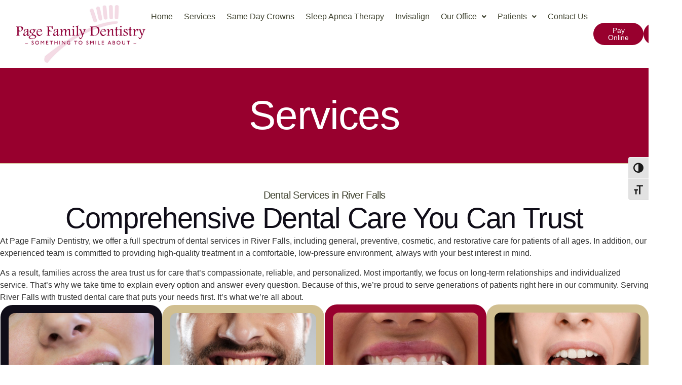

--- FILE ---
content_type: text/html; charset=UTF-8
request_url: https://riverfallsdentistry.com/services/
body_size: 124359
content:
<!doctype html>
<html lang="en">
<head>
	<meta charset="UTF-8">
	<meta name="viewport" content="width=device-width, initial-scale=1">
	<link rel="profile" href="https://gmpg.org/xfn/11">
	<meta name='robots' content='index, follow, max-image-preview:large, max-snippet:-1, max-video-preview:-1' />

	<!-- This site is optimized with the Yoast SEO plugin v26.7 - https://yoast.com/wordpress/plugins/seo/ -->
	<title>Comprehensive Dental Services in River Falls</title>
	<meta name="description" content="Explore our full range of dental services in River Falls, including cleanings, implants, crowns, and Invisalign." />
	<link rel="canonical" href="https://riverfallsdentistry.com/services/" />
	<meta property="og:locale" content="en_US" />
	<meta property="og:type" content="article" />
	<meta property="og:title" content="Comprehensive Dental Services in River Falls" />
	<meta property="og:description" content="Explore our full range of dental services in River Falls, including cleanings, implants, crowns, and Invisalign." />
	<meta property="og:url" content="https://riverfallsdentistry.com/services/" />
	<meta property="og:site_name" content="Page Family Dentistry" />
	<meta property="article:modified_time" content="2025-07-31T20:15:31+00:00" />
	<meta name="twitter:card" content="summary_large_image" />
	<meta name="twitter:label1" content="Est. reading time" />
	<meta name="twitter:data1" content="2 minutes" />
	<script type="application/ld+json" class="yoast-schema-graph">{"@context":"https://schema.org","@graph":[{"@type":"WebPage","@id":"https://riverfallsdentistry.com/services/","url":"https://riverfallsdentistry.com/services/","name":"Comprehensive Dental Services in River Falls","isPartOf":{"@id":"https://riverfallsdentistry.com/#website"},"datePublished":"2025-03-12T15:27:50+00:00","dateModified":"2025-07-31T20:15:31+00:00","description":"Explore our full range of dental services in River Falls, including cleanings, implants, crowns, and Invisalign.","breadcrumb":{"@id":"https://riverfallsdentistry.com/services/#breadcrumb"},"inLanguage":"en","potentialAction":[{"@type":"ReadAction","target":["https://riverfallsdentistry.com/services/"]}]},{"@type":"BreadcrumbList","@id":"https://riverfallsdentistry.com/services/#breadcrumb","itemListElement":[{"@type":"ListItem","position":1,"name":"Home","item":"https://riverfallsdentistry.com/"},{"@type":"ListItem","position":2,"name":"Services"}]},{"@type":"WebSite","@id":"https://riverfallsdentistry.com/#website","url":"https://riverfallsdentistry.com/","name":"Page Family Dentistry","description":"Your River Falls Dentist","publisher":{"@id":"https://riverfallsdentistry.com/#organization"},"potentialAction":[{"@type":"SearchAction","target":{"@type":"EntryPoint","urlTemplate":"https://riverfallsdentistry.com/?s={search_term_string}"},"query-input":{"@type":"PropertyValueSpecification","valueRequired":true,"valueName":"search_term_string"}}],"inLanguage":"en"},{"@type":"Organization","@id":"https://riverfallsdentistry.com/#organization","name":"Page Family Dentistry","url":"https://riverfallsdentistry.com/","logo":{"@type":"ImageObject","inLanguage":"en","@id":"https://riverfallsdentistry.com/#/schema/logo/image/","url":"https://riverfallsdentistry.com/wp-content/uploads/2025/05/Color-Logo-for-Page-Family-Dental-scaled.jpg","contentUrl":"https://riverfallsdentistry.com/wp-content/uploads/2025/05/Color-Logo-for-Page-Family-Dental-scaled.jpg","width":2560,"height":1144,"caption":"Page Family Dentistry"},"image":{"@id":"https://riverfallsdentistry.com/#/schema/logo/image/"}}]}</script>
	<!-- / Yoast SEO plugin. -->


<link rel='dns-prefetch' href='//www.googletagmanager.com' />
<link rel="alternate" type="application/rss+xml" title="Page Family Dentistry &raquo; Feed" href="https://riverfallsdentistry.com/feed/" />
<link rel="alternate" type="application/rss+xml" title="Page Family Dentistry &raquo; Comments Feed" href="https://riverfallsdentistry.com/comments/feed/" />
<link rel="alternate" title="oEmbed (JSON)" type="application/json+oembed" href="https://riverfallsdentistry.com/wp-json/oembed/1.0/embed?url=https%3A%2F%2Friverfallsdentistry.com%2Fservices%2F" />
<link rel="alternate" title="oEmbed (XML)" type="text/xml+oembed" href="https://riverfallsdentistry.com/wp-json/oembed/1.0/embed?url=https%3A%2F%2Friverfallsdentistry.com%2Fservices%2F&#038;format=xml" />
		<style>
			.lazyload,
			.lazyloading {
				max-width: 100%;
			}
		</style>
		<style id='wp-img-auto-sizes-contain-inline-css'>
img:is([sizes=auto i],[sizes^="auto," i]){contain-intrinsic-size:3000px 1500px}
/*# sourceURL=wp-img-auto-sizes-contain-inline-css */
</style>
<link rel='stylesheet' id='hfe-widgets-style-css' href='https://riverfallsdentistry.com/wp-content/plugins/header-footer-elementor/inc/widgets-css/frontend.css?ver=2.8.1' media='all' />
<link rel='stylesheet' id='gum-elementor-addon-css' href='https://riverfallsdentistry.com/wp-content/plugins/gum-elementor-addon/css/style.css?ver=6.9' media='all' />
<link rel='stylesheet' id='owl.carousel-css' href='https://riverfallsdentistry.com/wp-content/plugins/gum-elementor-addon//css/owl.carousel.css?ver=6.9' media='all' />
<style id='wp-emoji-styles-inline-css'>

	img.wp-smiley, img.emoji {
		display: inline !important;
		border: none !important;
		box-shadow: none !important;
		height: 1em !important;
		width: 1em !important;
		margin: 0 0.07em !important;
		vertical-align: -0.1em !important;
		background: none !important;
		padding: 0 !important;
	}
/*# sourceURL=wp-emoji-styles-inline-css */
</style>
<style id='global-styles-inline-css'>
:root{--wp--preset--aspect-ratio--square: 1;--wp--preset--aspect-ratio--4-3: 4/3;--wp--preset--aspect-ratio--3-4: 3/4;--wp--preset--aspect-ratio--3-2: 3/2;--wp--preset--aspect-ratio--2-3: 2/3;--wp--preset--aspect-ratio--16-9: 16/9;--wp--preset--aspect-ratio--9-16: 9/16;--wp--preset--color--black: #000000;--wp--preset--color--cyan-bluish-gray: #abb8c3;--wp--preset--color--white: #ffffff;--wp--preset--color--pale-pink: #f78da7;--wp--preset--color--vivid-red: #cf2e2e;--wp--preset--color--luminous-vivid-orange: #ff6900;--wp--preset--color--luminous-vivid-amber: #fcb900;--wp--preset--color--light-green-cyan: #7bdcb5;--wp--preset--color--vivid-green-cyan: #00d084;--wp--preset--color--pale-cyan-blue: #8ed1fc;--wp--preset--color--vivid-cyan-blue: #0693e3;--wp--preset--color--vivid-purple: #9b51e0;--wp--preset--gradient--vivid-cyan-blue-to-vivid-purple: linear-gradient(135deg,rgb(6,147,227) 0%,rgb(155,81,224) 100%);--wp--preset--gradient--light-green-cyan-to-vivid-green-cyan: linear-gradient(135deg,rgb(122,220,180) 0%,rgb(0,208,130) 100%);--wp--preset--gradient--luminous-vivid-amber-to-luminous-vivid-orange: linear-gradient(135deg,rgb(252,185,0) 0%,rgb(255,105,0) 100%);--wp--preset--gradient--luminous-vivid-orange-to-vivid-red: linear-gradient(135deg,rgb(255,105,0) 0%,rgb(207,46,46) 100%);--wp--preset--gradient--very-light-gray-to-cyan-bluish-gray: linear-gradient(135deg,rgb(238,238,238) 0%,rgb(169,184,195) 100%);--wp--preset--gradient--cool-to-warm-spectrum: linear-gradient(135deg,rgb(74,234,220) 0%,rgb(151,120,209) 20%,rgb(207,42,186) 40%,rgb(238,44,130) 60%,rgb(251,105,98) 80%,rgb(254,248,76) 100%);--wp--preset--gradient--blush-light-purple: linear-gradient(135deg,rgb(255,206,236) 0%,rgb(152,150,240) 100%);--wp--preset--gradient--blush-bordeaux: linear-gradient(135deg,rgb(254,205,165) 0%,rgb(254,45,45) 50%,rgb(107,0,62) 100%);--wp--preset--gradient--luminous-dusk: linear-gradient(135deg,rgb(255,203,112) 0%,rgb(199,81,192) 50%,rgb(65,88,208) 100%);--wp--preset--gradient--pale-ocean: linear-gradient(135deg,rgb(255,245,203) 0%,rgb(182,227,212) 50%,rgb(51,167,181) 100%);--wp--preset--gradient--electric-grass: linear-gradient(135deg,rgb(202,248,128) 0%,rgb(113,206,126) 100%);--wp--preset--gradient--midnight: linear-gradient(135deg,rgb(2,3,129) 0%,rgb(40,116,252) 100%);--wp--preset--font-size--small: 13px;--wp--preset--font-size--medium: 20px;--wp--preset--font-size--large: 36px;--wp--preset--font-size--x-large: 42px;--wp--preset--spacing--20: 0.44rem;--wp--preset--spacing--30: 0.67rem;--wp--preset--spacing--40: 1rem;--wp--preset--spacing--50: 1.5rem;--wp--preset--spacing--60: 2.25rem;--wp--preset--spacing--70: 3.38rem;--wp--preset--spacing--80: 5.06rem;--wp--preset--shadow--natural: 6px 6px 9px rgba(0, 0, 0, 0.2);--wp--preset--shadow--deep: 12px 12px 50px rgba(0, 0, 0, 0.4);--wp--preset--shadow--sharp: 6px 6px 0px rgba(0, 0, 0, 0.2);--wp--preset--shadow--outlined: 6px 6px 0px -3px rgb(255, 255, 255), 6px 6px rgb(0, 0, 0);--wp--preset--shadow--crisp: 6px 6px 0px rgb(0, 0, 0);}:root { --wp--style--global--content-size: 800px;--wp--style--global--wide-size: 1200px; }:where(body) { margin: 0; }.wp-site-blocks > .alignleft { float: left; margin-right: 2em; }.wp-site-blocks > .alignright { float: right; margin-left: 2em; }.wp-site-blocks > .aligncenter { justify-content: center; margin-left: auto; margin-right: auto; }:where(.wp-site-blocks) > * { margin-block-start: 24px; margin-block-end: 0; }:where(.wp-site-blocks) > :first-child { margin-block-start: 0; }:where(.wp-site-blocks) > :last-child { margin-block-end: 0; }:root { --wp--style--block-gap: 24px; }:root :where(.is-layout-flow) > :first-child{margin-block-start: 0;}:root :where(.is-layout-flow) > :last-child{margin-block-end: 0;}:root :where(.is-layout-flow) > *{margin-block-start: 24px;margin-block-end: 0;}:root :where(.is-layout-constrained) > :first-child{margin-block-start: 0;}:root :where(.is-layout-constrained) > :last-child{margin-block-end: 0;}:root :where(.is-layout-constrained) > *{margin-block-start: 24px;margin-block-end: 0;}:root :where(.is-layout-flex){gap: 24px;}:root :where(.is-layout-grid){gap: 24px;}.is-layout-flow > .alignleft{float: left;margin-inline-start: 0;margin-inline-end: 2em;}.is-layout-flow > .alignright{float: right;margin-inline-start: 2em;margin-inline-end: 0;}.is-layout-flow > .aligncenter{margin-left: auto !important;margin-right: auto !important;}.is-layout-constrained > .alignleft{float: left;margin-inline-start: 0;margin-inline-end: 2em;}.is-layout-constrained > .alignright{float: right;margin-inline-start: 2em;margin-inline-end: 0;}.is-layout-constrained > .aligncenter{margin-left: auto !important;margin-right: auto !important;}.is-layout-constrained > :where(:not(.alignleft):not(.alignright):not(.alignfull)){max-width: var(--wp--style--global--content-size);margin-left: auto !important;margin-right: auto !important;}.is-layout-constrained > .alignwide{max-width: var(--wp--style--global--wide-size);}body .is-layout-flex{display: flex;}.is-layout-flex{flex-wrap: wrap;align-items: center;}.is-layout-flex > :is(*, div){margin: 0;}body .is-layout-grid{display: grid;}.is-layout-grid > :is(*, div){margin: 0;}body{padding-top: 0px;padding-right: 0px;padding-bottom: 0px;padding-left: 0px;}a:where(:not(.wp-element-button)){text-decoration: underline;}:root :where(.wp-element-button, .wp-block-button__link){background-color: #32373c;border-width: 0;color: #fff;font-family: inherit;font-size: inherit;font-style: inherit;font-weight: inherit;letter-spacing: inherit;line-height: inherit;padding-top: calc(0.667em + 2px);padding-right: calc(1.333em + 2px);padding-bottom: calc(0.667em + 2px);padding-left: calc(1.333em + 2px);text-decoration: none;text-transform: inherit;}.has-black-color{color: var(--wp--preset--color--black) !important;}.has-cyan-bluish-gray-color{color: var(--wp--preset--color--cyan-bluish-gray) !important;}.has-white-color{color: var(--wp--preset--color--white) !important;}.has-pale-pink-color{color: var(--wp--preset--color--pale-pink) !important;}.has-vivid-red-color{color: var(--wp--preset--color--vivid-red) !important;}.has-luminous-vivid-orange-color{color: var(--wp--preset--color--luminous-vivid-orange) !important;}.has-luminous-vivid-amber-color{color: var(--wp--preset--color--luminous-vivid-amber) !important;}.has-light-green-cyan-color{color: var(--wp--preset--color--light-green-cyan) !important;}.has-vivid-green-cyan-color{color: var(--wp--preset--color--vivid-green-cyan) !important;}.has-pale-cyan-blue-color{color: var(--wp--preset--color--pale-cyan-blue) !important;}.has-vivid-cyan-blue-color{color: var(--wp--preset--color--vivid-cyan-blue) !important;}.has-vivid-purple-color{color: var(--wp--preset--color--vivid-purple) !important;}.has-black-background-color{background-color: var(--wp--preset--color--black) !important;}.has-cyan-bluish-gray-background-color{background-color: var(--wp--preset--color--cyan-bluish-gray) !important;}.has-white-background-color{background-color: var(--wp--preset--color--white) !important;}.has-pale-pink-background-color{background-color: var(--wp--preset--color--pale-pink) !important;}.has-vivid-red-background-color{background-color: var(--wp--preset--color--vivid-red) !important;}.has-luminous-vivid-orange-background-color{background-color: var(--wp--preset--color--luminous-vivid-orange) !important;}.has-luminous-vivid-amber-background-color{background-color: var(--wp--preset--color--luminous-vivid-amber) !important;}.has-light-green-cyan-background-color{background-color: var(--wp--preset--color--light-green-cyan) !important;}.has-vivid-green-cyan-background-color{background-color: var(--wp--preset--color--vivid-green-cyan) !important;}.has-pale-cyan-blue-background-color{background-color: var(--wp--preset--color--pale-cyan-blue) !important;}.has-vivid-cyan-blue-background-color{background-color: var(--wp--preset--color--vivid-cyan-blue) !important;}.has-vivid-purple-background-color{background-color: var(--wp--preset--color--vivid-purple) !important;}.has-black-border-color{border-color: var(--wp--preset--color--black) !important;}.has-cyan-bluish-gray-border-color{border-color: var(--wp--preset--color--cyan-bluish-gray) !important;}.has-white-border-color{border-color: var(--wp--preset--color--white) !important;}.has-pale-pink-border-color{border-color: var(--wp--preset--color--pale-pink) !important;}.has-vivid-red-border-color{border-color: var(--wp--preset--color--vivid-red) !important;}.has-luminous-vivid-orange-border-color{border-color: var(--wp--preset--color--luminous-vivid-orange) !important;}.has-luminous-vivid-amber-border-color{border-color: var(--wp--preset--color--luminous-vivid-amber) !important;}.has-light-green-cyan-border-color{border-color: var(--wp--preset--color--light-green-cyan) !important;}.has-vivid-green-cyan-border-color{border-color: var(--wp--preset--color--vivid-green-cyan) !important;}.has-pale-cyan-blue-border-color{border-color: var(--wp--preset--color--pale-cyan-blue) !important;}.has-vivid-cyan-blue-border-color{border-color: var(--wp--preset--color--vivid-cyan-blue) !important;}.has-vivid-purple-border-color{border-color: var(--wp--preset--color--vivid-purple) !important;}.has-vivid-cyan-blue-to-vivid-purple-gradient-background{background: var(--wp--preset--gradient--vivid-cyan-blue-to-vivid-purple) !important;}.has-light-green-cyan-to-vivid-green-cyan-gradient-background{background: var(--wp--preset--gradient--light-green-cyan-to-vivid-green-cyan) !important;}.has-luminous-vivid-amber-to-luminous-vivid-orange-gradient-background{background: var(--wp--preset--gradient--luminous-vivid-amber-to-luminous-vivid-orange) !important;}.has-luminous-vivid-orange-to-vivid-red-gradient-background{background: var(--wp--preset--gradient--luminous-vivid-orange-to-vivid-red) !important;}.has-very-light-gray-to-cyan-bluish-gray-gradient-background{background: var(--wp--preset--gradient--very-light-gray-to-cyan-bluish-gray) !important;}.has-cool-to-warm-spectrum-gradient-background{background: var(--wp--preset--gradient--cool-to-warm-spectrum) !important;}.has-blush-light-purple-gradient-background{background: var(--wp--preset--gradient--blush-light-purple) !important;}.has-blush-bordeaux-gradient-background{background: var(--wp--preset--gradient--blush-bordeaux) !important;}.has-luminous-dusk-gradient-background{background: var(--wp--preset--gradient--luminous-dusk) !important;}.has-pale-ocean-gradient-background{background: var(--wp--preset--gradient--pale-ocean) !important;}.has-electric-grass-gradient-background{background: var(--wp--preset--gradient--electric-grass) !important;}.has-midnight-gradient-background{background: var(--wp--preset--gradient--midnight) !important;}.has-small-font-size{font-size: var(--wp--preset--font-size--small) !important;}.has-medium-font-size{font-size: var(--wp--preset--font-size--medium) !important;}.has-large-font-size{font-size: var(--wp--preset--font-size--large) !important;}.has-x-large-font-size{font-size: var(--wp--preset--font-size--x-large) !important;}
:root :where(.wp-block-pullquote){font-size: 1.5em;line-height: 1.6;}
/*# sourceURL=global-styles-inline-css */
</style>
<link rel='stylesheet' id='simple-banner-style-css' href='https://riverfallsdentistry.com/wp-content/plugins/simple-banner/simple-banner.css?ver=3.2.0' media='all' />
<link rel='stylesheet' id='ui-font-css' href='https://riverfallsdentistry.com/wp-content/plugins/wp-accessibility/toolbar/fonts/css/a11y-toolbar.css?ver=2.2.6' media='all' />
<link rel='stylesheet' id='wpa-toolbar-css' href='https://riverfallsdentistry.com/wp-content/plugins/wp-accessibility/toolbar/css/a11y.css?ver=2.2.6' media='all' />
<link rel='stylesheet' id='ui-fontsize.css-css' href='https://riverfallsdentistry.com/wp-content/plugins/wp-accessibility/toolbar/css/a11y-fontsize.css?ver=2.2.6' media='all' />
<style id='ui-fontsize.css-inline-css'>
html { --wpa-font-size: clamp( 24px, 1.5rem, 36px ); --wpa-h1-size : clamp( 48px, 3rem, 72px ); --wpa-h2-size : clamp( 40px, 2.5rem, 60px ); --wpa-h3-size : clamp( 32px, 2rem, 48px ); --wpa-h4-size : clamp( 28px, 1.75rem, 42px ); --wpa-sub-list-size: 1.1em; --wpa-sub-sub-list-size: 1em; } 
/*# sourceURL=ui-fontsize.css-inline-css */
</style>
<link rel='stylesheet' id='wpa-style-css' href='https://riverfallsdentistry.com/wp-content/plugins/wp-accessibility/css/wpa-style.css?ver=2.2.6' media='all' />
<style id='wpa-style-inline-css'>
:root { --admin-bar-top : 7px; }
/*# sourceURL=wpa-style-inline-css */
</style>
<link rel='stylesheet' id='hfe-style-css' href='https://riverfallsdentistry.com/wp-content/plugins/header-footer-elementor/assets/css/header-footer-elementor.css?ver=2.8.1' media='all' />
<link rel='stylesheet' id='elementor-frontend-css' href='https://riverfallsdentistry.com/wp-content/plugins/elementor/assets/css/frontend.min.css?ver=3.34.1' media='all' />
<link rel='stylesheet' id='elementor-post-30-css' href='https://riverfallsdentistry.com/wp-content/uploads/elementor/css/post-30.css?ver=1768708938' media='all' />
<link rel='stylesheet' id='widget-heading-css' href='https://riverfallsdentistry.com/wp-content/plugins/elementor/assets/css/widget-heading.min.css?ver=3.34.1' media='all' />
<link rel='stylesheet' id='elementor-post-221-css' href='https://riverfallsdentistry.com/wp-content/uploads/elementor/css/post-221.css?ver=1768712031' media='all' />
<link rel='stylesheet' id='hello-elementor-css' href='https://riverfallsdentistry.com/wp-content/themes/hello-elementor/assets/css/reset.css?ver=3.4.5' media='all' />
<link rel='stylesheet' id='hello-elementor-theme-style-css' href='https://riverfallsdentistry.com/wp-content/themes/hello-elementor/assets/css/theme.css?ver=3.4.5' media='all' />
<link rel='stylesheet' id='hello-elementor-header-footer-css' href='https://riverfallsdentistry.com/wp-content/themes/hello-elementor/assets/css/header-footer.css?ver=3.4.5' media='all' />
<link rel='stylesheet' id='widget-image-css' href='https://riverfallsdentistry.com/wp-content/plugins/elementor/assets/css/widget-image.min.css?ver=3.34.1' media='all' />
<link rel='stylesheet' id='e-animation-fadeInDown-css' href='https://riverfallsdentistry.com/wp-content/plugins/elementor/assets/lib/animations/styles/fadeInDown.min.css?ver=3.34.1' media='all' />
<link rel='stylesheet' id='widget-icon-list-css' href='https://riverfallsdentistry.com/wp-content/plugins/elementor/assets/css/widget-icon-list.min.css?ver=3.34.1' media='all' />
<link rel='stylesheet' id='widget-social-icons-css' href='https://riverfallsdentistry.com/wp-content/plugins/elementor/assets/css/widget-social-icons.min.css?ver=3.34.1' media='all' />
<link rel='stylesheet' id='e-apple-webkit-css' href='https://riverfallsdentistry.com/wp-content/plugins/elementor/assets/css/conditionals/apple-webkit.min.css?ver=3.34.1' media='all' />
<link rel='stylesheet' id='elementor-post-141-css' href='https://riverfallsdentistry.com/wp-content/uploads/elementor/css/post-141.css?ver=1768708938' media='all' />
<link rel='stylesheet' id='elementor-post-203-css' href='https://riverfallsdentistry.com/wp-content/uploads/elementor/css/post-203.css?ver=1768708939' media='all' />
<link rel='stylesheet' id='hfe-elementor-icons-css' href='https://riverfallsdentistry.com/wp-content/plugins/elementor/assets/lib/eicons/css/elementor-icons.min.css?ver=5.34.0' media='all' />
<link rel='stylesheet' id='hfe-icons-list-css' href='https://riverfallsdentistry.com/wp-content/plugins/elementor/assets/css/widget-icon-list.min.css?ver=3.24.3' media='all' />
<link rel='stylesheet' id='hfe-social-icons-css' href='https://riverfallsdentistry.com/wp-content/plugins/elementor/assets/css/widget-social-icons.min.css?ver=3.24.0' media='all' />
<link rel='stylesheet' id='hfe-social-share-icons-brands-css' href='https://riverfallsdentistry.com/wp-content/plugins/elementor/assets/lib/font-awesome/css/brands.css?ver=5.15.3' media='all' />
<link rel='stylesheet' id='hfe-social-share-icons-fontawesome-css' href='https://riverfallsdentistry.com/wp-content/plugins/elementor/assets/lib/font-awesome/css/fontawesome.css?ver=5.15.3' media='all' />
<link rel='stylesheet' id='hfe-nav-menu-icons-css' href='https://riverfallsdentistry.com/wp-content/plugins/elementor/assets/lib/font-awesome/css/solid.css?ver=5.15.3' media='all' />
<link rel='stylesheet' id='hfe-widget-blockquote-css' href='https://riverfallsdentistry.com/wp-content/plugins/elementor-pro/assets/css/widget-blockquote.min.css?ver=3.25.0' media='all' />
<link rel='stylesheet' id='hfe-mega-menu-css' href='https://riverfallsdentistry.com/wp-content/plugins/elementor-pro/assets/css/widget-mega-menu.min.css?ver=3.26.2' media='all' />
<link rel='stylesheet' id='hfe-nav-menu-widget-css' href='https://riverfallsdentistry.com/wp-content/plugins/elementor-pro/assets/css/widget-nav-menu.min.css?ver=3.26.0' media='all' />
<link rel='stylesheet' id='ekit-widget-styles-css' href='https://riverfallsdentistry.com/wp-content/plugins/elementskit-lite/widgets/init/assets/css/widget-styles.css?ver=3.7.8' media='all' />
<link rel='stylesheet' id='ekit-responsive-css' href='https://riverfallsdentistry.com/wp-content/plugins/elementskit-lite/widgets/init/assets/css/responsive.css?ver=3.7.8' media='all' />
<link rel='stylesheet' id='eael-general-css' href='https://riverfallsdentistry.com/wp-content/plugins/essential-addons-for-elementor-lite/assets/front-end/css/view/general.min.css?ver=6.5.7' media='all' />
<link rel='stylesheet' id='elementor-gf-local-montaga-css' href='https://riverfallsdentistry.com/wp-content/uploads/elementor/google-fonts/css/montaga.css?ver=1747328055' media='all' />
<link rel='stylesheet' id='elementor-gf-local-alata-css' href='https://riverfallsdentistry.com/wp-content/uploads/elementor/google-fonts/css/alata.css?ver=1747338837' media='all' />
<link rel='stylesheet' id='elementor-gf-local-opensans-css' href='https://riverfallsdentistry.com/wp-content/uploads/elementor/google-fonts/css/opensans.css?ver=1744214064' media='all' />
<link rel='stylesheet' id='elementor-gf-local-marcellus-css' href='https://riverfallsdentistry.com/wp-content/uploads/elementor/google-fonts/css/marcellus.css?ver=1747334906' media='all' />
<link rel='stylesheet' id='elementor-gf-local-montserrat-css' href='https://riverfallsdentistry.com/wp-content/uploads/elementor/google-fonts/css/montserrat.css?ver=1744214038' media='all' />
<link rel='stylesheet' id='elementor-gf-local-poppins-css' href='https://riverfallsdentistry.com/wp-content/uploads/elementor/google-fonts/css/poppins.css?ver=1744214070' media='all' />
<link rel='stylesheet' id='elementor-gf-local-alatsi-css' href='https://riverfallsdentistry.com/wp-content/uploads/elementor/google-fonts/css/alatsi.css?ver=1747338504' media='all' />
<script src="https://riverfallsdentistry.com/wp-includes/js/jquery/jquery.min.js?ver=3.7.1" id="jquery-core-js"></script>
<script src="https://riverfallsdentistry.com/wp-includes/js/jquery/jquery-migrate.min.js?ver=3.4.1" id="jquery-migrate-js"></script>
<script id="jquery-js-after">
!function($){"use strict";$(document).ready(function(){$(this).scrollTop()>100&&$(".hfe-scroll-to-top-wrap").removeClass("hfe-scroll-to-top-hide"),$(window).scroll(function(){$(this).scrollTop()<100?$(".hfe-scroll-to-top-wrap").fadeOut(300):$(".hfe-scroll-to-top-wrap").fadeIn(300)}),$(".hfe-scroll-to-top-wrap").on("click",function(){$("html, body").animate({scrollTop:0},300);return!1})})}(jQuery);
!function($){'use strict';$(document).ready(function(){var bar=$('.hfe-reading-progress-bar');if(!bar.length)return;$(window).on('scroll',function(){var s=$(window).scrollTop(),d=$(document).height()-$(window).height(),p=d? s/d*100:0;bar.css('width',p+'%')});});}(jQuery);
//# sourceURL=jquery-js-after
</script>
<script src="https://riverfallsdentistry.com/wp-content/plugins/gum-elementor-addon/js/allscripts.js?ver=1.0" id="gum-elementor-addon-js"></script>
<script src="https://riverfallsdentistry.com/wp-content/plugins/gum-elementor-addon//js/owl.carousel.min.js?ver=2.2.1" id="owl.carousel-js"></script>
<script src="https://riverfallsdentistry.com/wp-content/plugins/gum-elementor-addon/js/price-table.js?ver=1.0" id="gum-price-table-js"></script>
<script id="simple-banner-script-js-before">
const simpleBannerScriptParams = {"pro_version_enabled":"","debug_mode":"","id":221,"version":"3.2.0","banner_params":[{"hide_simple_banner":"yes","simple_banner_prepend_element":"body","simple_banner_position":"","header_margin":"","header_padding":"","wp_body_open_enabled":"","wp_body_open":true,"simple_banner_z_index":"","simple_banner_text":"Payment portal is currently down. Please call our office to make a payment! (715) 425-5780","disabled_on_current_page":false,"disabled_pages_array":[],"is_current_page_a_post":false,"disabled_on_posts":"","simple_banner_disabled_page_paths":"","simple_banner_font_size":"","simple_banner_color":"#404330","simple_banner_text_color":"","simple_banner_link_color":"#98002e","simple_banner_close_color":"#ffffff","simple_banner_custom_css":"","simple_banner_scrolling_custom_css":"","simple_banner_text_custom_css":"","simple_banner_button_css":"","site_custom_css":"","keep_site_custom_css":"","site_custom_js":"","keep_site_custom_js":"","close_button_enabled":"on","close_button_expiration":"","close_button_cookie_set":false,"current_date":{"date":"2026-01-18 10:19:18.931677","timezone_type":3,"timezone":"UTC"},"start_date":{"date":"2026-01-18 10:19:18.931683","timezone_type":3,"timezone":"UTC"},"end_date":{"date":"2026-01-18 10:19:18.931686","timezone_type":3,"timezone":"UTC"},"simple_banner_start_after_date":"","simple_banner_remove_after_date":"","simple_banner_insert_inside_element":""}]}
//# sourceURL=simple-banner-script-js-before
</script>
<script src="https://riverfallsdentistry.com/wp-content/plugins/simple-banner/simple-banner.js?ver=3.2.0" id="simple-banner-script-js"></script>

<!-- Google tag (gtag.js) snippet added by Site Kit -->
<!-- Google Analytics snippet added by Site Kit -->
<script src="https://www.googletagmanager.com/gtag/js?id=GT-NB9VF3V" id="google_gtagjs-js" async></script>
<script id="google_gtagjs-js-after">
window.dataLayer = window.dataLayer || [];function gtag(){dataLayer.push(arguments);}
gtag("set","linker",{"domains":["riverfallsdentistry.com"]});
gtag("js", new Date());
gtag("set", "developer_id.dZTNiMT", true);
gtag("config", "GT-NB9VF3V");
 window._googlesitekit = window._googlesitekit || {}; window._googlesitekit.throttledEvents = []; window._googlesitekit.gtagEvent = (name, data) => { var key = JSON.stringify( { name, data } ); if ( !! window._googlesitekit.throttledEvents[ key ] ) { return; } window._googlesitekit.throttledEvents[ key ] = true; setTimeout( () => { delete window._googlesitekit.throttledEvents[ key ]; }, 5 ); gtag( "event", name, { ...data, event_source: "site-kit" } ); }; 
//# sourceURL=google_gtagjs-js-after
</script>
<link rel="https://api.w.org/" href="https://riverfallsdentistry.com/wp-json/" /><link rel="alternate" title="JSON" type="application/json" href="https://riverfallsdentistry.com/wp-json/wp/v2/pages/221" /><link rel="EditURI" type="application/rsd+xml" title="RSD" href="https://riverfallsdentistry.com/xmlrpc.php?rsd" />
<meta name="generator" content="WordPress 6.9" />
<link rel='shortlink' href='https://riverfallsdentistry.com/?p=221' />
<meta name="generator" content="Site Kit by Google 1.170.0" /><style id="simple-banner-hide" type="text/css">.simple-banner{display:none;}</style><style id="simple-banner-background-color" type="text/css">.simple-banner{background:#404330;}</style><style id="simple-banner-text-color" type="text/css">.simple-banner .simple-banner-text{color: #ffffff;}</style><style id="simple-banner-link-color" type="text/css">.simple-banner .simple-banner-text a{color:#98002e;}</style><style id="simple-banner-z-index" type="text/css">.simple-banner{z-index: 99999;}</style><style id="simple-banner-close-color" type="text/css">.simple-banner .simple-banner-button{color:#ffffff;}</style><style id="simple-banner-site-custom-css-dummy" type="text/css"></style><script id="simple-banner-site-custom-js-dummy" type="text/javascript"></script><meta name="ti-site-data" content="[base64]" />		<script>
			document.documentElement.className = document.documentElement.className.replace('no-js', 'js');
		</script>
				<style>
			.no-js img.lazyload {
				display: none;
			}

			figure.wp-block-image img.lazyloading {
				min-width: 150px;
			}

			.lazyload,
			.lazyloading {
				--smush-placeholder-width: 100px;
				--smush-placeholder-aspect-ratio: 1/1;
				width: var(--smush-image-width, var(--smush-placeholder-width)) !important;
				aspect-ratio: var(--smush-image-aspect-ratio, var(--smush-placeholder-aspect-ratio)) !important;
			}

						.lazyload, .lazyloading {
				opacity: 0;
			}

			.lazyloaded {
				opacity: 1;
				transition: opacity 400ms;
				transition-delay: 0ms;
			}

					</style>
		<meta name="generator" content="Elementor 3.34.1; features: e_font_icon_svg, additional_custom_breakpoints; settings: css_print_method-external, google_font-enabled, font_display-swap">
			<style>
				.e-con.e-parent:nth-of-type(n+4):not(.e-lazyloaded):not(.e-no-lazyload),
				.e-con.e-parent:nth-of-type(n+4):not(.e-lazyloaded):not(.e-no-lazyload) * {
					background-image: none !important;
				}
				@media screen and (max-height: 1024px) {
					.e-con.e-parent:nth-of-type(n+3):not(.e-lazyloaded):not(.e-no-lazyload),
					.e-con.e-parent:nth-of-type(n+3):not(.e-lazyloaded):not(.e-no-lazyload) * {
						background-image: none !important;
					}
				}
				@media screen and (max-height: 640px) {
					.e-con.e-parent:nth-of-type(n+2):not(.e-lazyloaded):not(.e-no-lazyload),
					.e-con.e-parent:nth-of-type(n+2):not(.e-lazyloaded):not(.e-no-lazyload) * {
						background-image: none !important;
					}
				}
			</style>
			<link rel="icon" href="https://riverfallsdentistry.com/wp-content/uploads/2025/02/cropped-cropped-brush_2-removebg-preview-32x32.png" sizes="32x32" />
<link rel="icon" href="https://riverfallsdentistry.com/wp-content/uploads/2025/02/cropped-cropped-brush_2-removebg-preview-192x192.png" sizes="192x192" />
<link rel="apple-touch-icon" href="https://riverfallsdentistry.com/wp-content/uploads/2025/02/cropped-cropped-brush_2-removebg-preview-180x180.png" />
<meta name="msapplication-TileImage" content="https://riverfallsdentistry.com/wp-content/uploads/2025/02/cropped-cropped-brush_2-removebg-preview-270x270.png" />
		<style id="wp-custom-css">
			

/** Start Block Kit CSS: 71-3-d415519effd9e11f35d2438c58ea7ebf **/

.envato-block__preview{overflow: visible;}

/** End Block Kit CSS: 71-3-d415519effd9e11f35d2438c58ea7ebf **/

		</style>
		</head>
<body class="wp-singular page-template page-template-elementor_header_footer page page-id-221 page-parent wp-custom-logo wp-embed-responsive wp-theme-hello-elementor ehf-template-hello-elementor ehf-stylesheet-hello-elementor hello-elementor-default elementor-default elementor-template-full-width elementor-kit-30 elementor-page elementor-page-221">


<a class="skip-link screen-reader-text" href="#content">Skip to content</a>

		<header data-elementor-type="header" data-elementor-id="141" class="elementor elementor-141 elementor-location-header" data-elementor-post-type="elementor_library">
			<div data-particle_enable="false" data-particle-mobile-disabled="false" class="elementor-element elementor-element-1f31a2dc animated-fast e-flex e-con-boxed elementor-invisible e-con e-parent" data-id="1f31a2dc" data-element_type="container" data-settings="{&quot;background_background&quot;:&quot;classic&quot;,&quot;animation&quot;:&quot;fadeInDown&quot;}">
					<div class="e-con-inner">
		<div data-particle_enable="false" data-particle-mobile-disabled="false" class="elementor-element elementor-element-35c51d32 e-con-full e-flex e-con e-child" data-id="35c51d32" data-element_type="container">
				<div class="elementor-element elementor-element-0492d73 elementor-widget elementor-widget-image" data-id="0492d73" data-element_type="widget" data-widget_type="image.default">
				<div class="elementor-widget-container">
																<a href="https://riverfallsdentistry.com/">
							<img fetchpriority="high" width="2560" height="1144" src="https://riverfallsdentistry.com/wp-content/uploads/2025/05/Color-Logo-for-Page-Family-Dental-scaled.jpg" class="attachment-full size-full wp-image-1831" alt="" srcset="https://riverfallsdentistry.com/wp-content/uploads/2025/05/Color-Logo-for-Page-Family-Dental-scaled.jpg 2560w, https://riverfallsdentistry.com/wp-content/uploads/2025/05/Color-Logo-for-Page-Family-Dental-300x134.jpg 300w, https://riverfallsdentistry.com/wp-content/uploads/2025/05/Color-Logo-for-Page-Family-Dental-1024x458.jpg 1024w, https://riverfallsdentistry.com/wp-content/uploads/2025/05/Color-Logo-for-Page-Family-Dental-768x343.jpg 768w, https://riverfallsdentistry.com/wp-content/uploads/2025/05/Color-Logo-for-Page-Family-Dental-1536x686.jpg 1536w, https://riverfallsdentistry.com/wp-content/uploads/2025/05/Color-Logo-for-Page-Family-Dental-2048x915.jpg 2048w" sizes="(max-width: 2560px) 100vw, 2560px" />								</a>
															</div>
				</div>
				</div>
		<div data-particle_enable="false" data-particle-mobile-disabled="false" class="elementor-element elementor-element-55f829d2 e-con-full e-flex e-con e-child" data-id="55f829d2" data-element_type="container">
		<div data-particle_enable="false" data-particle-mobile-disabled="false" class="elementor-element elementor-element-5df0f5f7 e-con-full e-flex e-con e-child" data-id="5df0f5f7" data-element_type="container">
				<div class="elementor-element elementor-element-90c5a10 elementor-widget-tablet__width-initial elementor-widget-mobile__width-initial hfe-nav-menu__align-left hfe-submenu-icon-arrow hfe-submenu-animation-none hfe-link-redirect-child hfe-nav-menu__breakpoint-tablet elementor-widget elementor-widget-navigation-menu" data-id="90c5a10" data-element_type="widget" data-settings="{&quot;padding_horizontal_menu_item&quot;:{&quot;unit&quot;:&quot;px&quot;,&quot;size&quot;:11,&quot;sizes&quot;:[]},&quot;padding_horizontal_menu_item_tablet&quot;:{&quot;unit&quot;:&quot;px&quot;,&quot;size&quot;:&quot;&quot;,&quot;sizes&quot;:[]},&quot;padding_horizontal_menu_item_mobile&quot;:{&quot;unit&quot;:&quot;px&quot;,&quot;size&quot;:&quot;&quot;,&quot;sizes&quot;:[]},&quot;padding_vertical_menu_item&quot;:{&quot;unit&quot;:&quot;px&quot;,&quot;size&quot;:15,&quot;sizes&quot;:[]},&quot;padding_vertical_menu_item_tablet&quot;:{&quot;unit&quot;:&quot;px&quot;,&quot;size&quot;:&quot;&quot;,&quot;sizes&quot;:[]},&quot;padding_vertical_menu_item_mobile&quot;:{&quot;unit&quot;:&quot;px&quot;,&quot;size&quot;:&quot;&quot;,&quot;sizes&quot;:[]},&quot;menu_space_between&quot;:{&quot;unit&quot;:&quot;px&quot;,&quot;size&quot;:&quot;&quot;,&quot;sizes&quot;:[]},&quot;menu_space_between_tablet&quot;:{&quot;unit&quot;:&quot;px&quot;,&quot;size&quot;:&quot;&quot;,&quot;sizes&quot;:[]},&quot;menu_space_between_mobile&quot;:{&quot;unit&quot;:&quot;px&quot;,&quot;size&quot;:&quot;&quot;,&quot;sizes&quot;:[]},&quot;menu_row_space&quot;:{&quot;unit&quot;:&quot;px&quot;,&quot;size&quot;:&quot;&quot;,&quot;sizes&quot;:[]},&quot;menu_row_space_tablet&quot;:{&quot;unit&quot;:&quot;px&quot;,&quot;size&quot;:&quot;&quot;,&quot;sizes&quot;:[]},&quot;menu_row_space_mobile&quot;:{&quot;unit&quot;:&quot;px&quot;,&quot;size&quot;:&quot;&quot;,&quot;sizes&quot;:[]},&quot;dropdown_border_radius&quot;:{&quot;unit&quot;:&quot;px&quot;,&quot;top&quot;:&quot;&quot;,&quot;right&quot;:&quot;&quot;,&quot;bottom&quot;:&quot;&quot;,&quot;left&quot;:&quot;&quot;,&quot;isLinked&quot;:true},&quot;dropdown_border_radius_tablet&quot;:{&quot;unit&quot;:&quot;px&quot;,&quot;top&quot;:&quot;&quot;,&quot;right&quot;:&quot;&quot;,&quot;bottom&quot;:&quot;&quot;,&quot;left&quot;:&quot;&quot;,&quot;isLinked&quot;:true},&quot;dropdown_border_radius_mobile&quot;:{&quot;unit&quot;:&quot;px&quot;,&quot;top&quot;:&quot;&quot;,&quot;right&quot;:&quot;&quot;,&quot;bottom&quot;:&quot;&quot;,&quot;left&quot;:&quot;&quot;,&quot;isLinked&quot;:true},&quot;width_dropdown_item&quot;:{&quot;unit&quot;:&quot;px&quot;,&quot;size&quot;:&quot;220&quot;,&quot;sizes&quot;:[]},&quot;width_dropdown_item_tablet&quot;:{&quot;unit&quot;:&quot;px&quot;,&quot;size&quot;:&quot;&quot;,&quot;sizes&quot;:[]},&quot;width_dropdown_item_mobile&quot;:{&quot;unit&quot;:&quot;px&quot;,&quot;size&quot;:&quot;&quot;,&quot;sizes&quot;:[]},&quot;padding_horizontal_dropdown_item&quot;:{&quot;unit&quot;:&quot;px&quot;,&quot;size&quot;:&quot;&quot;,&quot;sizes&quot;:[]},&quot;padding_horizontal_dropdown_item_tablet&quot;:{&quot;unit&quot;:&quot;px&quot;,&quot;size&quot;:&quot;&quot;,&quot;sizes&quot;:[]},&quot;padding_horizontal_dropdown_item_mobile&quot;:{&quot;unit&quot;:&quot;px&quot;,&quot;size&quot;:&quot;&quot;,&quot;sizes&quot;:[]},&quot;padding_vertical_dropdown_item&quot;:{&quot;unit&quot;:&quot;px&quot;,&quot;size&quot;:15,&quot;sizes&quot;:[]},&quot;padding_vertical_dropdown_item_tablet&quot;:{&quot;unit&quot;:&quot;px&quot;,&quot;size&quot;:&quot;&quot;,&quot;sizes&quot;:[]},&quot;padding_vertical_dropdown_item_mobile&quot;:{&quot;unit&quot;:&quot;px&quot;,&quot;size&quot;:&quot;&quot;,&quot;sizes&quot;:[]},&quot;distance_from_menu&quot;:{&quot;unit&quot;:&quot;px&quot;,&quot;size&quot;:&quot;&quot;,&quot;sizes&quot;:[]},&quot;distance_from_menu_tablet&quot;:{&quot;unit&quot;:&quot;px&quot;,&quot;size&quot;:&quot;&quot;,&quot;sizes&quot;:[]},&quot;distance_from_menu_mobile&quot;:{&quot;unit&quot;:&quot;px&quot;,&quot;size&quot;:&quot;&quot;,&quot;sizes&quot;:[]},&quot;toggle_size&quot;:{&quot;unit&quot;:&quot;px&quot;,&quot;size&quot;:&quot;&quot;,&quot;sizes&quot;:[]},&quot;toggle_size_tablet&quot;:{&quot;unit&quot;:&quot;px&quot;,&quot;size&quot;:&quot;&quot;,&quot;sizes&quot;:[]},&quot;toggle_size_mobile&quot;:{&quot;unit&quot;:&quot;px&quot;,&quot;size&quot;:&quot;&quot;,&quot;sizes&quot;:[]},&quot;toggle_border_width&quot;:{&quot;unit&quot;:&quot;px&quot;,&quot;size&quot;:&quot;&quot;,&quot;sizes&quot;:[]},&quot;toggle_border_width_tablet&quot;:{&quot;unit&quot;:&quot;px&quot;,&quot;size&quot;:&quot;&quot;,&quot;sizes&quot;:[]},&quot;toggle_border_width_mobile&quot;:{&quot;unit&quot;:&quot;px&quot;,&quot;size&quot;:&quot;&quot;,&quot;sizes&quot;:[]},&quot;toggle_border_radius&quot;:{&quot;unit&quot;:&quot;px&quot;,&quot;size&quot;:&quot;&quot;,&quot;sizes&quot;:[]},&quot;toggle_border_radius_tablet&quot;:{&quot;unit&quot;:&quot;px&quot;,&quot;size&quot;:&quot;&quot;,&quot;sizes&quot;:[]},&quot;toggle_border_radius_mobile&quot;:{&quot;unit&quot;:&quot;px&quot;,&quot;size&quot;:&quot;&quot;,&quot;sizes&quot;:[]}}" data-widget_type="navigation-menu.default">
				<div class="elementor-widget-container">
								<div class="hfe-nav-menu hfe-layout-horizontal hfe-nav-menu-layout horizontal hfe-pointer__none" data-layout="horizontal">
				<div role="button" class="hfe-nav-menu__toggle elementor-clickable" tabindex="0" aria-label="Menu Toggle">
					<span class="screen-reader-text">Menu</span>
					<div class="hfe-nav-menu-icon">
						<svg aria-hidden="true"  class="e-font-icon-svg e-fas-align-justify" viewBox="0 0 448 512" xmlns="http://www.w3.org/2000/svg"><path d="M432 416H16a16 16 0 0 0-16 16v32a16 16 0 0 0 16 16h416a16 16 0 0 0 16-16v-32a16 16 0 0 0-16-16zm0-128H16a16 16 0 0 0-16 16v32a16 16 0 0 0 16 16h416a16 16 0 0 0 16-16v-32a16 16 0 0 0-16-16zm0-128H16a16 16 0 0 0-16 16v32a16 16 0 0 0 16 16h416a16 16 0 0 0 16-16v-32a16 16 0 0 0-16-16zm0-128H16A16 16 0 0 0 0 48v32a16 16 0 0 0 16 16h416a16 16 0 0 0 16-16V48a16 16 0 0 0-16-16z"></path></svg>					</div>
				</div>
				<nav class="hfe-nav-menu__layout-horizontal hfe-nav-menu__submenu-arrow" data-toggle-icon="&lt;svg aria-hidden=&quot;true&quot; tabindex=&quot;0&quot; class=&quot;e-font-icon-svg e-fas-align-justify&quot; viewBox=&quot;0 0 448 512&quot; xmlns=&quot;http://www.w3.org/2000/svg&quot;&gt;&lt;path d=&quot;M432 416H16a16 16 0 0 0-16 16v32a16 16 0 0 0 16 16h416a16 16 0 0 0 16-16v-32a16 16 0 0 0-16-16zm0-128H16a16 16 0 0 0-16 16v32a16 16 0 0 0 16 16h416a16 16 0 0 0 16-16v-32a16 16 0 0 0-16-16zm0-128H16a16 16 0 0 0-16 16v32a16 16 0 0 0 16 16h416a16 16 0 0 0 16-16v-32a16 16 0 0 0-16-16zm0-128H16A16 16 0 0 0 0 48v32a16 16 0 0 0 16 16h416a16 16 0 0 0 16-16V48a16 16 0 0 0-16-16z&quot;&gt;&lt;/path&gt;&lt;/svg&gt;" data-close-icon="&lt;svg aria-hidden=&quot;true&quot; tabindex=&quot;0&quot; class=&quot;e-font-icon-svg e-far-window-close&quot; viewBox=&quot;0 0 512 512&quot; xmlns=&quot;http://www.w3.org/2000/svg&quot;&gt;&lt;path d=&quot;M464 32H48C21.5 32 0 53.5 0 80v352c0 26.5 21.5 48 48 48h416c26.5 0 48-21.5 48-48V80c0-26.5-21.5-48-48-48zm0 394c0 3.3-2.7 6-6 6H54c-3.3 0-6-2.7-6-6V86c0-3.3 2.7-6 6-6h404c3.3 0 6 2.7 6 6v340zM356.5 194.6L295.1 256l61.4 61.4c4.6 4.6 4.6 12.1 0 16.8l-22.3 22.3c-4.6 4.6-12.1 4.6-16.8 0L256 295.1l-61.4 61.4c-4.6 4.6-12.1 4.6-16.8 0l-22.3-22.3c-4.6-4.6-4.6-12.1 0-16.8l61.4-61.4-61.4-61.4c-4.6-4.6-4.6-12.1 0-16.8l22.3-22.3c4.6-4.6 12.1-4.6 16.8 0l61.4 61.4 61.4-61.4c4.6-4.6 12.1-4.6 16.8 0l22.3 22.3c4.7 4.6 4.7 12.1 0 16.8z&quot;&gt;&lt;/path&gt;&lt;/svg&gt;" data-full-width="yes">
					<ul id="menu-1-90c5a10" class="hfe-nav-menu"><li id="menu-item-19" class="menu-item menu-item-type-post_type menu-item-object-page menu-item-home parent hfe-creative-menu"><a href="https://riverfallsdentistry.com/" class = "hfe-menu-item">Home</a></li>
<li id="menu-item-250" class="menu-item menu-item-type-post_type menu-item-object-page current-menu-item page_item page-item-221 current_page_item parent hfe-creative-menu"><a href="https://riverfallsdentistry.com/services/" class = "hfe-menu-item">Services</a></li>
<li id="menu-item-2824" class="menu-item menu-item-type-post_type menu-item-object-page parent hfe-creative-menu"><a href="https://riverfallsdentistry.com/services/same-day-crowns/" class = "hfe-menu-item">Same Day Crowns</a></li>
<li id="menu-item-2760" class="menu-item menu-item-type-post_type menu-item-object-page parent hfe-creative-menu"><a href="https://riverfallsdentistry.com/services/sleep-apnea-treatment/" class = "hfe-menu-item">Sleep Apnea Therapy</a></li>
<li id="menu-item-4305" class="menu-item menu-item-type-post_type menu-item-object-page parent hfe-creative-menu"><a href="https://riverfallsdentistry.com/services/invisalign/" class = "hfe-menu-item">Invisalign</a></li>
<li id="menu-item-2426" class="menu-item menu-item-type-custom menu-item-object-custom menu-item-has-children parent hfe-has-submenu hfe-creative-menu"><div class="hfe-has-submenu-container" tabindex="0" role="button" aria-haspopup="true" aria-expanded="false"><a href="#" class = "hfe-menu-item">Our Office<span class='hfe-menu-toggle sub-arrow hfe-menu-child-0'><i class='fa'></i></span></a></div>
<ul class="sub-menu">
	<li id="menu-item-523" class="menu-item menu-item-type-post_type menu-item-object-page hfe-creative-menu"><a href="https://riverfallsdentistry.com/our-staff/" class = "hfe-sub-menu-item">Our Staff</a></li>
	<li id="menu-item-2613" class="menu-item menu-item-type-post_type menu-item-object-page hfe-creative-menu"><a href="https://riverfallsdentistry.com/office-tour/" class = "hfe-sub-menu-item">Office Tour</a></li>
</ul>
</li>
<li id="menu-item-23" class="menu-item menu-item-type-custom menu-item-object-custom menu-item-has-children parent hfe-has-submenu hfe-creative-menu"><div class="hfe-has-submenu-container" tabindex="0" role="button" aria-haspopup="true" aria-expanded="false"><a href="#" class = "hfe-menu-item">Patients<span class='hfe-menu-toggle sub-arrow hfe-menu-child-0'><i class='fa'></i></span></a></div>
<ul class="sub-menu">
	<li id="menu-item-549" class="menu-item menu-item-type-post_type menu-item-object-page hfe-creative-menu"><a href="https://riverfallsdentistry.com/your-first-visit/" class = "hfe-sub-menu-item">Your First Visit</a></li>
	<li id="menu-item-568" class="menu-item menu-item-type-post_type menu-item-object-page hfe-creative-menu"><a href="https://riverfallsdentistry.com/financial-information/" class = "hfe-sub-menu-item">Financial Information</a></li>
</ul>
</li>
<li id="menu-item-2347" class="menu-item menu-item-type-post_type menu-item-object-page parent hfe-creative-menu"><a href="https://riverfallsdentistry.com/contact-us/" class = "hfe-menu-item">Contact Us</a></li>
</ul> 
				</nav>
			</div>
							</div>
				</div>
				<div class="elementor-element elementor-element-2d4649e3 elementor-align-center elementor-widget elementor-widget-button" data-id="2d4649e3" data-element_type="widget" data-widget_type="button.default">
				<div class="elementor-widget-container">
									<div class="elementor-button-wrapper">
					<a class="elementor-button elementor-button-link elementor-size-sm" href="https://app.modento.io/pagefamilydentistry-wi" target="_blank">
						<span class="elementor-button-content-wrapper">
									<span class="elementor-button-text">Pay Online</span>
					</span>
					</a>
				</div>
								</div>
				</div>
				<div class="elementor-element elementor-element-d90be7c elementor-align-center elementor-widget elementor-widget-button" data-id="d90be7c" data-element_type="widget" data-widget_type="button.default">
				<div class="elementor-widget-container">
									<div class="elementor-button-wrapper">
					<a class="elementor-button elementor-button-link elementor-size-sm" href="tel:(715)%20425-5780">
						<span class="elementor-button-content-wrapper">
									<span class="elementor-button-text">Call Us</span>
					</span>
					</a>
				</div>
								</div>
				</div>
				</div>
				</div>
					</div>
				</div>
				</header>
				<div data-elementor-type="wp-page" data-elementor-id="221" class="elementor elementor-221" data-elementor-post-type="page">
				<div data-particle_enable="false" data-particle-mobile-disabled="false" class="elementor-element elementor-element-357216b e-con-full e-flex e-con e-parent" data-id="357216b" data-element_type="container" data-settings="{&quot;background_background&quot;:&quot;classic&quot;}">
				<div class="elementor-element elementor-element-eea474f elementor-widget elementor-widget-theme-post-title elementor-page-title elementor-widget-heading" data-id="eea474f" data-element_type="widget" data-widget_type="theme-post-title.default">
				<div class="elementor-widget-container">
					<h1 class="elementor-heading-title elementor-size-default">Services</h1>				</div>
				</div>
				</div>
		<div data-particle_enable="false" data-particle-mobile-disabled="false" class="elementor-element elementor-element-2eaf226 e-flex e-con-boxed e-con e-parent" data-id="2eaf226" data-element_type="container">
					<div class="e-con-inner">
		<div data-particle_enable="false" data-particle-mobile-disabled="false" class="elementor-element elementor-element-6efc7c2c e-con-full e-flex e-con e-child" data-id="6efc7c2c" data-element_type="container">
				<div class="elementor-element elementor-element-a728a27 elementor-widget elementor-widget-heading" data-id="a728a27" data-element_type="widget" data-widget_type="heading.default">
				<div class="elementor-widget-container">
					<h1 class="elementor-heading-title elementor-size-default">Comprehensive Dental Care You Can Trust</h1>				</div>
				</div>
				<div class="elementor-element elementor-element-6808afc6 elementor-widget elementor-widget-heading" data-id="6808afc6" data-element_type="widget" data-widget_type="heading.default">
				<div class="elementor-widget-container">
					<h3 class="elementor-heading-title elementor-size-default">Dental Services in River Falls</h3>				</div>
				</div>
				<div class="elementor-element elementor-element-7ebedea4 elementor-widget elementor-widget-text-editor" data-id="7ebedea4" data-element_type="widget" data-widget_type="text-editor.default">
				<div class="elementor-widget-container">
									<p>At Page Family Dentistry, we offer a full spectrum of dental services in River Falls, including general, preventive, cosmetic, and restorative care for patients of all ages. In addition, our experienced team is committed to providing high-quality treatment in a comfortable, low-pressure environment, always with your best interest in mind.</p><p>As a result, families across the area trust us for care that’s compassionate, reliable, and personalized. Most importantly, we focus on long-term relationships and individualized service. That’s why we take time to explain every option and answer every question. Because of this, we’re proud to serve generations of patients right here in our community. Serving River Falls with trusted dental care that puts your needs first. It’s what we’re all about.</p>								</div>
				</div>
				</div>
		<div data-particle_enable="false" data-particle-mobile-disabled="false" class="elementor-element elementor-element-5cdb332f e-con-full animated-slow e-flex e-con e-child" data-id="5cdb332f" data-element_type="container" data-settings="{&quot;animation&quot;:&quot;none&quot;}">
		<div data-particle_enable="false" data-particle-mobile-disabled="false" class="elementor-element elementor-element-9f4f426 e-con-full e-flex e-con e-child" data-id="9f4f426" data-element_type="container">
		<div data-particle_enable="false" data-particle-mobile-disabled="false" class="elementor-element elementor-element-2bbedf48 e-con-full e-flex e-con e-child" data-id="2bbedf48" data-element_type="container" data-settings="{&quot;background_background&quot;:&quot;classic&quot;}">
		<div data-particle_enable="false" data-particle-mobile-disabled="false" class="elementor-element elementor-element-f54cc05 e-con-full e-flex e-con e-child" data-id="f54cc05" data-element_type="container" data-settings="{&quot;background_background&quot;:&quot;classic&quot;}">
				</div>
		<div data-particle_enable="false" data-particle-mobile-disabled="false" class="elementor-element elementor-element-2c20b1c0 e-con-full e-flex e-con e-child" data-id="2c20b1c0" data-element_type="container">
		<div data-particle_enable="false" data-particle-mobile-disabled="false" class="elementor-element elementor-element-313cef74 e-con-full e-flex e-con e-child" data-id="313cef74" data-element_type="container">
				<div class="elementor-element elementor-element-58c5ce4b elementor-widget elementor-widget-heading" data-id="58c5ce4b" data-element_type="widget" data-widget_type="heading.default">
				<div class="elementor-widget-container">
					<h2 class="elementor-heading-title elementor-size-default">Same Day Crowns</h2>				</div>
				</div>
				<div class="elementor-element elementor-element-5f968ed0 elementor-widget elementor-widget-text-editor" data-id="5f968ed0" data-element_type="widget" data-widget_type="text-editor.default">
				<div class="elementor-widget-container">
									<p>Restore your tooth in one visit with custom crowns.</p>								</div>
				</div>
				<div class="elementor-element elementor-element-ef34ed7 elementor-align-center elementor-widget elementor-widget-button" data-id="ef34ed7" data-element_type="widget" data-widget_type="button.default">
				<div class="elementor-widget-container">
									<div class="elementor-button-wrapper">
					<a class="elementor-button elementor-button-link elementor-size-sm" href="https://riverfallsdentistry.com/services/same-day-crowns/">
						<span class="elementor-button-content-wrapper">
									<span class="elementor-button-text">Learn More</span>
					</span>
					</a>
				</div>
								</div>
				</div>
				</div>
				</div>
				</div>
		<div data-particle_enable="false" data-particle-mobile-disabled="false" class="elementor-element elementor-element-66a2fdaa e-con-full e-flex e-con e-child" data-id="66a2fdaa" data-element_type="container" data-settings="{&quot;background_background&quot;:&quot;classic&quot;}">
		<div data-particle_enable="false" data-particle-mobile-disabled="false" class="elementor-element elementor-element-726b4e5e e-con-full e-flex e-con e-child" data-id="726b4e5e" data-element_type="container" data-settings="{&quot;background_background&quot;:&quot;classic&quot;}">
				</div>
		<div data-particle_enable="false" data-particle-mobile-disabled="false" class="elementor-element elementor-element-73124b5a e-con-full e-flex e-con e-child" data-id="73124b5a" data-element_type="container">
		<div data-particle_enable="false" data-particle-mobile-disabled="false" class="elementor-element elementor-element-471e5ab3 e-con-full e-flex e-con e-child" data-id="471e5ab3" data-element_type="container">
				<div class="elementor-element elementor-element-c673542 elementor-widget elementor-widget-heading" data-id="c673542" data-element_type="widget" data-widget_type="heading.default">
				<div class="elementor-widget-container">
					<h2 class="elementor-heading-title elementor-size-default">Cleanings &amp; Fluoride Treatment</h2>				</div>
				</div>
				<div class="elementor-element elementor-element-2b54267b elementor-widget elementor-widget-text-editor" data-id="2b54267b" data-element_type="widget" data-widget_type="text-editor.default">
				<div class="elementor-widget-container">
									<p>Professional cleanings and fluoride to keep your teeth strong.</p>								</div>
				</div>
				<div class="elementor-element elementor-element-0d6a143 elementor-align-center elementor-widget elementor-widget-button" data-id="0d6a143" data-element_type="widget" data-widget_type="button.default">
				<div class="elementor-widget-container">
									<div class="elementor-button-wrapper">
					<a class="elementor-button elementor-button-link elementor-size-sm" href="https://riverfallsdentistry.com/services/cleanings-fluoride-treatment/">
						<span class="elementor-button-content-wrapper">
									<span class="elementor-button-text">Learn More</span>
					</span>
					</a>
				</div>
								</div>
				</div>
				</div>
				</div>
				</div>
				</div>
		<div data-particle_enable="false" data-particle-mobile-disabled="false" class="elementor-element elementor-element-7c71c9c2 e-con-full e-flex e-con e-child" data-id="7c71c9c2" data-element_type="container">
		<div data-particle_enable="false" data-particle-mobile-disabled="false" class="elementor-element elementor-element-4b177248 e-con-full e-flex e-con e-child" data-id="4b177248" data-element_type="container" data-settings="{&quot;background_background&quot;:&quot;classic&quot;}">
		<div data-particle_enable="false" data-particle-mobile-disabled="false" class="elementor-element elementor-element-54a7c438 e-con-full e-flex e-con e-child" data-id="54a7c438" data-element_type="container" data-settings="{&quot;background_background&quot;:&quot;classic&quot;}">
				</div>
		<div data-particle_enable="false" data-particle-mobile-disabled="false" class="elementor-element elementor-element-31af37fc e-con-full e-flex e-con e-child" data-id="31af37fc" data-element_type="container">
		<div data-particle_enable="false" data-particle-mobile-disabled="false" class="elementor-element elementor-element-17c0a7d4 e-con-full e-flex e-con e-child" data-id="17c0a7d4" data-element_type="container">
				<div class="elementor-element elementor-element-48254abc elementor-widget elementor-widget-heading" data-id="48254abc" data-element_type="widget" data-widget_type="heading.default">
				<div class="elementor-widget-container">
					<h2 class="elementor-heading-title elementor-size-default">Invisalign Clear Aligners</h2>				</div>
				</div>
				<div class="elementor-element elementor-element-15a5a884 elementor-widget elementor-widget-text-editor" data-id="15a5a884" data-element_type="widget" data-widget_type="text-editor.default">
				<div class="elementor-widget-container">
									<p>Straighten your smile with clear, removable aligners.</p>								</div>
				</div>
				<div class="elementor-element elementor-element-f4a893b elementor-align-center elementor-widget elementor-widget-button" data-id="f4a893b" data-element_type="widget" data-widget_type="button.default">
				<div class="elementor-widget-container">
									<div class="elementor-button-wrapper">
					<a class="elementor-button elementor-button-link elementor-size-sm" href="https://riverfallsdentistry.com/services/invisalign/">
						<span class="elementor-button-content-wrapper">
									<span class="elementor-button-text">Learn More</span>
					</span>
					</a>
				</div>
								</div>
				</div>
				</div>
				</div>
				</div>
		<div data-particle_enable="false" data-particle-mobile-disabled="false" class="elementor-element elementor-element-7575c678 e-con-full e-flex e-con e-child" data-id="7575c678" data-element_type="container" data-settings="{&quot;background_background&quot;:&quot;classic&quot;}">
		<div data-particle_enable="false" data-particle-mobile-disabled="false" class="elementor-element elementor-element-302d044d e-con-full e-flex e-con e-child" data-id="302d044d" data-element_type="container" data-settings="{&quot;background_background&quot;:&quot;classic&quot;}">
				</div>
		<div data-particle_enable="false" data-particle-mobile-disabled="false" class="elementor-element elementor-element-531e33c1 e-con-full e-flex e-con e-child" data-id="531e33c1" data-element_type="container">
		<div data-particle_enable="false" data-particle-mobile-disabled="false" class="elementor-element elementor-element-5fa1738f e-con-full e-flex e-con e-child" data-id="5fa1738f" data-element_type="container">
				<div class="elementor-element elementor-element-5a15a222 elementor-widget elementor-widget-heading" data-id="5a15a222" data-element_type="widget" data-widget_type="heading.default">
				<div class="elementor-widget-container">
					<h2 class="elementor-heading-title elementor-size-default">Fillings </h2>				</div>
				</div>
				<div class="elementor-element elementor-element-3fe695f4 elementor-widget elementor-widget-text-editor" data-id="3fe695f4" data-element_type="widget" data-widget_type="text-editor.default">
				<div class="elementor-widget-container">
									<p>Tooth-colored fillings that repair decay with a natural look.</p>								</div>
				</div>
				<div class="elementor-element elementor-element-7938bb7 elementor-align-center elementor-widget elementor-widget-button" data-id="7938bb7" data-element_type="widget" data-widget_type="button.default">
				<div class="elementor-widget-container">
									<div class="elementor-button-wrapper">
					<a class="elementor-button elementor-button-link elementor-size-sm" href="https://riverfallsdentistry.com/services/fillings/">
						<span class="elementor-button-content-wrapper">
									<span class="elementor-button-text">Learn More</span>
					</span>
					</a>
				</div>
								</div>
				</div>
				</div>
				</div>
				</div>
				</div>
				</div>
		<div data-particle_enable="false" data-particle-mobile-disabled="false" class="elementor-element elementor-element-7d4e6b2 e-con-full e-flex e-con e-child" data-id="7d4e6b2" data-element_type="container">
		<div data-particle_enable="false" data-particle-mobile-disabled="false" class="elementor-element elementor-element-83b98e1 e-con-full e-flex e-con e-child" data-id="83b98e1" data-element_type="container">
		<div data-particle_enable="false" data-particle-mobile-disabled="false" class="elementor-element elementor-element-8b46b29 e-con-full e-flex e-con e-child" data-id="8b46b29" data-element_type="container" data-settings="{&quot;background_background&quot;:&quot;classic&quot;}">
		<div data-particle_enable="false" data-particle-mobile-disabled="false" class="elementor-element elementor-element-551aceb e-con-full e-flex e-con e-child" data-id="551aceb" data-element_type="container" data-settings="{&quot;background_background&quot;:&quot;classic&quot;}">
				</div>
		<div data-particle_enable="false" data-particle-mobile-disabled="false" class="elementor-element elementor-element-e1b5667 e-con-full e-flex e-con e-child" data-id="e1b5667" data-element_type="container">
		<div data-particle_enable="false" data-particle-mobile-disabled="false" class="elementor-element elementor-element-700db78 e-con-full e-flex e-con e-child" data-id="700db78" data-element_type="container">
				<div class="elementor-element elementor-element-8a34d23 elementor-widget elementor-widget-heading" data-id="8a34d23" data-element_type="widget" data-widget_type="heading.default">
				<div class="elementor-widget-container">
					<h2 class="elementor-heading-title elementor-size-default">Bridges</h2>				</div>
				</div>
				<div class="elementor-element elementor-element-834f6cf elementor-widget elementor-widget-text-editor" data-id="834f6cf" data-element_type="widget" data-widget_type="text-editor.default">
				<div class="elementor-widget-container">
									<p>Close gaps in your smile with secure dental bridges.</p>								</div>
				</div>
				<div class="elementor-element elementor-element-4cc17e8 elementor-align-center elementor-widget elementor-widget-button" data-id="4cc17e8" data-element_type="widget" data-widget_type="button.default">
				<div class="elementor-widget-container">
									<div class="elementor-button-wrapper">
					<a class="elementor-button elementor-button-link elementor-size-sm" href="https://riverfallsdentistry.com/services/bridges/">
						<span class="elementor-button-content-wrapper">
									<span class="elementor-button-text">Learn More</span>
					</span>
					</a>
				</div>
								</div>
				</div>
				</div>
				</div>
				</div>
		<div data-particle_enable="false" data-particle-mobile-disabled="false" class="elementor-element elementor-element-131281b e-con-full e-flex e-con e-child" data-id="131281b" data-element_type="container" data-settings="{&quot;background_background&quot;:&quot;classic&quot;}">
		<div data-particle_enable="false" data-particle-mobile-disabled="false" class="elementor-element elementor-element-a47747f e-con-full e-flex e-con e-child" data-id="a47747f" data-element_type="container" data-settings="{&quot;background_background&quot;:&quot;classic&quot;}">
				</div>
		<div data-particle_enable="false" data-particle-mobile-disabled="false" class="elementor-element elementor-element-08fea37 e-con-full e-flex e-con e-child" data-id="08fea37" data-element_type="container">
		<div data-particle_enable="false" data-particle-mobile-disabled="false" class="elementor-element elementor-element-ee5bbc8 e-con-full e-flex e-con e-child" data-id="ee5bbc8" data-element_type="container">
				<div class="elementor-element elementor-element-61aa8f0 elementor-widget elementor-widget-heading" data-id="61aa8f0" data-element_type="widget" data-widget_type="heading.default">
				<div class="elementor-widget-container">
					<h2 class="elementor-heading-title elementor-size-default">Sealants</h2>				</div>
				</div>
				<div class="elementor-element elementor-element-cc84d28 elementor-widget elementor-widget-text-editor" data-id="cc84d28" data-element_type="widget" data-widget_type="text-editor.default">
				<div class="elementor-widget-container">
									<p>Sealants protect chewing surfaces from decay and buildup.</p>								</div>
				</div>
				<div class="elementor-element elementor-element-313b1f3 elementor-align-center elementor-widget elementor-widget-button" data-id="313b1f3" data-element_type="widget" data-widget_type="button.default">
				<div class="elementor-widget-container">
									<div class="elementor-button-wrapper">
					<a class="elementor-button elementor-button-link elementor-size-sm" href="https://riverfallsdentistry.com/services/sealants/">
						<span class="elementor-button-content-wrapper">
									<span class="elementor-button-text">Learn More</span>
					</span>
					</a>
				</div>
								</div>
				</div>
				</div>
				</div>
				</div>
				</div>
		<div data-particle_enable="false" data-particle-mobile-disabled="false" class="elementor-element elementor-element-5e341b3 e-con-full e-flex e-con e-child" data-id="5e341b3" data-element_type="container" data-settings="{&quot;background_background&quot;:&quot;classic&quot;}">
		<div data-particle_enable="false" data-particle-mobile-disabled="false" class="elementor-element elementor-element-3146b42 e-con-full e-flex e-con e-child" data-id="3146b42" data-element_type="container" data-settings="{&quot;background_background&quot;:&quot;classic&quot;}">
		<div data-particle_enable="false" data-particle-mobile-disabled="false" class="elementor-element elementor-element-4c81f04 e-con-full e-flex e-con e-child" data-id="4c81f04" data-element_type="container" data-settings="{&quot;background_background&quot;:&quot;classic&quot;}">
				</div>
		<div data-particle_enable="false" data-particle-mobile-disabled="false" class="elementor-element elementor-element-eef49d2 e-con-full e-flex e-con e-child" data-id="eef49d2" data-element_type="container">
		<div data-particle_enable="false" data-particle-mobile-disabled="false" class="elementor-element elementor-element-fe78f8b e-con-full e-flex e-con e-child" data-id="fe78f8b" data-element_type="container">
				<div class="elementor-element elementor-element-2498e86 elementor-widget elementor-widget-heading" data-id="2498e86" data-element_type="widget" data-widget_type="heading.default">
				<div class="elementor-widget-container">
					<h2 class="elementor-heading-title elementor-size-default">Implants </h2>				</div>
				</div>
				<div class="elementor-element elementor-element-06184bb elementor-widget elementor-widget-text-editor" data-id="06184bb" data-element_type="widget" data-widget_type="text-editor.default">
				<div class="elementor-widget-container">
									<p>Surgically placed metal anchor tooth replacement that looks and feels real.</p>								</div>
				</div>
				<div class="elementor-element elementor-element-1e48ec7 elementor-align-center elementor-widget elementor-widget-button" data-id="1e48ec7" data-element_type="widget" data-widget_type="button.default">
				<div class="elementor-widget-container">
									<div class="elementor-button-wrapper">
					<a class="elementor-button elementor-button-link elementor-size-sm" href="https://riverfallsdentistry.com/services/implants/">
						<span class="elementor-button-content-wrapper">
									<span class="elementor-button-text">Learn More</span>
					</span>
					</a>
				</div>
								</div>
				</div>
				</div>
				</div>
				</div>
		<div data-particle_enable="false" data-particle-mobile-disabled="false" class="elementor-element elementor-element-a05fe57 e-con-full e-flex e-con e-child" data-id="a05fe57" data-element_type="container" data-settings="{&quot;background_background&quot;:&quot;classic&quot;}">
		<div data-particle_enable="false" data-particle-mobile-disabled="false" class="elementor-element elementor-element-8141f07 e-con-full e-flex e-con e-child" data-id="8141f07" data-element_type="container" data-settings="{&quot;background_background&quot;:&quot;classic&quot;}">
				</div>
		<div data-particle_enable="false" data-particle-mobile-disabled="false" class="elementor-element elementor-element-afb8fb1 e-con-full e-flex e-con e-child" data-id="afb8fb1" data-element_type="container">
		<div data-particle_enable="false" data-particle-mobile-disabled="false" class="elementor-element elementor-element-6166969 e-con-full e-flex e-con e-child" data-id="6166969" data-element_type="container">
				<div class="elementor-element elementor-element-73f5917 elementor-widget elementor-widget-heading" data-id="73f5917" data-element_type="widget" data-widget_type="heading.default">
				<div class="elementor-widget-container">
					<h2 class="elementor-heading-title elementor-size-default">Laser Cavity Detection</h2>				</div>
				</div>
				<div class="elementor-element elementor-element-cd1fc1b elementor-widget elementor-widget-text-editor" data-id="cd1fc1b" data-element_type="widget" data-widget_type="text-editor.default">
				<div class="elementor-widget-container">
									<p>The latest technology detects hidden decay, preventing disease from destroying the tooth.</p>								</div>
				</div>
				<div class="elementor-element elementor-element-457683f elementor-align-center elementor-widget elementor-widget-button" data-id="457683f" data-element_type="widget" data-widget_type="button.default">
				<div class="elementor-widget-container">
									<div class="elementor-button-wrapper">
					<a class="elementor-button elementor-button-link elementor-size-sm" href="https://riverfallsdentistry.com/services/laser-cavity-detection/">
						<span class="elementor-button-content-wrapper">
									<span class="elementor-button-text">Learn More</span>
					</span>
					</a>
				</div>
								</div>
				</div>
				</div>
				</div>
				</div>
				</div>
				</div>
		<div data-particle_enable="false" data-particle-mobile-disabled="false" class="elementor-element elementor-element-f75011e e-con-full animated-slow e-flex e-con e-child" data-id="f75011e" data-element_type="container" data-settings="{&quot;animation&quot;:&quot;none&quot;}">
		<div data-particle_enable="false" data-particle-mobile-disabled="false" class="elementor-element elementor-element-34a858e e-con-full e-flex e-con e-child" data-id="34a858e" data-element_type="container">
		<div data-particle_enable="false" data-particle-mobile-disabled="false" class="elementor-element elementor-element-bdc1c6f e-con-full e-flex e-con e-child" data-id="bdc1c6f" data-element_type="container" data-settings="{&quot;background_background&quot;:&quot;classic&quot;}">
		<div data-particle_enable="false" data-particle-mobile-disabled="false" class="elementor-element elementor-element-ad4b624 e-con-full e-flex e-con e-child" data-id="ad4b624" data-element_type="container" data-settings="{&quot;background_background&quot;:&quot;classic&quot;}">
				</div>
		<div data-particle_enable="false" data-particle-mobile-disabled="false" class="elementor-element elementor-element-7edb60d e-con-full e-flex e-con e-child" data-id="7edb60d" data-element_type="container">
		<div data-particle_enable="false" data-particle-mobile-disabled="false" class="elementor-element elementor-element-763fe34 e-con-full e-flex e-con e-child" data-id="763fe34" data-element_type="container">
				<div class="elementor-element elementor-element-c10d019 elementor-widget elementor-widget-heading" data-id="c10d019" data-element_type="widget" data-widget_type="heading.default">
				<div class="elementor-widget-container">
					<h2 class="elementor-heading-title elementor-size-default">Root Canals</h2>				</div>
				</div>
				<div class="elementor-element elementor-element-15564b4 elementor-widget elementor-widget-text-editor" data-id="15564b4" data-element_type="widget" data-widget_type="text-editor.default">
				<div class="elementor-widget-container">
									<p>Treat infection and save your tooth with root canal care.</p>								</div>
				</div>
				<div class="elementor-element elementor-element-cb44623 elementor-align-center elementor-widget elementor-widget-button" data-id="cb44623" data-element_type="widget" data-widget_type="button.default">
				<div class="elementor-widget-container">
									<div class="elementor-button-wrapper">
					<a class="elementor-button elementor-button-link elementor-size-sm" href="https://riverfallsdentistry.com/services/root-canals/">
						<span class="elementor-button-content-wrapper">
									<span class="elementor-button-text">Learn More</span>
					</span>
					</a>
				</div>
								</div>
				</div>
				</div>
				</div>
				</div>
		<div data-particle_enable="false" data-particle-mobile-disabled="false" class="elementor-element elementor-element-8785eab e-con-full e-flex e-con e-child" data-id="8785eab" data-element_type="container" data-settings="{&quot;background_background&quot;:&quot;classic&quot;}">
		<div data-particle_enable="false" data-particle-mobile-disabled="false" class="elementor-element elementor-element-1cfd4ea e-con-full e-flex e-con e-child" data-id="1cfd4ea" data-element_type="container" data-settings="{&quot;background_background&quot;:&quot;classic&quot;}">
				</div>
		<div data-particle_enable="false" data-particle-mobile-disabled="false" class="elementor-element elementor-element-e9e826e e-con-full e-flex e-con e-child" data-id="e9e826e" data-element_type="container">
		<div data-particle_enable="false" data-particle-mobile-disabled="false" class="elementor-element elementor-element-c446446 e-con-full e-flex e-con e-child" data-id="c446446" data-element_type="container">
				<div class="elementor-element elementor-element-83d8bd5 elementor-widget elementor-widget-heading" data-id="83d8bd5" data-element_type="widget" data-widget_type="heading.default">
				<div class="elementor-widget-container">
					<h2 class="elementor-heading-title elementor-size-default">Veneers </h2>				</div>
				</div>
				<div class="elementor-element elementor-element-159166a elementor-widget elementor-widget-text-editor" data-id="159166a" data-element_type="widget" data-widget_type="text-editor.default">
				<div class="elementor-widget-container">
									<p>Refresh your smile with custom porcelain or resin veneers.</p>								</div>
				</div>
				<div class="elementor-element elementor-element-1f3bff1 elementor-align-center elementor-widget elementor-widget-button" data-id="1f3bff1" data-element_type="widget" data-widget_type="button.default">
				<div class="elementor-widget-container">
									<div class="elementor-button-wrapper">
					<a class="elementor-button elementor-button-link elementor-size-sm" href="https://riverfallsdentistry.com/services/veneers/">
						<span class="elementor-button-content-wrapper">
									<span class="elementor-button-text">Learn More</span>
					</span>
					</a>
				</div>
								</div>
				</div>
				</div>
				</div>
				</div>
				</div>
		<div data-particle_enable="false" data-particle-mobile-disabled="false" class="elementor-element elementor-element-d9e689a e-con-full e-flex e-con e-child" data-id="d9e689a" data-element_type="container">
		<div data-particle_enable="false" data-particle-mobile-disabled="false" class="elementor-element elementor-element-7fabc57 e-con-full e-flex e-con e-child" data-id="7fabc57" data-element_type="container" data-settings="{&quot;background_background&quot;:&quot;classic&quot;}">
		<div data-particle_enable="false" data-particle-mobile-disabled="false" class="elementor-element elementor-element-4bba99d e-con-full e-flex e-con e-child" data-id="4bba99d" data-element_type="container" data-settings="{&quot;background_background&quot;:&quot;classic&quot;}">
				</div>
		<div data-particle_enable="false" data-particle-mobile-disabled="false" class="elementor-element elementor-element-cdacaff e-con-full e-flex e-con e-child" data-id="cdacaff" data-element_type="container">
		<div data-particle_enable="false" data-particle-mobile-disabled="false" class="elementor-element elementor-element-52894ba e-con-full e-flex e-con e-child" data-id="52894ba" data-element_type="container">
				<div class="elementor-element elementor-element-b10ae25 elementor-widget elementor-widget-heading" data-id="b10ae25" data-element_type="widget" data-widget_type="heading.default">
				<div class="elementor-widget-container">
					<h2 class="elementor-heading-title elementor-size-default">Gum Treatments</h2>				</div>
				</div>
				<div class="elementor-element elementor-element-4f21b55 elementor-widget elementor-widget-text-editor" data-id="4f21b55" data-element_type="widget" data-widget_type="text-editor.default">
				<div class="elementor-widget-container">
									<p>Treat gum disease and inflammation with gentle care.</p>								</div>
				</div>
				<div class="elementor-element elementor-element-a22bfab elementor-align-center elementor-widget elementor-widget-button" data-id="a22bfab" data-element_type="widget" data-widget_type="button.default">
				<div class="elementor-widget-container">
									<div class="elementor-button-wrapper">
					<a class="elementor-button elementor-button-link elementor-size-sm" href="https://riverfallsdentistry.com/services/gum-treatments/">
						<span class="elementor-button-content-wrapper">
									<span class="elementor-button-text">Learn More</span>
					</span>
					</a>
				</div>
								</div>
				</div>
				</div>
				</div>
				</div>
		<div data-particle_enable="false" data-particle-mobile-disabled="false" class="elementor-element elementor-element-87e1ead e-con-full e-flex e-con e-child" data-id="87e1ead" data-element_type="container" data-settings="{&quot;background_background&quot;:&quot;classic&quot;}">
		<div data-particle_enable="false" data-particle-mobile-disabled="false" class="elementor-element elementor-element-68c4d49 e-con-full e-flex e-con e-child" data-id="68c4d49" data-element_type="container" data-settings="{&quot;background_background&quot;:&quot;classic&quot;}">
				</div>
		<div data-particle_enable="false" data-particle-mobile-disabled="false" class="elementor-element elementor-element-7bcbe72 e-con-full e-flex e-con e-child" data-id="7bcbe72" data-element_type="container">
		<div data-particle_enable="false" data-particle-mobile-disabled="false" class="elementor-element elementor-element-4ffef4b e-con-full e-flex e-con e-child" data-id="4ffef4b" data-element_type="container">
				<div class="elementor-element elementor-element-a558d12 elementor-widget elementor-widget-heading" data-id="a558d12" data-element_type="widget" data-widget_type="heading.default">
				<div class="elementor-widget-container">
					<h2 class="elementor-heading-title elementor-size-default">Teeth Whitening </h2>				</div>
				</div>
				<div class="elementor-element elementor-element-b48ca4b elementor-widget elementor-widget-text-editor" data-id="b48ca4b" data-element_type="widget" data-widget_type="text-editor.default">
				<div class="elementor-widget-container">
									<p>Whiten your teeth at home with professional-grade options like Opalescence and Vivastyle Strips.</p>								</div>
				</div>
				<div class="elementor-element elementor-element-b7e5934 elementor-align-center elementor-widget elementor-widget-button" data-id="b7e5934" data-element_type="widget" data-widget_type="button.default">
				<div class="elementor-widget-container">
									<div class="elementor-button-wrapper">
					<a class="elementor-button elementor-button-link elementor-size-sm" href="https://riverfallsdentistry.com/services/teeth-whitening/">
						<span class="elementor-button-content-wrapper">
									<span class="elementor-button-text">Learn More</span>
					</span>
					</a>
				</div>
								</div>
				</div>
				</div>
				</div>
				</div>
				</div>
				</div>
					</div>
				</div>
		<div data-particle_enable="false" data-particle-mobile-disabled="false" class="elementor-element elementor-element-9f1f800 e-con-full e-flex e-con e-parent" data-id="9f1f800" data-element_type="container" id="sleepapnea" data-settings="{&quot;background_background&quot;:&quot;classic&quot;}">
				<div class="elementor-element elementor-element-a97a608 elementor-widget elementor-widget-heading" data-id="a97a608" data-element_type="widget" data-widget_type="heading.default">
				<div class="elementor-widget-container">
					<h2 class="elementor-heading-title elementor-size-default">We specialize in Sleep Apnea Treatments!</h2>				</div>
				</div>
				<div class="elementor-element elementor-element-5a49221 elementor-widget elementor-widget-text-editor" data-id="5a49221" data-element_type="widget" data-widget_type="text-editor.default">
				<div class="elementor-widget-container">
									<h6><em>A comfortable solution to help you sleep better and feel more rested.</em></h6>								</div>
				</div>
				<div class="elementor-element elementor-element-2d632c9 elementor-align-center elementor-widget elementor-widget-button" data-id="2d632c9" data-element_type="widget" data-widget_type="button.default">
				<div class="elementor-widget-container">
									<div class="elementor-button-wrapper">
					<a class="elementor-button elementor-button-link elementor-size-sm" href="https://riverfallsdentistry.com/services/sleep-apnea-treatment/">
						<span class="elementor-button-content-wrapper">
									<span class="elementor-button-text">Learn More</span>
					</span>
					</a>
				</div>
								</div>
				</div>
				</div>
		<div data-particle_enable="false" data-particle-mobile-disabled="false" class="elementor-element elementor-element-8aa582c e-flex e-con-boxed e-con e-parent" data-id="8aa582c" data-element_type="container" data-settings="{&quot;background_background&quot;:&quot;classic&quot;}">
					<div class="e-con-inner">
		<div data-particle_enable="false" data-particle-mobile-disabled="false" class="elementor-element elementor-element-3656bda e-con-full e-flex e-con e-child" data-id="3656bda" data-element_type="container">
		<div data-particle_enable="false" data-particle-mobile-disabled="false" class="elementor-element elementor-element-5c184cf e-con-full e-flex e-con e-child" data-id="5c184cf" data-element_type="container">
				<div class="elementor-element elementor-element-bc6f34c elementor-widget-mobile__width-inherit elementor-widget elementor-widget-heading" data-id="bc6f34c" data-element_type="widget" data-widget_type="heading.default">
				<div class="elementor-widget-container">
					<h3 class="elementor-heading-title elementor-size-default">Call today or use our contact form to book your visit with Page Family Dentistry!</h3>				</div>
				</div>
		<div data-particle_enable="false" data-particle-mobile-disabled="false" class="elementor-element elementor-element-17eec30 e-con-full e-flex e-con e-child" data-id="17eec30" data-element_type="container">
				<div class="elementor-element elementor-element-d84147c elementor-align-left elementor-widget elementor-widget-button" data-id="d84147c" data-element_type="widget" data-widget_type="button.default">
				<div class="elementor-widget-container">
									<div class="elementor-button-wrapper">
					<a class="elementor-button elementor-button-link elementor-size-sm" href="https://riverfallsdentistry.com/request-an-appointment/">
						<span class="elementor-button-content-wrapper">
									<span class="elementor-button-text">Book Your Appointment</span>
					</span>
					</a>
				</div>
								</div>
				</div>
				<div class="elementor-element elementor-element-764be77 elementor-align-left elementor-widget elementor-widget-button" data-id="764be77" data-element_type="widget" data-widget_type="button.default">
				<div class="elementor-widget-container">
									<div class="elementor-button-wrapper">
					<a class="elementor-button elementor-button-link elementor-size-sm" href="https://riverfallsdentistry.com/contact-us/">
						<span class="elementor-button-content-wrapper">
									<span class="elementor-button-text">Contact Us</span>
					</span>
					</a>
				</div>
								</div>
				</div>
				<div class="elementor-element elementor-element-eee05e6 elementor-align-left elementor-widget elementor-widget-button" data-id="eee05e6" data-element_type="widget" data-widget_type="button.default">
				<div class="elementor-widget-container">
									<div class="elementor-button-wrapper">
					<a class="elementor-button elementor-button-link elementor-size-sm" href="https://www.facebook.com/PageFamilyDentistry/" target="_blank">
						<span class="elementor-button-content-wrapper">
									<span class="elementor-button-text">Find us on facebook!</span>
					</span>
					</a>
				</div>
								</div>
				</div>
				</div>
				</div>
				</div>
					</div>
				</div>
				</div>
				<footer data-elementor-type="footer" data-elementor-id="203" class="elementor elementor-203 elementor-location-footer" data-elementor-post-type="elementor_library">
			<div data-particle_enable="false" data-particle-mobile-disabled="false" class="elementor-element elementor-element-257cc3fd e-flex e-con-boxed e-con e-parent" data-id="257cc3fd" data-element_type="container" data-settings="{&quot;background_background&quot;:&quot;classic&quot;}">
					<div class="e-con-inner">
		<div data-particle_enable="false" data-particle-mobile-disabled="false" class="elementor-element elementor-element-697f626 e-con-full e-flex e-con e-child" data-id="697f626" data-element_type="container">
		<div data-particle_enable="false" data-particle-mobile-disabled="false" class="elementor-element elementor-element-79c82bb1 e-con-full elementor-hidden-tablet elementor-hidden-mobile e-flex e-con e-child" data-id="79c82bb1" data-element_type="container">
		<div data-particle_enable="false" data-particle-mobile-disabled="false" class="elementor-element elementor-element-1412caf1 e-con-full elementor-hidden-tablet elementor-hidden-mobile e-flex e-con e-child" data-id="1412caf1" data-element_type="container">
				<div class="elementor-element elementor-element-2ad55f0 elementor-widget elementor-widget-image" data-id="2ad55f0" data-element_type="widget" data-widget_type="image.default">
				<div class="elementor-widget-container">
															<img width="768" height="768" data-src="https://riverfallsdentistry.com/wp-content/uploads/2025/02/Smile-Brighter-768x768-1.png" class="attachment-large size-large wp-image-208 lazyload" alt="" data-srcset="https://riverfallsdentistry.com/wp-content/uploads/2025/02/Smile-Brighter-768x768-1.png 768w, https://riverfallsdentistry.com/wp-content/uploads/2025/02/Smile-Brighter-768x768-1-300x300.png 300w, https://riverfallsdentistry.com/wp-content/uploads/2025/02/Smile-Brighter-768x768-1-150x150.png 150w" data-sizes="auto" src="[data-uri]" style="--smush-placeholder-width: 768px; --smush-placeholder-aspect-ratio: 768/768;" data-original-sizes="(max-width: 768px) 100vw, 768px" />															</div>
				</div>
				</div>
		<div data-particle_enable="false" data-particle-mobile-disabled="false" class="elementor-element elementor-element-1df0ba11 e-con-full e-flex e-con e-child" data-id="1df0ba11" data-element_type="container">
				<div class="elementor-element elementor-element-265b538 elementor-widget elementor-widget-image" data-id="265b538" data-element_type="widget" data-widget_type="image.default">
				<div class="elementor-widget-container">
															<img width="731" height="1024" data-src="https://riverfallsdentistry.com/wp-content/uploads/2025/02/qr_card-1-1-731x1024-1.jpg" class="attachment-large size-large wp-image-207 lazyload" alt="" data-srcset="https://riverfallsdentistry.com/wp-content/uploads/2025/02/qr_card-1-1-731x1024-1.jpg 731w, https://riverfallsdentistry.com/wp-content/uploads/2025/02/qr_card-1-1-731x1024-1-214x300.jpg 214w" data-sizes="auto" src="[data-uri]" style="--smush-placeholder-width: 731px; --smush-placeholder-aspect-ratio: 731/1024;" data-original-sizes="(max-width: 731px) 100vw, 731px" />															</div>
				</div>
				</div>
				</div>
		<div data-particle_enable="false" data-particle-mobile-disabled="false" class="elementor-element elementor-element-1df37bbf e-con-full e-flex e-con e-child" data-id="1df37bbf" data-element_type="container">
				<div class="elementor-element elementor-element-78330bcd elementor-widget elementor-widget-heading" data-id="78330bcd" data-element_type="widget" data-widget_type="heading.default">
				<div class="elementor-widget-container">
					<h5 class="elementor-heading-title elementor-size-default">Office Hours</h5>				</div>
				</div>
				<div class="elementor-element elementor-element-cfa143c elementor-tablet-align-start elementor-icon-list--layout-traditional elementor-list-item-link-full_width elementor-widget elementor-widget-icon-list" data-id="cfa143c" data-element_type="widget" data-widget_type="icon-list.default">
				<div class="elementor-widget-container">
							<ul class="elementor-icon-list-items">
							<li class="elementor-icon-list-item">
											<span class="elementor-icon-list-icon">
							<svg aria-hidden="true" class="e-font-icon-svg e-fas-clock" viewBox="0 0 512 512" xmlns="http://www.w3.org/2000/svg"><path d="M256,8C119,8,8,119,8,256S119,504,256,504,504,393,504,256,393,8,256,8Zm92.49,313h0l-20,25a16,16,0,0,1-22.49,2.5h0l-67-49.72a40,40,0,0,1-15-31.23V112a16,16,0,0,1,16-16h32a16,16,0,0,1,16,16V256l58,42.5A16,16,0,0,1,348.49,321Z"></path></svg>						</span>
										<span class="elementor-icon-list-text">Mon. – 7 a.m. to 5 p.m.</span>
									</li>
								<li class="elementor-icon-list-item">
											<span class="elementor-icon-list-icon">
							<svg aria-hidden="true" class="e-font-icon-svg e-fas-clock" viewBox="0 0 512 512" xmlns="http://www.w3.org/2000/svg"><path d="M256,8C119,8,8,119,8,256S119,504,256,504,504,393,504,256,393,8,256,8Zm92.49,313h0l-20,25a16,16,0,0,1-22.49,2.5h0l-67-49.72a40,40,0,0,1-15-31.23V112a16,16,0,0,1,16-16h32a16,16,0,0,1,16,16V256l58,42.5A16,16,0,0,1,348.49,321Z"></path></svg>						</span>
										<span class="elementor-icon-list-text">Tues. – 7 a.m. to 5 p.m.</span>
									</li>
								<li class="elementor-icon-list-item">
											<span class="elementor-icon-list-icon">
							<svg aria-hidden="true" class="e-font-icon-svg e-fas-clock" viewBox="0 0 512 512" xmlns="http://www.w3.org/2000/svg"><path d="M256,8C119,8,8,119,8,256S119,504,256,504,504,393,504,256,393,8,256,8Zm92.49,313h0l-20,25a16,16,0,0,1-22.49,2.5h0l-67-49.72a40,40,0,0,1-15-31.23V112a16,16,0,0,1,16-16h32a16,16,0,0,1,16,16V256l58,42.5A16,16,0,0,1,348.49,321Z"></path></svg>						</span>
										<span class="elementor-icon-list-text">Wed. – 7 a.m. to 5 p.m.</span>
									</li>
								<li class="elementor-icon-list-item">
											<span class="elementor-icon-list-icon">
							<svg aria-hidden="true" class="e-font-icon-svg e-fas-clock" viewBox="0 0 512 512" xmlns="http://www.w3.org/2000/svg"><path d="M256,8C119,8,8,119,8,256S119,504,256,504,504,393,504,256,393,8,256,8Zm92.49,313h0l-20,25a16,16,0,0,1-22.49,2.5h0l-67-49.72a40,40,0,0,1-15-31.23V112a16,16,0,0,1,16-16h32a16,16,0,0,1,16,16V256l58,42.5A16,16,0,0,1,348.49,321Z"></path></svg>						</span>
										<span class="elementor-icon-list-text">Thu.- 7 a.m. to 5 p.m.</span>
									</li>
						</ul>
						</div>
				</div>
				<div class="elementor-element elementor-element-9edcaaa elementor-tablet-align-left elementor-widget elementor-widget-button" data-id="9edcaaa" data-element_type="widget" data-widget_type="button.default">
				<div class="elementor-widget-container">
									<div class="elementor-button-wrapper">
					<a class="elementor-button elementor-button-link elementor-size-sm" href="https://riverfallsdentistry.com/request-an-appointment/">
						<span class="elementor-button-content-wrapper">
									<span class="elementor-button-text">Make an Appointment</span>
					</span>
					</a>
				</div>
								</div>
				</div>
				<div class="elementor-element elementor-element-68b8fe9 elementor-widget elementor-widget-html" data-id="68b8fe9" data-element_type="widget" data-widget_type="html.default">
				<div class="elementor-widget-container">
					<script type="application/ld+json">
{
  "@context": "https://schema.org",
  "@type": "Dentist",
  "name": "Page Family Dentistry",
  "image": "https://riverfallsdentistry.com/assets/images/logo.png",
  "@id": "",
  "url": "https://riverfallsdentistry.com/",
  "telephone": "+1-715-425-5780",
  "address": {
    "@type": "PostalAddress",
    "streetAddress": "107 East Locust Street",
    "addressLocality": "River Falls",
    "addressRegion": "WI",
    "postalCode": "54022",
    "addressCountry": "US"
  },
  "geo": {
    "@type": "GeoCoordinates",
    "latitude": 44.859957,
    "longitude": -92.621937
  },
  "openingHoursSpecification": [
    {
      "@type": "OpeningHoursSpecification",
      "dayOfWeek": [
        "Monday",
        "Tuesday",
        "Wednesday",
        "Thursday"
      ],
      "opens": "07:30",
      "closes": "16:30"
    }
  ],
  "sameAs": []
}
</script>				</div>
				</div>
				</div>
		<div data-particle_enable="false" data-particle-mobile-disabled="false" class="elementor-element elementor-element-9fddff3 e-con-full e-flex e-con e-child" data-id="9fddff3" data-element_type="container">
				<div class="elementor-element elementor-element-724701d elementor-widget elementor-widget-heading" data-id="724701d" data-element_type="widget" data-widget_type="heading.default">
				<div class="elementor-widget-container">
					<h5 class="elementor-heading-title elementor-size-default">Contact Us</h5>				</div>
				</div>
				<div class="elementor-element elementor-element-142123f elementor-tablet-align-start elementor-icon-list--layout-traditional elementor-list-item-link-full_width elementor-widget elementor-widget-icon-list" data-id="142123f" data-element_type="widget" data-widget_type="icon-list.default">
				<div class="elementor-widget-container">
							<ul class="elementor-icon-list-items">
							<li class="elementor-icon-list-item">
											<a href="https://www.google.com/maps?ll=44.856415,-92.626569&#038;z=14&#038;t=m&#038;hl=en-US&#038;gl=US&#038;mapclient=embed&#038;cid=15752610167038597481" target="_blank">

												<span class="elementor-icon-list-icon">
							<svg aria-hidden="true" class="e-font-icon-svg e-fas-map-marker-alt" viewBox="0 0 384 512" xmlns="http://www.w3.org/2000/svg"><path d="M172.268 501.67C26.97 291.031 0 269.413 0 192 0 85.961 85.961 0 192 0s192 85.961 192 192c0 77.413-26.97 99.031-172.268 309.67-9.535 13.774-29.93 13.773-39.464 0zM192 272c44.183 0 80-35.817 80-80s-35.817-80-80-80-80 35.817-80 80 35.817 80 80 80z"></path></svg>						</span>
										<span class="elementor-icon-list-text">107 East Locust Street River Falls, WI 54022</span>
											</a>
									</li>
								<li class="elementor-icon-list-item">
											<a href="tel:715-425-5780">

												<span class="elementor-icon-list-icon">
							<svg aria-hidden="true" class="e-font-icon-svg e-fas-phone-alt" viewBox="0 0 512 512" xmlns="http://www.w3.org/2000/svg"><path d="M497.39 361.8l-112-48a24 24 0 0 0-28 6.9l-49.6 60.6A370.66 370.66 0 0 1 130.6 204.11l60.6-49.6a23.94 23.94 0 0 0 6.9-28l-48-112A24.16 24.16 0 0 0 122.6.61l-104 24A24 24 0 0 0 0 48c0 256.5 207.9 464 464 464a24 24 0 0 0 23.4-18.6l24-104a24.29 24.29 0 0 0-14.01-27.6z"></path></svg>						</span>
										<span class="elementor-icon-list-text">715-425-5780</span>
											</a>
									</li>
								<li class="elementor-icon-list-item">
											<a href="mailto:info@riverfallsdentistry.com">

												<span class="elementor-icon-list-icon">
							<svg aria-hidden="true" class="e-font-icon-svg e-fas-clock" viewBox="0 0 512 512" xmlns="http://www.w3.org/2000/svg"><path d="M256,8C119,8,8,119,8,256S119,504,256,504,504,393,504,256,393,8,256,8Zm92.49,313h0l-20,25a16,16,0,0,1-22.49,2.5h0l-67-49.72a40,40,0,0,1-15-31.23V112a16,16,0,0,1,16-16h32a16,16,0,0,1,16,16V256l58,42.5A16,16,0,0,1,348.49,321Z"></path></svg>						</span>
										<span class="elementor-icon-list-text">info@riverfallsdentistry.com</span>
											</a>
									</li>
						</ul>
						</div>
				</div>
				<div class="elementor-element elementor-element-2e840ad elementor-widget elementor-widget-heading" data-id="2e840ad" data-element_type="widget" data-widget_type="heading.default">
				<div class="elementor-widget-container">
					<h5 class="elementor-heading-title elementor-size-default">Follow Us</h5>				</div>
				</div>
				<div class="elementor-element elementor-element-e99d73a elementor-shape-circle e-grid-align-left e-grid-align-tablet-left elementor-grid-0 elementor-widget elementor-widget-social-icons" data-id="e99d73a" data-element_type="widget" data-widget_type="social-icons.default">
				<div class="elementor-widget-container">
							<div class="elementor-social-icons-wrapper elementor-grid" role="list">
							<span class="elementor-grid-item" role="listitem">
					<a class="elementor-icon elementor-social-icon elementor-social-icon-facebook elementor-repeater-item-d2a4032" href="https://www.facebook.com/PageFamilyDentistry" target="_blank">
						<span class="elementor-screen-only">Facebook</span>
						<svg aria-hidden="true" class="e-font-icon-svg e-fab-facebook" viewBox="0 0 512 512" xmlns="http://www.w3.org/2000/svg"><path d="M504 256C504 119 393 8 256 8S8 119 8 256c0 123.78 90.69 226.38 209.25 245V327.69h-63V256h63v-54.64c0-62.15 37-96.48 93.67-96.48 27.14 0 55.52 4.84 55.52 4.84v61h-31.28c-30.8 0-40.41 19.12-40.41 38.73V256h68.78l-11 71.69h-57.78V501C413.31 482.38 504 379.78 504 256z"></path></svg>					</a>
				</span>
							<span class="elementor-grid-item" role="listitem">
					<a class="elementor-icon elementor-social-icon elementor-social-icon-linkedin elementor-repeater-item-6553e7a" href="https://www.linkedin.com/company/page-family-dentistry" target="_blank">
						<span class="elementor-screen-only">Linkedin</span>
						<svg aria-hidden="true" class="e-font-icon-svg e-fab-linkedin" viewBox="0 0 448 512" xmlns="http://www.w3.org/2000/svg"><path d="M416 32H31.9C14.3 32 0 46.5 0 64.3v383.4C0 465.5 14.3 480 31.9 480H416c17.6 0 32-14.5 32-32.3V64.3c0-17.8-14.4-32.3-32-32.3zM135.4 416H69V202.2h66.5V416zm-33.2-243c-21.3 0-38.5-17.3-38.5-38.5S80.9 96 102.2 96c21.2 0 38.5 17.3 38.5 38.5 0 21.3-17.2 38.5-38.5 38.5zm282.1 243h-66.4V312c0-24.8-.5-56.7-34.5-56.7-34.6 0-39.9 27-39.9 54.9V416h-66.4V202.2h63.7v29.2h.9c8.9-16.8 30.6-34.5 62.9-34.5 67.2 0 79.7 44.3 79.7 101.9V416z"></path></svg>					</a>
				</span>
					</div>
						</div>
				</div>
				</div>
				</div>
					</div>
				</div>
		<div data-particle_enable="false" data-particle-mobile-disabled="false" class="elementor-element elementor-element-16dcce5 e-con-full e-flex e-con e-parent" data-id="16dcce5" data-element_type="container" data-settings="{&quot;background_background&quot;:&quot;classic&quot;}">
		<div data-particle_enable="false" data-particle-mobile-disabled="false" class="elementor-element elementor-element-2eb85f7 e-con-full e-flex e-con e-child" data-id="2eb85f7" data-element_type="container">
				<div class="elementor-element elementor-element-b1f657a elementor-widget elementor-widget-heading" data-id="b1f657a" data-element_type="widget" data-widget_type="heading.default">
				<div class="elementor-widget-container">
					<h2 class="elementor-heading-title elementor-size-default">Copyright 2026 Page Family Dentistry</h2>				</div>
				</div>
				<div class="elementor-element elementor-element-f5a4cec elementor-widget elementor-widget-heading" data-id="f5a4cec" data-element_type="widget" data-widget_type="heading.default">
				<div class="elementor-widget-container">
					<h2 class="elementor-heading-title elementor-size-default"><a href="https://webaloo.com" target="_blank">Powered by Webaloo</a></h2>				</div>
				</div>
				</div>
				</div>
				</footer>
		
<script type="speculationrules">
{"prefetch":[{"source":"document","where":{"and":[{"href_matches":"/*"},{"not":{"href_matches":["/wp-*.php","/wp-admin/*","/wp-content/uploads/*","/wp-content/*","/wp-content/plugins/*","/wp-content/themes/hello-elementor/*","/*\\?(.+)"]}},{"not":{"selector_matches":"a[rel~=\"nofollow\"]"}},{"not":{"selector_matches":".no-prefetch, .no-prefetch a"}}]},"eagerness":"conservative"}]}
</script>
<div class="simple-banner simple-banner-text" style="display:none !important"></div>			<script>
				const lazyloadRunObserver = () => {
					const lazyloadBackgrounds = document.querySelectorAll( `.e-con.e-parent:not(.e-lazyloaded)` );
					const lazyloadBackgroundObserver = new IntersectionObserver( ( entries ) => {
						entries.forEach( ( entry ) => {
							if ( entry.isIntersecting ) {
								let lazyloadBackground = entry.target;
								if( lazyloadBackground ) {
									lazyloadBackground.classList.add( 'e-lazyloaded' );
								}
								lazyloadBackgroundObserver.unobserve( entry.target );
							}
						});
					}, { rootMargin: '200px 0px 200px 0px' } );
					lazyloadBackgrounds.forEach( ( lazyloadBackground ) => {
						lazyloadBackgroundObserver.observe( lazyloadBackground );
					} );
				};
				const events = [
					'DOMContentLoaded',
					'elementor/lazyload/observe',
				];
				events.forEach( ( event ) => {
					document.addEventListener( event, lazyloadRunObserver );
				} );
			</script>
			<link rel='stylesheet' id='elementor-icons-ekiticons-css' href='https://riverfallsdentistry.com/wp-content/plugins/elementskit-lite/modules/elementskit-icon-pack/assets/css/ekiticons.css?ver=3.7.8' media='all' />
<script src="https://riverfallsdentistry.com/wp-content/plugins/gum-elementor-addon/js/jquery.easing.1.3.js?ver=1.0" id="easing-js"></script>
<script src="https://riverfallsdentistry.com/wp-content/plugins/gum-elementor-addon/js/jquery.superslides.js?ver=1.0" id="superslides-js"></script>
<script id="wpa-toolbar-js-extra">
var wpatb = {"location":"body","is_rtl":"ltr","is_right":"reversed","responsive":"a11y-non-responsive","contrast":"Toggle High Contrast","grayscale":"Toggle Grayscale","fontsize":"Toggle Font size","custom_location":"standard-location","enable_grayscale":"false","enable_fontsize":"true","enable_contrast":"true"};
var wpa11y = {"path":"https://riverfallsdentistry.com/wp-content/plugins/wp-accessibility/toolbar/css/a11y-contrast.css?version=2.2.6"};
//# sourceURL=wpa-toolbar-js-extra
</script>
<script src="https://riverfallsdentistry.com/wp-content/plugins/wp-accessibility/js/wpa-toolbar.min.js?ver=2.2.6" id="wpa-toolbar-js" defer data-wp-strategy="defer"></script>
<script src="https://riverfallsdentistry.com/wp-content/plugins/elementor/assets/js/webpack.runtime.min.js?ver=3.34.1" id="elementor-webpack-runtime-js"></script>
<script src="https://riverfallsdentistry.com/wp-content/plugins/elementor/assets/js/frontend-modules.min.js?ver=3.34.1" id="elementor-frontend-modules-js"></script>
<script src="https://riverfallsdentistry.com/wp-includes/js/jquery/ui/core.min.js?ver=1.13.3" id="jquery-ui-core-js"></script>
<script id="elementor-frontend-js-extra">
var EAELImageMaskingConfig = {"svg_dir_url":"https://riverfallsdentistry.com/wp-content/plugins/essential-addons-for-elementor-lite/assets/front-end/img/image-masking/svg-shapes/"};
//# sourceURL=elementor-frontend-js-extra
</script>
<script id="elementor-frontend-js-before">
var elementorFrontendConfig = {"environmentMode":{"edit":false,"wpPreview":false,"isScriptDebug":false},"i18n":{"shareOnFacebook":"Share on Facebook","shareOnTwitter":"Share on Twitter","pinIt":"Pin it","download":"Download","downloadImage":"Download image","fullscreen":"Fullscreen","zoom":"Zoom","share":"Share","playVideo":"Play Video","previous":"Previous","next":"Next","close":"Close","a11yCarouselPrevSlideMessage":"Previous slide","a11yCarouselNextSlideMessage":"Next slide","a11yCarouselFirstSlideMessage":"This is the first slide","a11yCarouselLastSlideMessage":"This is the last slide","a11yCarouselPaginationBulletMessage":"Go to slide"},"is_rtl":false,"breakpoints":{"xs":0,"sm":480,"md":768,"lg":1025,"xl":1440,"xxl":1600},"responsive":{"breakpoints":{"mobile":{"label":"Mobile Portrait","value":767,"default_value":767,"direction":"max","is_enabled":true},"mobile_extra":{"label":"Mobile Landscape","value":880,"default_value":880,"direction":"max","is_enabled":false},"tablet":{"label":"Tablet Portrait","value":1024,"default_value":1024,"direction":"max","is_enabled":true},"tablet_extra":{"label":"Tablet Landscape","value":1200,"default_value":1200,"direction":"max","is_enabled":false},"laptop":{"label":"Laptop","value":1366,"default_value":1366,"direction":"max","is_enabled":false},"widescreen":{"label":"Widescreen","value":2400,"default_value":2400,"direction":"min","is_enabled":false}},"hasCustomBreakpoints":false},"version":"3.34.1","is_static":false,"experimentalFeatures":{"e_font_icon_svg":true,"additional_custom_breakpoints":true,"container":true,"theme_builder_v2":true,"hello-theme-header-footer":true,"nested-elements":true,"home_screen":true,"global_classes_should_enforce_capabilities":true,"e_variables":true,"cloud-library":true,"e_opt_in_v4_page":true,"e_interactions":true,"import-export-customization":true,"e_pro_variables":true},"urls":{"assets":"https:\/\/riverfallsdentistry.com\/wp-content\/plugins\/elementor\/assets\/","ajaxurl":"https:\/\/riverfallsdentistry.com\/wp-admin\/admin-ajax.php","uploadUrl":"https:\/\/riverfallsdentistry.com\/wp-content\/uploads"},"nonces":{"floatingButtonsClickTracking":"408f05ccff"},"swiperClass":"swiper","settings":{"page":[],"editorPreferences":[]},"kit":{"body_background_background":"classic","active_breakpoints":["viewport_mobile","viewport_tablet"],"global_image_lightbox":"yes","lightbox_enable_counter":"yes","lightbox_enable_fullscreen":"yes","lightbox_enable_zoom":"yes","lightbox_enable_share":"yes","lightbox_title_src":"title","lightbox_description_src":"description","hello_header_logo_type":"logo","hello_header_menu_layout":"horizontal","hello_footer_logo_type":"logo"},"post":{"id":221,"title":"Comprehensive%20Dental%20Services%20in%20River%20Falls","excerpt":"","featuredImage":false}};
//# sourceURL=elementor-frontend-js-before
</script>
<script src="https://riverfallsdentistry.com/wp-content/plugins/elementor/assets/js/frontend.min.js?ver=3.34.1" id="elementor-frontend-js"></script>
<script src="https://riverfallsdentistry.com/wp-content/themes/hello-elementor/assets/js/hello-frontend.js?ver=3.4.5" id="hello-theme-frontend-js"></script>
<script src="https://riverfallsdentistry.com/wp-content/plugins/header-footer-elementor/inc/js/frontend.js?ver=2.8.1" id="hfe-frontend-js-js"></script>
<script src="https://riverfallsdentistry.com/wp-content/plugins/elementskit-lite/libs/framework/assets/js/frontend-script.js?ver=3.7.8" id="elementskit-framework-js-frontend-js"></script>
<script id="elementskit-framework-js-frontend-js-after">
		var elementskit = {
			resturl: 'https://riverfallsdentistry.com/wp-json/elementskit/v1/',
		}

		
//# sourceURL=elementskit-framework-js-frontend-js-after
</script>
<script src="https://riverfallsdentistry.com/wp-content/plugins/elementskit-lite/widgets/init/assets/js/widget-scripts.js?ver=3.7.8" id="ekit-widget-scripts-js"></script>
<script id="smush-lazy-load-js-before">
var smushLazyLoadOptions = {"autoResizingEnabled":true,"autoResizeOptions":{"precision":5,"skipAutoWidth":true}};
//# sourceURL=smush-lazy-load-js-before
</script>
<script src="https://riverfallsdentistry.com/wp-content/plugins/wp-smush-pro/app/assets/js/smush-lazy-load.min.js?ver=3.23.1" id="smush-lazy-load-js"></script>
<script id="wp-accessibility-js-extra">
var wpa = {"skiplinks":{"enabled":false,"output":""},"target":"1","tabindex":"1","underline":{"enabled":false,"target":"a"},"videos":"","dir":"ltr","lang":"en","titles":"1","labels":"1","wpalabels":{"s":"Search","author":"Name","email":"Email","url":"Website","comment":"Comment"},"alt":"","altSelector":".hentry img[alt]:not([alt=\"\"]), .comment-content img[alt]:not([alt=\"\"]), #content img[alt]:not([alt=\"\"]),.entry-content img[alt]:not([alt=\"\"])","current":"","errors":"","tracking":"1","ajaxurl":"https://riverfallsdentistry.com/wp-admin/admin-ajax.php","security":"80bc9e14f8","action":"wpa_stats_action","url":"https://riverfallsdentistry.com/services/","post_id":"221","continue":"","pause":"Pause video","play":"Play video","restUrl":"https://riverfallsdentistry.com/wp-json/wp/v2/media","ldType":"button","ldHome":"https://riverfallsdentistry.com","ldText":"\u003Cspan class=\"dashicons dashicons-media-text\" aria-hidden=\"true\"\u003E\u003C/span\u003E\u003Cspan class=\"screen-reader\"\u003ELong Description\u003C/span\u003E"};
//# sourceURL=wp-accessibility-js-extra
</script>
<script src="https://riverfallsdentistry.com/wp-content/plugins/wp-accessibility/js/wp-accessibility.min.js?ver=2.2.6" id="wp-accessibility-js" defer data-wp-strategy="defer"></script>
<script id="eael-general-js-extra">
var localize = {"ajaxurl":"https://riverfallsdentistry.com/wp-admin/admin-ajax.php","nonce":"443c4758e4","i18n":{"added":"Added ","compare":"Compare","loading":"Loading..."},"eael_translate_text":{"required_text":"is a required field","invalid_text":"Invalid","billing_text":"Billing","shipping_text":"Shipping","fg_mfp_counter_text":"of"},"page_permalink":"https://riverfallsdentistry.com/services/","cart_redirectition":"","cart_page_url":"","el_breakpoints":{"mobile":{"label":"Mobile Portrait","value":767,"default_value":767,"direction":"max","is_enabled":true},"mobile_extra":{"label":"Mobile Landscape","value":880,"default_value":880,"direction":"max","is_enabled":false},"tablet":{"label":"Tablet Portrait","value":1024,"default_value":1024,"direction":"max","is_enabled":true},"tablet_extra":{"label":"Tablet Landscape","value":1200,"default_value":1200,"direction":"max","is_enabled":false},"laptop":{"label":"Laptop","value":1366,"default_value":1366,"direction":"max","is_enabled":false},"widescreen":{"label":"Widescreen","value":2400,"default_value":2400,"direction":"min","is_enabled":false}},"ParticleThemesData":{"default":"{\"particles\":{\"number\":{\"value\":160,\"density\":{\"enable\":true,\"value_area\":800}},\"color\":{\"value\":\"#ffffff\"},\"shape\":{\"type\":\"circle\",\"stroke\":{\"width\":0,\"color\":\"#000000\"},\"polygon\":{\"nb_sides\":5},\"image\":{\"src\":\"img/github.svg\",\"width\":100,\"height\":100}},\"opacity\":{\"value\":0.5,\"random\":false,\"anim\":{\"enable\":false,\"speed\":1,\"opacity_min\":0.1,\"sync\":false}},\"size\":{\"value\":3,\"random\":true,\"anim\":{\"enable\":false,\"speed\":40,\"size_min\":0.1,\"sync\":false}},\"line_linked\":{\"enable\":true,\"distance\":150,\"color\":\"#ffffff\",\"opacity\":0.4,\"width\":1},\"move\":{\"enable\":true,\"speed\":6,\"direction\":\"none\",\"random\":false,\"straight\":false,\"out_mode\":\"out\",\"bounce\":false,\"attract\":{\"enable\":false,\"rotateX\":600,\"rotateY\":1200}}},\"interactivity\":{\"detect_on\":\"canvas\",\"events\":{\"onhover\":{\"enable\":true,\"mode\":\"repulse\"},\"onclick\":{\"enable\":true,\"mode\":\"push\"},\"resize\":true},\"modes\":{\"grab\":{\"distance\":400,\"line_linked\":{\"opacity\":1}},\"bubble\":{\"distance\":400,\"size\":40,\"duration\":2,\"opacity\":8,\"speed\":3},\"repulse\":{\"distance\":200,\"duration\":0.4},\"push\":{\"particles_nb\":4},\"remove\":{\"particles_nb\":2}}},\"retina_detect\":true}","nasa":"{\"particles\":{\"number\":{\"value\":250,\"density\":{\"enable\":true,\"value_area\":800}},\"color\":{\"value\":\"#ffffff\"},\"shape\":{\"type\":\"circle\",\"stroke\":{\"width\":0,\"color\":\"#000000\"},\"polygon\":{\"nb_sides\":5},\"image\":{\"src\":\"img/github.svg\",\"width\":100,\"height\":100}},\"opacity\":{\"value\":1,\"random\":true,\"anim\":{\"enable\":true,\"speed\":1,\"opacity_min\":0,\"sync\":false}},\"size\":{\"value\":3,\"random\":true,\"anim\":{\"enable\":false,\"speed\":4,\"size_min\":0.3,\"sync\":false}},\"line_linked\":{\"enable\":false,\"distance\":150,\"color\":\"#ffffff\",\"opacity\":0.4,\"width\":1},\"move\":{\"enable\":true,\"speed\":1,\"direction\":\"none\",\"random\":true,\"straight\":false,\"out_mode\":\"out\",\"bounce\":false,\"attract\":{\"enable\":false,\"rotateX\":600,\"rotateY\":600}}},\"interactivity\":{\"detect_on\":\"canvas\",\"events\":{\"onhover\":{\"enable\":true,\"mode\":\"bubble\"},\"onclick\":{\"enable\":true,\"mode\":\"repulse\"},\"resize\":true},\"modes\":{\"grab\":{\"distance\":400,\"line_linked\":{\"opacity\":1}},\"bubble\":{\"distance\":250,\"size\":0,\"duration\":2,\"opacity\":0,\"speed\":3},\"repulse\":{\"distance\":400,\"duration\":0.4},\"push\":{\"particles_nb\":4},\"remove\":{\"particles_nb\":2}}},\"retina_detect\":true}","bubble":"{\"particles\":{\"number\":{\"value\":15,\"density\":{\"enable\":true,\"value_area\":800}},\"color\":{\"value\":\"#1b1e34\"},\"shape\":{\"type\":\"polygon\",\"stroke\":{\"width\":0,\"color\":\"#000\"},\"polygon\":{\"nb_sides\":6},\"image\":{\"src\":\"img/github.svg\",\"width\":100,\"height\":100}},\"opacity\":{\"value\":0.3,\"random\":true,\"anim\":{\"enable\":false,\"speed\":1,\"opacity_min\":0.1,\"sync\":false}},\"size\":{\"value\":50,\"random\":false,\"anim\":{\"enable\":true,\"speed\":10,\"size_min\":40,\"sync\":false}},\"line_linked\":{\"enable\":false,\"distance\":200,\"color\":\"#ffffff\",\"opacity\":1,\"width\":2},\"move\":{\"enable\":true,\"speed\":8,\"direction\":\"none\",\"random\":false,\"straight\":false,\"out_mode\":\"out\",\"bounce\":false,\"attract\":{\"enable\":false,\"rotateX\":600,\"rotateY\":1200}}},\"interactivity\":{\"detect_on\":\"canvas\",\"events\":{\"onhover\":{\"enable\":false,\"mode\":\"grab\"},\"onclick\":{\"enable\":false,\"mode\":\"push\"},\"resize\":true},\"modes\":{\"grab\":{\"distance\":400,\"line_linked\":{\"opacity\":1}},\"bubble\":{\"distance\":400,\"size\":40,\"duration\":2,\"opacity\":8,\"speed\":3},\"repulse\":{\"distance\":200,\"duration\":0.4},\"push\":{\"particles_nb\":4},\"remove\":{\"particles_nb\":2}}},\"retina_detect\":true}","snow":"{\"particles\":{\"number\":{\"value\":450,\"density\":{\"enable\":true,\"value_area\":800}},\"color\":{\"value\":\"#fff\"},\"shape\":{\"type\":\"circle\",\"stroke\":{\"width\":0,\"color\":\"#000000\"},\"polygon\":{\"nb_sides\":5},\"image\":{\"src\":\"img/github.svg\",\"width\":100,\"height\":100}},\"opacity\":{\"value\":0.5,\"random\":true,\"anim\":{\"enable\":false,\"speed\":1,\"opacity_min\":0.1,\"sync\":false}},\"size\":{\"value\":5,\"random\":true,\"anim\":{\"enable\":false,\"speed\":40,\"size_min\":0.1,\"sync\":false}},\"line_linked\":{\"enable\":false,\"distance\":500,\"color\":\"#ffffff\",\"opacity\":0.4,\"width\":2},\"move\":{\"enable\":true,\"speed\":6,\"direction\":\"bottom\",\"random\":false,\"straight\":false,\"out_mode\":\"out\",\"bounce\":false,\"attract\":{\"enable\":false,\"rotateX\":600,\"rotateY\":1200}}},\"interactivity\":{\"detect_on\":\"canvas\",\"events\":{\"onhover\":{\"enable\":true,\"mode\":\"bubble\"},\"onclick\":{\"enable\":true,\"mode\":\"repulse\"},\"resize\":true},\"modes\":{\"grab\":{\"distance\":400,\"line_linked\":{\"opacity\":0.5}},\"bubble\":{\"distance\":400,\"size\":4,\"duration\":0.3,\"opacity\":1,\"speed\":3},\"repulse\":{\"distance\":200,\"duration\":0.4},\"push\":{\"particles_nb\":4},\"remove\":{\"particles_nb\":2}}},\"retina_detect\":true}","nyan_cat":"{\"particles\":{\"number\":{\"value\":150,\"density\":{\"enable\":false,\"value_area\":800}},\"color\":{\"value\":\"#ffffff\"},\"shape\":{\"type\":\"star\",\"stroke\":{\"width\":0,\"color\":\"#000000\"},\"polygon\":{\"nb_sides\":5},\"image\":{\"src\":\"http://wiki.lexisnexis.com/academic/images/f/fb/Itunes_podcast_icon_300.jpg\",\"width\":100,\"height\":100}},\"opacity\":{\"value\":0.5,\"random\":false,\"anim\":{\"enable\":false,\"speed\":1,\"opacity_min\":0.1,\"sync\":false}},\"size\":{\"value\":4,\"random\":true,\"anim\":{\"enable\":false,\"speed\":40,\"size_min\":0.1,\"sync\":false}},\"line_linked\":{\"enable\":false,\"distance\":150,\"color\":\"#ffffff\",\"opacity\":0.4,\"width\":1},\"move\":{\"enable\":true,\"speed\":14,\"direction\":\"left\",\"random\":false,\"straight\":true,\"out_mode\":\"out\",\"bounce\":false,\"attract\":{\"enable\":false,\"rotateX\":600,\"rotateY\":1200}}},\"interactivity\":{\"detect_on\":\"canvas\",\"events\":{\"onhover\":{\"enable\":false,\"mode\":\"grab\"},\"onclick\":{\"enable\":true,\"mode\":\"repulse\"},\"resize\":true},\"modes\":{\"grab\":{\"distance\":200,\"line_linked\":{\"opacity\":1}},\"bubble\":{\"distance\":400,\"size\":40,\"duration\":2,\"opacity\":8,\"speed\":3},\"repulse\":{\"distance\":200,\"duration\":0.4},\"push\":{\"particles_nb\":4},\"remove\":{\"particles_nb\":2}}},\"retina_detect\":true}"},"eael_login_nonce":"597c6961a3","eael_register_nonce":"65f98b82e7","eael_lostpassword_nonce":"52710f06a1","eael_resetpassword_nonce":"4bd44ac823"};
//# sourceURL=eael-general-js-extra
</script>
<script src="https://riverfallsdentistry.com/wp-content/plugins/essential-addons-for-elementor-lite/assets/front-end/js/view/general.min.js?ver=6.5.7" id="eael-general-js"></script>
<script src="https://riverfallsdentistry.com/wp-content/plugins/elementor-pro/assets/js/webpack-pro.runtime.min.js?ver=3.34.0" id="elementor-pro-webpack-runtime-js"></script>
<script src="https://riverfallsdentistry.com/wp-includes/js/dist/hooks.min.js?ver=dd5603f07f9220ed27f1" id="wp-hooks-js"></script>
<script src="https://riverfallsdentistry.com/wp-includes/js/dist/i18n.min.js?ver=c26c3dc7bed366793375" id="wp-i18n-js"></script>
<script id="wp-i18n-js-after">
wp.i18n.setLocaleData( { 'text direction\u0004ltr': [ 'ltr' ] } );
//# sourceURL=wp-i18n-js-after
</script>
<script id="elementor-pro-frontend-js-before">
var ElementorProFrontendConfig = {"ajaxurl":"https:\/\/riverfallsdentistry.com\/wp-admin\/admin-ajax.php","nonce":"6a1087c9fe","urls":{"assets":"https:\/\/riverfallsdentistry.com\/wp-content\/plugins\/elementor-pro\/assets\/","rest":"https:\/\/riverfallsdentistry.com\/wp-json\/"},"settings":{"lazy_load_background_images":true},"popup":{"hasPopUps":true},"shareButtonsNetworks":{"facebook":{"title":"Facebook","has_counter":true},"twitter":{"title":"Twitter"},"linkedin":{"title":"LinkedIn","has_counter":true},"pinterest":{"title":"Pinterest","has_counter":true},"reddit":{"title":"Reddit","has_counter":true},"vk":{"title":"VK","has_counter":true},"odnoklassniki":{"title":"OK","has_counter":true},"tumblr":{"title":"Tumblr"},"digg":{"title":"Digg"},"skype":{"title":"Skype"},"stumbleupon":{"title":"StumbleUpon","has_counter":true},"mix":{"title":"Mix"},"telegram":{"title":"Telegram"},"pocket":{"title":"Pocket","has_counter":true},"xing":{"title":"XING","has_counter":true},"whatsapp":{"title":"WhatsApp"},"email":{"title":"Email"},"print":{"title":"Print"},"x-twitter":{"title":"X"},"threads":{"title":"Threads"}},"facebook_sdk":{"lang":"en","app_id":""},"lottie":{"defaultAnimationUrl":"https:\/\/riverfallsdentistry.com\/wp-content\/plugins\/elementor-pro\/modules\/lottie\/assets\/animations\/default.json"}};
//# sourceURL=elementor-pro-frontend-js-before
</script>
<script src="https://riverfallsdentistry.com/wp-content/plugins/elementor-pro/assets/js/frontend.min.js?ver=3.34.0" id="elementor-pro-frontend-js"></script>
<script src="https://riverfallsdentistry.com/wp-content/plugins/elementor-pro/assets/js/elements-handlers.min.js?ver=3.34.0" id="pro-elements-handlers-js"></script>
<script src="https://riverfallsdentistry.com/wp-content/plugins/elementskit-lite/widgets/init/assets/js/animate-circle.min.js?ver=3.7.8" id="animate-circle-js"></script>
<script id="elementskit-elementor-js-extra">
var ekit_config = {"ajaxurl":"https://riverfallsdentistry.com/wp-admin/admin-ajax.php","nonce":"04a0e013a9"};
//# sourceURL=elementskit-elementor-js-extra
</script>
<script src="https://riverfallsdentistry.com/wp-content/plugins/elementskit-lite/widgets/init/assets/js/elementor.js?ver=3.7.8" id="elementskit-elementor-js"></script>
<script id="wp-emoji-settings" type="application/json">
{"baseUrl":"https://s.w.org/images/core/emoji/17.0.2/72x72/","ext":".png","svgUrl":"https://s.w.org/images/core/emoji/17.0.2/svg/","svgExt":".svg","source":{"concatemoji":"https://riverfallsdentistry.com/wp-includes/js/wp-emoji-release.min.js?ver=6.9"}}
</script>
<script type="module">
/*! This file is auto-generated */
const a=JSON.parse(document.getElementById("wp-emoji-settings").textContent),o=(window._wpemojiSettings=a,"wpEmojiSettingsSupports"),s=["flag","emoji"];function i(e){try{var t={supportTests:e,timestamp:(new Date).valueOf()};sessionStorage.setItem(o,JSON.stringify(t))}catch(e){}}function c(e,t,n){e.clearRect(0,0,e.canvas.width,e.canvas.height),e.fillText(t,0,0);t=new Uint32Array(e.getImageData(0,0,e.canvas.width,e.canvas.height).data);e.clearRect(0,0,e.canvas.width,e.canvas.height),e.fillText(n,0,0);const a=new Uint32Array(e.getImageData(0,0,e.canvas.width,e.canvas.height).data);return t.every((e,t)=>e===a[t])}function p(e,t){e.clearRect(0,0,e.canvas.width,e.canvas.height),e.fillText(t,0,0);var n=e.getImageData(16,16,1,1);for(let e=0;e<n.data.length;e++)if(0!==n.data[e])return!1;return!0}function u(e,t,n,a){switch(t){case"flag":return n(e,"\ud83c\udff3\ufe0f\u200d\u26a7\ufe0f","\ud83c\udff3\ufe0f\u200b\u26a7\ufe0f")?!1:!n(e,"\ud83c\udde8\ud83c\uddf6","\ud83c\udde8\u200b\ud83c\uddf6")&&!n(e,"\ud83c\udff4\udb40\udc67\udb40\udc62\udb40\udc65\udb40\udc6e\udb40\udc67\udb40\udc7f","\ud83c\udff4\u200b\udb40\udc67\u200b\udb40\udc62\u200b\udb40\udc65\u200b\udb40\udc6e\u200b\udb40\udc67\u200b\udb40\udc7f");case"emoji":return!a(e,"\ud83e\u1fac8")}return!1}function f(e,t,n,a){let r;const o=(r="undefined"!=typeof WorkerGlobalScope&&self instanceof WorkerGlobalScope?new OffscreenCanvas(300,150):document.createElement("canvas")).getContext("2d",{willReadFrequently:!0}),s=(o.textBaseline="top",o.font="600 32px Arial",{});return e.forEach(e=>{s[e]=t(o,e,n,a)}),s}function r(e){var t=document.createElement("script");t.src=e,t.defer=!0,document.head.appendChild(t)}a.supports={everything:!0,everythingExceptFlag:!0},new Promise(t=>{let n=function(){try{var e=JSON.parse(sessionStorage.getItem(o));if("object"==typeof e&&"number"==typeof e.timestamp&&(new Date).valueOf()<e.timestamp+604800&&"object"==typeof e.supportTests)return e.supportTests}catch(e){}return null}();if(!n){if("undefined"!=typeof Worker&&"undefined"!=typeof OffscreenCanvas&&"undefined"!=typeof URL&&URL.createObjectURL&&"undefined"!=typeof Blob)try{var e="postMessage("+f.toString()+"("+[JSON.stringify(s),u.toString(),c.toString(),p.toString()].join(",")+"));",a=new Blob([e],{type:"text/javascript"});const r=new Worker(URL.createObjectURL(a),{name:"wpTestEmojiSupports"});return void(r.onmessage=e=>{i(n=e.data),r.terminate(),t(n)})}catch(e){}i(n=f(s,u,c,p))}t(n)}).then(e=>{for(const n in e)a.supports[n]=e[n],a.supports.everything=a.supports.everything&&a.supports[n],"flag"!==n&&(a.supports.everythingExceptFlag=a.supports.everythingExceptFlag&&a.supports[n]);var t;a.supports.everythingExceptFlag=a.supports.everythingExceptFlag&&!a.supports.flag,a.supports.everything||((t=a.source||{}).concatemoji?r(t.concatemoji):t.wpemoji&&t.twemoji&&(r(t.twemoji),r(t.wpemoji)))});
//# sourceURL=https://riverfallsdentistry.com/wp-includes/js/wp-emoji-loader.min.js
</script>

</body>
</html>


--- FILE ---
content_type: text/css
request_url: https://riverfallsdentistry.com/wp-content/uploads/elementor/css/post-30.css?ver=1768708938
body_size: 13919
content:
.elementor-kit-30{--e-global-color-primary:#100D18;--e-global-color-secondary:#28272C;--e-global-color-text:#514F57;--e-global-color-accent:#7A7980;--e-global-color-870ef80:#404330;--e-global-color-bf890a9:#230007;--e-global-color-b70a650:#D1BF91;--e-global-color-15e26ab:#98002E;--e-global-color-f184fe1:#D1BF91;--e-global-color-ce1effd:#98002E;--e-global-color-2d81040:#B4654A;--e-global-color-84193ec:#404330;--e-global-color-1fd5b56:#D1BF91;--e-global-color-1e38924:#D1BF91;--e-global-color-4e87b42:#02010100;--e-global-color-5bd60dc:#FFFFFF;--e-global-typography-primary-font-family:"Montaga";--e-global-typography-primary-font-weight:600;--e-global-typography-secondary-font-family:"Alata";--e-global-typography-secondary-font-size:12px;--e-global-typography-secondary-font-weight:700;--e-global-typography-secondary-text-transform:uppercase;--e-global-typography-secondary-letter-spacing:1px;--e-global-typography-text-font-family:"Open Sans";--e-global-typography-text-font-size:16px;--e-global-typography-text-font-weight:400;--e-global-typography-text-line-height:1.5em;--e-global-typography-accent-font-family:"Open Sans";--e-global-typography-accent-font-size:14px;--e-global-typography-accent-font-weight:500;--e-global-typography-5d11618-font-family:"Marcellus";--e-global-typography-5d11618-font-size:80px;--e-global-typography-5d11618-font-weight:500;--e-global-typography-5d11618-text-transform:none;--e-global-typography-5d11618-line-height:1.1em;--e-global-typography-5d11618-letter-spacing:-1.3px;--e-global-typography-c0c00e9-font-family:"Marcellus";--e-global-typography-c0c00e9-font-size:56px;--e-global-typography-c0c00e9-font-weight:500;--e-global-typography-c0c00e9-text-transform:none;--e-global-typography-c0c00e9-line-height:1.2em;--e-global-typography-c0c00e9-letter-spacing:-1.3px;--e-global-typography-973c7a1-font-family:"Montserrat";--e-global-typography-973c7a1-font-size:40px;--e-global-typography-973c7a1-font-weight:500;--e-global-typography-973c7a1-text-transform:none;--e-global-typography-973c7a1-line-height:1.2em;--e-global-typography-973c7a1-letter-spacing:-1.1px;--e-global-typography-2a9a9cf-font-family:"Montserrat";--e-global-typography-2a9a9cf-font-size:32px;--e-global-typography-2a9a9cf-font-weight:500;--e-global-typography-2a9a9cf-text-transform:none;--e-global-typography-2a9a9cf-line-height:1.2em;--e-global-typography-2a9a9cf-letter-spacing:-1px;--e-global-typography-8e643e6-font-family:"Montserrat";--e-global-typography-8e643e6-font-size:24px;--e-global-typography-8e643e6-font-weight:500;--e-global-typography-8e643e6-text-transform:none;--e-global-typography-8e643e6-line-height:1.2em;--e-global-typography-8e643e6-letter-spacing:-0.8px;--e-global-typography-ed1c829-font-family:"Montserrat";--e-global-typography-ed1c829-font-size:20px;--e-global-typography-ed1c829-font-weight:500;--e-global-typography-ed1c829-text-transform:none;--e-global-typography-ed1c829-line-height:1.2em;--e-global-typography-ed1c829-letter-spacing:-0.6px;--e-global-typography-63ff56c-font-family:"Poppins";--e-global-typography-63ff56c-font-size:13px;--e-global-typography-63ff56c-font-weight:500;--e-global-typography-63ff56c-text-transform:none;--e-global-typography-63ff56c-letter-spacing:0.8px;--e-global-typography-dbc0204-font-family:"Poppins";--e-global-typography-dbc0204-font-size:14px;--e-global-typography-dbc0204-font-weight:500;--e-global-typography-dbc0204-text-transform:capitalize;--e-global-typography-0c74ed6-font-family:"Poppins";--e-global-typography-0c74ed6-font-size:13px;--e-global-typography-0c74ed6-font-weight:400;--e-global-typography-0c74ed6-text-transform:none;--e-global-typography-0c74ed6-line-height:1.6em;--e-global-typography-f12db44-font-family:"Poppins";--e-global-typography-f12db44-font-size:20px;--e-global-typography-f12db44-font-weight:400;--e-global-typography-f12db44-text-transform:none;--e-global-typography-f12db44-line-height:1.5em;background-color:var( --e-global-color-5bd60dc );font-family:var( --e-global-typography-text-font-family ), Sans-serif;font-size:var( --e-global-typography-text-font-size );font-weight:var( --e-global-typography-text-font-weight );line-height:var( --e-global-typography-text-line-height );}.elementor-kit-30 button,.elementor-kit-30 input[type="button"],.elementor-kit-30 input[type="submit"],.elementor-kit-30 .elementor-button{background-color:var( --e-global-color-870ef80 );font-family:var( --e-global-typography-dbc0204-font-family ), Sans-serif;font-size:var( --e-global-typography-dbc0204-font-size );font-weight:var( --e-global-typography-dbc0204-font-weight );text-transform:var( --e-global-typography-dbc0204-text-transform );color:var( --e-global-color-5bd60dc );border-style:solid;border-width:0px 0px 0px 0px;border-radius:100px 100px 100px 100px;}.elementor-kit-30 button:hover,.elementor-kit-30 button:focus,.elementor-kit-30 input[type="button"]:hover,.elementor-kit-30 input[type="button"]:focus,.elementor-kit-30 input[type="submit"]:hover,.elementor-kit-30 input[type="submit"]:focus,.elementor-kit-30 .elementor-button:hover,.elementor-kit-30 .elementor-button:focus{background-color:var( --e-global-color-bf890a9 );color:var( --e-global-color-5bd60dc );}.elementor-kit-30 e-page-transition{background-color:#FFBC7D;}.elementor-kit-30 a{color:var( --e-global-color-870ef80 );}.elementor-kit-30 a:hover{color:var( --e-global-color-bf890a9 );}.elementor-kit-30 h1{color:var( --e-global-color-primary );font-family:var( --e-global-typography-5d11618-font-family ), Sans-serif;font-size:var( --e-global-typography-5d11618-font-size );font-weight:var( --e-global-typography-5d11618-font-weight );text-transform:var( --e-global-typography-5d11618-text-transform );line-height:var( --e-global-typography-5d11618-line-height );letter-spacing:var( --e-global-typography-5d11618-letter-spacing );}.elementor-kit-30 h2{font-family:var( --e-global-typography-c0c00e9-font-family ), Sans-serif;font-size:var( --e-global-typography-c0c00e9-font-size );font-weight:var( --e-global-typography-c0c00e9-font-weight );text-transform:var( --e-global-typography-c0c00e9-text-transform );line-height:var( --e-global-typography-c0c00e9-line-height );letter-spacing:var( --e-global-typography-c0c00e9-letter-spacing );}.elementor-kit-30 h3{font-family:"Alatsi", Sans-serif;font-size:40px;font-weight:500;text-transform:none;}.elementor-kit-30 h4{font-family:var( --e-global-typography-2a9a9cf-font-family ), Sans-serif;font-size:var( --e-global-typography-2a9a9cf-font-size );font-weight:var( --e-global-typography-2a9a9cf-font-weight );text-transform:var( --e-global-typography-2a9a9cf-text-transform );line-height:var( --e-global-typography-2a9a9cf-line-height );letter-spacing:var( --e-global-typography-2a9a9cf-letter-spacing );}.elementor-kit-30 h5{font-family:var( --e-global-typography-8e643e6-font-family ), Sans-serif;font-size:var( --e-global-typography-8e643e6-font-size );font-weight:var( --e-global-typography-8e643e6-font-weight );text-transform:var( --e-global-typography-8e643e6-text-transform );line-height:var( --e-global-typography-8e643e6-line-height );letter-spacing:var( --e-global-typography-8e643e6-letter-spacing );}.elementor-kit-30 h6{font-family:var( --e-global-typography-ed1c829-font-family ), Sans-serif;font-size:var( --e-global-typography-ed1c829-font-size );font-weight:var( --e-global-typography-ed1c829-font-weight );text-transform:var( --e-global-typography-ed1c829-text-transform );line-height:var( --e-global-typography-ed1c829-line-height );letter-spacing:var( --e-global-typography-ed1c829-letter-spacing );}.elementor-kit-30 label{font-family:var( --e-global-typography-secondary-font-family ), Sans-serif;font-size:var( --e-global-typography-secondary-font-size );font-weight:var( --e-global-typography-secondary-font-weight );text-transform:var( --e-global-typography-secondary-text-transform );letter-spacing:var( --e-global-typography-secondary-letter-spacing );}.elementor-kit-30 input:not([type="button"]):not([type="submit"]),.elementor-kit-30 textarea,.elementor-kit-30 .elementor-field-textual{font-family:var( --e-global-typography-accent-font-family ), Sans-serif;font-size:var( --e-global-typography-accent-font-size );font-weight:var( --e-global-typography-accent-font-weight );border-style:solid;border-width:1px 1px 1px 1px;border-color:var( --e-global-color-f184fe1 );border-radius:12px 12px 12px 12px;}.elementor-kit-30 input:focus:not([type="button"]):not([type="submit"]),.elementor-kit-30 textarea:focus,.elementor-kit-30 .elementor-field-textual:focus{background-color:var( --e-global-color-1e38924 );border-style:solid;border-color:var( --e-global-color-870ef80 );}.elementor-section.elementor-section-boxed > .elementor-container{max-width:1280px;}.e-con{--container-max-width:1280px;--container-default-padding-top:30px;--container-default-padding-right:30px;--container-default-padding-bottom:30px;--container-default-padding-left:30px;}.elementor-widget:not(:last-child){margin-block-end:24px;}.elementor-element{--widgets-spacing:24px 24px;--widgets-spacing-row:24px;--widgets-spacing-column:24px;}{}h1.entry-title{display:var(--page-title-display);}.site-header .site-branding{flex-direction:column;align-items:stretch;}.site-header{padding-inline-end:0px;padding-inline-start:0px;}.site-footer .site-branding{flex-direction:column;align-items:stretch;}@media(max-width:1024px){.elementor-kit-30{--e-global-typography-5d11618-font-size:60px;--e-global-typography-5d11618-line-height:1.1em;--e-global-typography-c0c00e9-font-size:40px;--e-global-typography-c0c00e9-line-height:1.2em;--e-global-typography-973c7a1-font-size:28px;--e-global-typography-973c7a1-line-height:1.2em;--e-global-typography-2a9a9cf-font-size:24px;--e-global-typography-2a9a9cf-line-height:1.2em;--e-global-typography-8e643e6-font-size:22px;--e-global-typography-8e643e6-line-height:1.1em;--e-global-typography-ed1c829-font-size:16px;font-size:var( --e-global-typography-text-font-size );line-height:var( --e-global-typography-text-line-height );}.elementor-kit-30 h1{font-size:var( --e-global-typography-5d11618-font-size );line-height:var( --e-global-typography-5d11618-line-height );letter-spacing:var( --e-global-typography-5d11618-letter-spacing );}.elementor-kit-30 h2{font-size:var( --e-global-typography-c0c00e9-font-size );line-height:var( --e-global-typography-c0c00e9-line-height );letter-spacing:var( --e-global-typography-c0c00e9-letter-spacing );}.elementor-kit-30 h3{font-size:28px;line-height:1.2em;}.elementor-kit-30 h4{font-size:var( --e-global-typography-2a9a9cf-font-size );line-height:var( --e-global-typography-2a9a9cf-line-height );letter-spacing:var( --e-global-typography-2a9a9cf-letter-spacing );}.elementor-kit-30 h5{font-size:var( --e-global-typography-8e643e6-font-size );line-height:var( --e-global-typography-8e643e6-line-height );letter-spacing:var( --e-global-typography-8e643e6-letter-spacing );}.elementor-kit-30 h6{font-size:var( --e-global-typography-ed1c829-font-size );line-height:var( --e-global-typography-ed1c829-line-height );letter-spacing:var( --e-global-typography-ed1c829-letter-spacing );}.elementor-kit-30 button,.elementor-kit-30 input[type="button"],.elementor-kit-30 input[type="submit"],.elementor-kit-30 .elementor-button{font-size:var( --e-global-typography-dbc0204-font-size );}.elementor-kit-30 label{font-size:var( --e-global-typography-secondary-font-size );letter-spacing:var( --e-global-typography-secondary-letter-spacing );}.elementor-kit-30 input:not([type="button"]):not([type="submit"]),.elementor-kit-30 textarea,.elementor-kit-30 .elementor-field-textual{font-size:var( --e-global-typography-accent-font-size );}.elementor-section.elementor-section-boxed > .elementor-container{max-width:1024px;}.e-con{--container-max-width:1024px;}}@media(max-width:767px){.elementor-kit-30{--e-global-typography-5d11618-font-size:40px;--e-global-typography-c0c00e9-font-size:32px;--e-global-typography-973c7a1-font-size:24px;--e-global-typography-2a9a9cf-font-size:22px;--e-global-typography-8e643e6-font-size:18px;--e-global-typography-f12db44-font-size:18px;font-size:var( --e-global-typography-text-font-size );line-height:var( --e-global-typography-text-line-height );}.elementor-kit-30 h1{font-size:var( --e-global-typography-5d11618-font-size );line-height:var( --e-global-typography-5d11618-line-height );letter-spacing:var( --e-global-typography-5d11618-letter-spacing );}.elementor-kit-30 h2{font-size:var( --e-global-typography-c0c00e9-font-size );line-height:var( --e-global-typography-c0c00e9-line-height );letter-spacing:var( --e-global-typography-c0c00e9-letter-spacing );}.elementor-kit-30 h3{font-size:24px;}.elementor-kit-30 h4{font-size:var( --e-global-typography-2a9a9cf-font-size );line-height:var( --e-global-typography-2a9a9cf-line-height );letter-spacing:var( --e-global-typography-2a9a9cf-letter-spacing );}.elementor-kit-30 h5{font-size:var( --e-global-typography-8e643e6-font-size );line-height:var( --e-global-typography-8e643e6-line-height );letter-spacing:var( --e-global-typography-8e643e6-letter-spacing );}.elementor-kit-30 h6{font-size:var( --e-global-typography-ed1c829-font-size );line-height:var( --e-global-typography-ed1c829-line-height );letter-spacing:var( --e-global-typography-ed1c829-letter-spacing );}.elementor-kit-30 button,.elementor-kit-30 input[type="button"],.elementor-kit-30 input[type="submit"],.elementor-kit-30 .elementor-button{font-size:var( --e-global-typography-dbc0204-font-size );}.elementor-kit-30 label{font-size:var( --e-global-typography-secondary-font-size );letter-spacing:var( --e-global-typography-secondary-letter-spacing );}.elementor-kit-30 input:not([type="button"]):not([type="submit"]),.elementor-kit-30 textarea,.elementor-kit-30 .elementor-field-textual{font-size:var( --e-global-typography-accent-font-size );}.elementor-section.elementor-section-boxed > .elementor-container{max-width:767px;}.e-con{--container-max-width:767px;}}

--- FILE ---
content_type: text/css
request_url: https://riverfallsdentistry.com/wp-content/uploads/elementor/css/post-221.css?ver=1768712031
body_size: 61072
content:
.elementor-221 .elementor-element.elementor-element-357216b{--display:flex;--flex-direction:column;--container-widget-width:100%;--container-widget-height:initial;--container-widget-flex-grow:0;--container-widget-align-self:initial;--flex-wrap-mobile:wrap;--gap:0px 0px;--row-gap:0px;--column-gap:0px;border-style:solid;--border-style:solid;border-width:0px 0px 1px 0px;--border-top-width:0px;--border-right-width:0px;--border-bottom-width:1px;--border-left-width:0px;border-color:var( --e-global-color-f184fe1 );--border-color:var( --e-global-color-f184fe1 );--margin-top:0px;--margin-bottom:0px;--margin-left:0px;--margin-right:0px;--padding-top:50px;--padding-bottom:50px;--padding-left:0px;--padding-right:0px;}.elementor-221 .elementor-element.elementor-element-357216b:not(.elementor-motion-effects-element-type-background), .elementor-221 .elementor-element.elementor-element-357216b > .elementor-motion-effects-container > .elementor-motion-effects-layer{background-color:var( --e-global-color-15e26ab );}.elementor-221 .elementor-element.elementor-element-eea474f{text-align:center;}.elementor-221 .elementor-element.elementor-element-eea474f .elementor-heading-title{color:var( --e-global-color-5bd60dc );}.elementor-221 .elementor-element.elementor-element-2eaf226{--display:flex;--flex-direction:column;--container-widget-width:100%;--container-widget-height:initial;--container-widget-flex-grow:0;--container-widget-align-self:initial;--flex-wrap-mobile:wrap;--gap:32px 32px;--row-gap:32px;--column-gap:32px;--padding-top:50px;--padding-bottom:50px;--padding-left:0px;--padding-right:0px;}.elementor-221 .elementor-element.elementor-element-6efc7c2c{--display:flex;--align-items:center;--container-widget-width:calc( ( 1 - var( --container-widget-flex-grow ) ) * 100% );--margin-top:0px;--margin-bottom:0px;--margin-left:0px;--margin-right:0px;--padding-top:0px;--padding-bottom:0px;--padding-left:0px;--padding-right:0px;}.elementor-221 .elementor-element.elementor-element-6efc7c2c.e-con{--align-self:center;--order:99999 /* order end hack */;}.elementor-221 .elementor-element.elementor-element-a728a27{text-align:center;}.elementor-221 .elementor-element.elementor-element-a728a27 .elementor-heading-title{font-family:var( --e-global-typography-c0c00e9-font-family ), Sans-serif;font-size:var( --e-global-typography-c0c00e9-font-size );font-weight:var( --e-global-typography-c0c00e9-font-weight );text-transform:var( --e-global-typography-c0c00e9-text-transform );line-height:var( --e-global-typography-c0c00e9-line-height );letter-spacing:var( --e-global-typography-c0c00e9-letter-spacing );}.elementor-221 .elementor-element.elementor-element-6808afc6.elementor-element{--align-self:center;--order:-99999 /* order start hack */;}.elementor-221 .elementor-element.elementor-element-6808afc6{text-align:start;}.elementor-221 .elementor-element.elementor-element-6808afc6 .elementor-heading-title{font-family:var( --e-global-typography-ed1c829-font-family ), Sans-serif;font-size:var( --e-global-typography-ed1c829-font-size );font-weight:var( --e-global-typography-ed1c829-font-weight );text-transform:var( --e-global-typography-ed1c829-text-transform );line-height:var( --e-global-typography-ed1c829-line-height );letter-spacing:var( --e-global-typography-ed1c829-letter-spacing );color:var( --e-global-color-870ef80 );}.elementor-221 .elementor-element.elementor-element-7ebedea4 > .elementor-widget-container{margin:0px 0px -12px 0px;padding:0px 0px 0px 0px;}.elementor-221 .elementor-element.elementor-element-7ebedea4{text-align:start;}.elementor-221 .elementor-element.elementor-element-5cdb332f{--display:flex;--flex-direction:row;--container-widget-width:initial;--container-widget-height:100%;--container-widget-flex-grow:1;--container-widget-align-self:stretch;--flex-wrap-mobile:wrap;--margin-top:0px;--margin-bottom:0px;--margin-left:0px;--margin-right:0px;--padding-top:0px;--padding-bottom:0px;--padding-left:0px;--padding-right:0px;}.elementor-221 .elementor-element.elementor-element-5cdb332f.e-con{--order:99999 /* order end hack */;}.elementor-221 .elementor-element.elementor-element-9f4f426{--display:flex;--flex-direction:row;--container-widget-width:calc( ( 1 - var( --container-widget-flex-grow ) ) * 100% );--container-widget-height:100%;--container-widget-flex-grow:1;--container-widget-align-self:stretch;--flex-wrap-mobile:wrap;--align-items:stretch;--margin-top:0px;--margin-bottom:0px;--margin-left:0px;--margin-right:0px;--padding-top:1px;--padding-bottom:1px;--padding-left:1px;--padding-right:1px;}.elementor-221 .elementor-element.elementor-element-2bbedf48{--display:flex;--justify-content:space-evenly;--gap:16px 16px;--row-gap:16px;--column-gap:16px;--border-radius:24px 24px 24px 24px;--margin-top:0px;--margin-bottom:0px;--margin-left:0px;--margin-right:0px;--padding-top:16px;--padding-bottom:16px;--padding-left:16px;--padding-right:16px;}.elementor-221 .elementor-element.elementor-element-2bbedf48:not(.elementor-motion-effects-element-type-background), .elementor-221 .elementor-element.elementor-element-2bbedf48 > .elementor-motion-effects-container > .elementor-motion-effects-layer{background-color:var( --e-global-color-f184fe1 );}.elementor-221 .elementor-element.elementor-element-f54cc05{--display:flex;--min-height:240px;--border-radius:12px 12px 12px 12px;--margin-top:0px;--margin-bottom:0px;--margin-left:0px;--margin-right:0px;--padding-top:0px;--padding-bottom:0px;--padding-left:0px;--padding-right:0px;}.elementor-221 .elementor-element.elementor-element-f54cc05:not(.elementor-motion-effects-element-type-background), .elementor-221 .elementor-element.elementor-element-f54cc05 > .elementor-motion-effects-container > .elementor-motion-effects-layer{background-image:url("https://riverfallsdentistry.com/wp-content/uploads/2025/03/17238.jpg");background-position:center center;background-size:cover;}.elementor-221 .elementor-element.elementor-element-2c20b1c0{--display:flex;--gap:0px 0px;--row-gap:0px;--column-gap:0px;--margin-top:0px;--margin-bottom:0px;--margin-left:0px;--margin-right:0px;--padding-top:0px;--padding-bottom:0px;--padding-left:0px;--padding-right:0px;}.elementor-221 .elementor-element.elementor-element-313cef74{--display:flex;--gap:8px 8px;--row-gap:8px;--column-gap:8px;--margin-top:0px;--margin-bottom:16px;--margin-left:0px;--margin-right:0px;--padding-top:0px;--padding-bottom:8px;--padding-left:0px;--padding-right:0px;}.elementor-221 .elementor-element.elementor-element-58c5ce4b{text-align:center;}.elementor-221 .elementor-element.elementor-element-58c5ce4b .elementor-heading-title{font-family:var( --e-global-typography-8e643e6-font-family ), Sans-serif;font-size:var( --e-global-typography-8e643e6-font-size );font-weight:var( --e-global-typography-8e643e6-font-weight );text-transform:var( --e-global-typography-8e643e6-text-transform );line-height:var( --e-global-typography-8e643e6-line-height );letter-spacing:var( --e-global-typography-8e643e6-letter-spacing );color:var( --e-global-color-primary );}.elementor-221 .elementor-element.elementor-element-5f968ed0 > .elementor-widget-container{margin:0px 0px -12px 0px;padding:0px 0px 0px 0px;}.elementor-221 .elementor-element.elementor-element-5f968ed0{text-align:center;color:var( --e-global-color-secondary );}.elementor-221 .elementor-element.elementor-element-ef34ed7 .elementor-button{background-color:var( --e-global-color-15e26ab );fill:var( --e-global-color-5bd60dc );color:var( --e-global-color-5bd60dc );}.elementor-221 .elementor-element.elementor-element-ef34ed7 > .elementor-widget-container{padding:2% 0% 0% 0%;}.elementor-221 .elementor-element.elementor-element-66a2fdaa{--display:flex;--justify-content:space-evenly;--gap:16px 16px;--row-gap:16px;--column-gap:16px;--border-radius:24px 24px 24px 24px;--margin-top:0px;--margin-bottom:0px;--margin-left:0px;--margin-right:0px;--padding-top:16px;--padding-bottom:16px;--padding-left:16px;--padding-right:16px;}.elementor-221 .elementor-element.elementor-element-66a2fdaa:not(.elementor-motion-effects-element-type-background), .elementor-221 .elementor-element.elementor-element-66a2fdaa > .elementor-motion-effects-container > .elementor-motion-effects-layer{background-color:var( --e-global-color-primary );}.elementor-221 .elementor-element.elementor-element-66a2fdaa.e-con{--order:-99999 /* order start hack */;}.elementor-221 .elementor-element.elementor-element-726b4e5e{--display:flex;--min-height:240px;--border-radius:12px 12px 12px 12px;--margin-top:0px;--margin-bottom:0px;--margin-left:0px;--margin-right:0px;--padding-top:0px;--padding-bottom:0px;--padding-left:0px;--padding-right:0px;}.elementor-221 .elementor-element.elementor-element-726b4e5e:not(.elementor-motion-effects-element-type-background), .elementor-221 .elementor-element.elementor-element-726b4e5e > .elementor-motion-effects-container > .elementor-motion-effects-layer{background-image:url("https://riverfallsdentistry.com/wp-content/uploads/2025/03/74185.jpg");background-position:center center;background-size:cover;}.elementor-221 .elementor-element.elementor-element-73124b5a{--display:flex;--gap:0px 0px;--row-gap:0px;--column-gap:0px;--margin-top:0px;--margin-bottom:0px;--margin-left:0px;--margin-right:0px;--padding-top:0px;--padding-bottom:0px;--padding-left:0px;--padding-right:0px;}.elementor-221 .elementor-element.elementor-element-471e5ab3{--display:flex;--gap:8px 8px;--row-gap:8px;--column-gap:8px;--margin-top:0px;--margin-bottom:16px;--margin-left:0px;--margin-right:0px;--padding-top:0px;--padding-bottom:8px;--padding-left:0px;--padding-right:0px;}.elementor-221 .elementor-element.elementor-element-c673542{text-align:center;}.elementor-221 .elementor-element.elementor-element-c673542 .elementor-heading-title{font-family:var( --e-global-typography-8e643e6-font-family ), Sans-serif;font-size:var( --e-global-typography-8e643e6-font-size );font-weight:var( --e-global-typography-8e643e6-font-weight );text-transform:var( --e-global-typography-8e643e6-text-transform );line-height:var( --e-global-typography-8e643e6-line-height );letter-spacing:var( --e-global-typography-8e643e6-letter-spacing );color:var( --e-global-color-5bd60dc );}.elementor-221 .elementor-element.elementor-element-2b54267b > .elementor-widget-container{margin:0px 0px -12px 0px;padding:0px 0px 0px 0px;}.elementor-221 .elementor-element.elementor-element-2b54267b{text-align:center;color:var( --e-global-color-5bd60dc );}.elementor-221 .elementor-element.elementor-element-0d6a143 .elementor-button{background-color:var( --e-global-color-b70a650 );fill:var( --e-global-color-primary );color:var( --e-global-color-primary );}.elementor-221 .elementor-element.elementor-element-0d6a143 > .elementor-widget-container{padding:2% 0% 0% 0%;}.elementor-221 .elementor-element.elementor-element-7c71c9c2{--display:flex;--flex-direction:row;--container-widget-width:initial;--container-widget-height:100%;--container-widget-flex-grow:1;--container-widget-align-self:stretch;--flex-wrap-mobile:wrap;--margin-top:0px;--margin-bottom:0px;--margin-left:0px;--margin-right:0px;--padding-top:0px;--padding-bottom:0px;--padding-left:0px;--padding-right:0px;}.elementor-221 .elementor-element.elementor-element-4b177248{--display:flex;--justify-content:space-evenly;--gap:16px 16px;--row-gap:16px;--column-gap:16px;--border-radius:24px 24px 24px 24px;--margin-top:0px;--margin-bottom:0px;--margin-left:0px;--margin-right:0px;--padding-top:16px;--padding-bottom:16px;--padding-left:16px;--padding-right:16px;}.elementor-221 .elementor-element.elementor-element-4b177248:not(.elementor-motion-effects-element-type-background), .elementor-221 .elementor-element.elementor-element-4b177248 > .elementor-motion-effects-container > .elementor-motion-effects-layer{background-color:var( --e-global-color-ce1effd );}.elementor-221 .elementor-element.elementor-element-54a7c438{--display:flex;--min-height:240px;--border-radius:12px 12px 12px 12px;--margin-top:0px;--margin-bottom:0px;--margin-left:0px;--margin-right:0px;--padding-top:0px;--padding-bottom:0px;--padding-left:0px;--padding-right:0px;}.elementor-221 .elementor-element.elementor-element-54a7c438:not(.elementor-motion-effects-element-type-background), .elementor-221 .elementor-element.elementor-element-54a7c438 > .elementor-motion-effects-container > .elementor-motion-effects-layer{background-image:url("https://riverfallsdentistry.com/wp-content/uploads/2025/03/65479.jpg");background-position:0px 0px;background-size:cover;}.elementor-221 .elementor-element.elementor-element-31af37fc{--display:flex;--gap:0px 0px;--row-gap:0px;--column-gap:0px;--margin-top:0px;--margin-bottom:0px;--margin-left:0px;--margin-right:0px;--padding-top:0px;--padding-bottom:0px;--padding-left:0px;--padding-right:0px;}.elementor-221 .elementor-element.elementor-element-17c0a7d4{--display:flex;--gap:8px 8px;--row-gap:8px;--column-gap:8px;--margin-top:0px;--margin-bottom:16px;--margin-left:0px;--margin-right:0px;--padding-top:0px;--padding-bottom:8px;--padding-left:0px;--padding-right:0px;}.elementor-221 .elementor-element.elementor-element-48254abc{text-align:center;}.elementor-221 .elementor-element.elementor-element-48254abc .elementor-heading-title{font-family:var( --e-global-typography-8e643e6-font-family ), Sans-serif;font-size:var( --e-global-typography-8e643e6-font-size );font-weight:var( --e-global-typography-8e643e6-font-weight );text-transform:var( --e-global-typography-8e643e6-text-transform );line-height:var( --e-global-typography-8e643e6-line-height );letter-spacing:var( --e-global-typography-8e643e6-letter-spacing );color:var( --e-global-color-5bd60dc );}.elementor-221 .elementor-element.elementor-element-15a5a884 > .elementor-widget-container{margin:0px 0px -12px 0px;padding:0px 0px 0px 0px;}.elementor-221 .elementor-element.elementor-element-15a5a884{text-align:center;color:var( --e-global-color-5bd60dc );}.elementor-221 .elementor-element.elementor-element-f4a893b .elementor-button{background-color:var( --e-global-color-primary );fill:var( --e-global-color-5bd60dc );color:var( --e-global-color-5bd60dc );}.elementor-221 .elementor-element.elementor-element-f4a893b > .elementor-widget-container{padding:2% 0% 0% 0%;}.elementor-221 .elementor-element.elementor-element-7575c678{--display:flex;--justify-content:flex-start;--gap:16px 16px;--row-gap:16px;--column-gap:16px;--border-radius:24px 24px 24px 24px;--margin-top:0px;--margin-bottom:0px;--margin-left:0px;--margin-right:0px;--padding-top:16px;--padding-bottom:16px;--padding-left:16px;--padding-right:16px;}.elementor-221 .elementor-element.elementor-element-7575c678:not(.elementor-motion-effects-element-type-background), .elementor-221 .elementor-element.elementor-element-7575c678 > .elementor-motion-effects-container > .elementor-motion-effects-layer{background-color:var( --e-global-color-1e38924 );}.elementor-221 .elementor-element.elementor-element-302d044d{--display:flex;--min-height:240px;--border-radius:12px 12px 12px 12px;--margin-top:0px;--margin-bottom:0px;--margin-left:0px;--margin-right:0px;--padding-top:0px;--padding-bottom:0px;--padding-left:0px;--padding-right:0px;}.elementor-221 .elementor-element.elementor-element-302d044d:not(.elementor-motion-effects-element-type-background), .elementor-221 .elementor-element.elementor-element-302d044d > .elementor-motion-effects-container > .elementor-motion-effects-layer{background-image:url("https://riverfallsdentistry.com/wp-content/uploads/2025/03/3429-1.jpg");background-position:center center;background-size:cover;}.elementor-221 .elementor-element.elementor-element-531e33c1{--display:flex;--gap:0px 0px;--row-gap:0px;--column-gap:0px;--margin-top:0px;--margin-bottom:0px;--margin-left:0px;--margin-right:0px;--padding-top:0px;--padding-bottom:0px;--padding-left:0px;--padding-right:0px;}.elementor-221 .elementor-element.elementor-element-5fa1738f{--display:flex;--gap:8px 8px;--row-gap:8px;--column-gap:8px;--margin-top:0px;--margin-bottom:16px;--margin-left:0px;--margin-right:0px;--padding-top:0px;--padding-bottom:8px;--padding-left:0px;--padding-right:0px;}.elementor-221 .elementor-element.elementor-element-5a15a222{text-align:center;}.elementor-221 .elementor-element.elementor-element-5a15a222 .elementor-heading-title{font-family:var( --e-global-typography-8e643e6-font-family ), Sans-serif;font-size:var( --e-global-typography-8e643e6-font-size );font-weight:var( --e-global-typography-8e643e6-font-weight );text-transform:var( --e-global-typography-8e643e6-text-transform );line-height:var( --e-global-typography-8e643e6-line-height );letter-spacing:var( --e-global-typography-8e643e6-letter-spacing );color:var( --e-global-color-primary );}.elementor-221 .elementor-element.elementor-element-3fe695f4 > .elementor-widget-container{margin:0px 0px -12px 0px;padding:0px 0px 0px 0px;}.elementor-221 .elementor-element.elementor-element-3fe695f4{text-align:center;color:var( --e-global-color-primary );}.elementor-221 .elementor-element.elementor-element-7938bb7 .elementor-button{background-color:var( --e-global-color-ce1effd );}.elementor-221 .elementor-element.elementor-element-7938bb7 > .elementor-widget-container{padding:2% 0% 0% 0%;}.elementor-221 .elementor-element.elementor-element-7d4e6b2{--display:flex;--flex-direction:row;--container-widget-width:initial;--container-widget-height:100%;--container-widget-flex-grow:1;--container-widget-align-self:stretch;--flex-wrap-mobile:wrap;--margin-top:0px;--margin-bottom:0px;--margin-left:0px;--margin-right:0px;--padding-top:0px;--padding-bottom:0px;--padding-left:0px;--padding-right:0px;}.elementor-221 .elementor-element.elementor-element-7d4e6b2.e-con{--order:99999 /* order end hack */;}.elementor-221 .elementor-element.elementor-element-83b98e1{--display:flex;--flex-direction:row;--container-widget-width:initial;--container-widget-height:100%;--container-widget-flex-grow:1;--container-widget-align-self:stretch;--flex-wrap-mobile:wrap;--margin-top:0px;--margin-bottom:0px;--margin-left:0px;--margin-right:0px;--padding-top:0px;--padding-bottom:0px;--padding-left:0px;--padding-right:0px;}.elementor-221 .elementor-element.elementor-element-8b46b29{--display:flex;--justify-content:flex-start;--gap:16px 16px;--row-gap:16px;--column-gap:16px;--border-radius:24px 24px 24px 24px;--margin-top:0px;--margin-bottom:0px;--margin-left:0px;--margin-right:0px;--padding-top:16px;--padding-bottom:16px;--padding-left:16px;--padding-right:16px;}.elementor-221 .elementor-element.elementor-element-8b46b29:not(.elementor-motion-effects-element-type-background), .elementor-221 .elementor-element.elementor-element-8b46b29 > .elementor-motion-effects-container > .elementor-motion-effects-layer{background-color:var( --e-global-color-15e26ab );}.elementor-221 .elementor-element.elementor-element-551aceb{--display:flex;--min-height:240px;--border-radius:12px 12px 12px 12px;--margin-top:0px;--margin-bottom:0px;--margin-left:0px;--margin-right:0px;--padding-top:0px;--padding-bottom:0px;--padding-left:0px;--padding-right:0px;}.elementor-221 .elementor-element.elementor-element-551aceb:not(.elementor-motion-effects-element-type-background), .elementor-221 .elementor-element.elementor-element-551aceb > .elementor-motion-effects-container > .elementor-motion-effects-layer{background-image:url("https://riverfallsdentistry.com/wp-content/uploads/2025/03/2148803477.jpg");background-position:-141px -1px;background-size:220% auto;}.elementor-221 .elementor-element.elementor-element-e1b5667{--display:flex;--gap:0px 0px;--row-gap:0px;--column-gap:0px;--margin-top:0px;--margin-bottom:0px;--margin-left:0px;--margin-right:0px;--padding-top:0px;--padding-bottom:0px;--padding-left:0px;--padding-right:0px;}.elementor-221 .elementor-element.elementor-element-700db78{--display:flex;--gap:8px 8px;--row-gap:8px;--column-gap:8px;--margin-top:0px;--margin-bottom:16px;--margin-left:0px;--margin-right:0px;--padding-top:0px;--padding-bottom:8px;--padding-left:0px;--padding-right:0px;}.elementor-221 .elementor-element.elementor-element-8a34d23{text-align:center;}.elementor-221 .elementor-element.elementor-element-8a34d23 .elementor-heading-title{font-family:var( --e-global-typography-8e643e6-font-family ), Sans-serif;font-size:var( --e-global-typography-8e643e6-font-size );font-weight:var( --e-global-typography-8e643e6-font-weight );text-transform:var( --e-global-typography-8e643e6-text-transform );line-height:var( --e-global-typography-8e643e6-line-height );letter-spacing:var( --e-global-typography-8e643e6-letter-spacing );color:var( --e-global-color-5bd60dc );}.elementor-221 .elementor-element.elementor-element-834f6cf > .elementor-widget-container{margin:0px 0px -12px 0px;padding:0px 0px 0px 0px;}.elementor-221 .elementor-element.elementor-element-834f6cf{text-align:center;color:var( --e-global-color-5bd60dc );}.elementor-221 .elementor-element.elementor-element-4cc17e8 .elementor-button{background-color:var( --e-global-color-primary );fill:var( --e-global-color-5bd60dc );color:var( --e-global-color-5bd60dc );}.elementor-221 .elementor-element.elementor-element-4cc17e8 > .elementor-widget-container{padding:2% 0% 0% 0%;}.elementor-221 .elementor-element.elementor-element-131281b{--display:flex;--justify-content:flex-start;--gap:16px 16px;--row-gap:16px;--column-gap:16px;--border-radius:24px 24px 24px 24px;--margin-top:0px;--margin-bottom:0px;--margin-left:0px;--margin-right:0px;--padding-top:16px;--padding-bottom:16px;--padding-left:16px;--padding-right:16px;}.elementor-221 .elementor-element.elementor-element-131281b:not(.elementor-motion-effects-element-type-background), .elementor-221 .elementor-element.elementor-element-131281b > .elementor-motion-effects-container > .elementor-motion-effects-layer{background-color:var( --e-global-color-primary );}.elementor-221 .elementor-element.elementor-element-a47747f{--display:flex;--min-height:240px;--border-radius:12px 12px 12px 12px;--margin-top:0px;--margin-bottom:0px;--margin-left:0px;--margin-right:0px;--padding-top:0px;--padding-bottom:0px;--padding-left:0px;--padding-right:0px;}.elementor-221 .elementor-element.elementor-element-a47747f:not(.elementor-motion-effects-element-type-background), .elementor-221 .elementor-element.elementor-element-a47747f > .elementor-motion-effects-container > .elementor-motion-effects-layer{background-image:url("https://riverfallsdentistry.com/wp-content/uploads/2025/03/18249.jpg");background-position:center center;background-size:cover;}.elementor-221 .elementor-element.elementor-element-08fea37{--display:flex;--gap:0px 0px;--row-gap:0px;--column-gap:0px;--margin-top:0px;--margin-bottom:0px;--margin-left:0px;--margin-right:0px;--padding-top:0px;--padding-bottom:0px;--padding-left:0px;--padding-right:0px;}.elementor-221 .elementor-element.elementor-element-ee5bbc8{--display:flex;--gap:8px 8px;--row-gap:8px;--column-gap:8px;--margin-top:0px;--margin-bottom:16px;--margin-left:0px;--margin-right:0px;--padding-top:0px;--padding-bottom:8px;--padding-left:0px;--padding-right:0px;}.elementor-221 .elementor-element.elementor-element-61aa8f0{text-align:center;}.elementor-221 .elementor-element.elementor-element-61aa8f0 .elementor-heading-title{font-family:var( --e-global-typography-8e643e6-font-family ), Sans-serif;font-size:var( --e-global-typography-8e643e6-font-size );font-weight:var( --e-global-typography-8e643e6-font-weight );text-transform:var( --e-global-typography-8e643e6-text-transform );line-height:var( --e-global-typography-8e643e6-line-height );letter-spacing:var( --e-global-typography-8e643e6-letter-spacing );color:var( --e-global-color-5bd60dc );}.elementor-221 .elementor-element.elementor-element-cc84d28 > .elementor-widget-container{margin:0px 0px -12px 0px;padding:0px 0px 0px 0px;}.elementor-221 .elementor-element.elementor-element-cc84d28{text-align:center;color:var( --e-global-color-5bd60dc );}.elementor-221 .elementor-element.elementor-element-313b1f3 .elementor-button{background-color:var( --e-global-color-f184fe1 );fill:var( --e-global-color-primary );color:var( --e-global-color-primary );}.elementor-221 .elementor-element.elementor-element-313b1f3 > .elementor-widget-container{padding:2% 0% 0% 0%;}.elementor-221 .elementor-element.elementor-element-5e341b3{--display:flex;--flex-direction:row-reverse;--container-widget-width:initial;--container-widget-height:100%;--container-widget-flex-grow:1;--container-widget-align-self:stretch;--flex-wrap-mobile:wrap-reverse;--margin-top:0px;--margin-bottom:0px;--margin-left:0px;--margin-right:0px;--padding-top:0px;--padding-bottom:0px;--padding-left:0px;--padding-right:0px;}.elementor-221 .elementor-element.elementor-element-3146b42{--display:flex;--justify-content:flex-start;--gap:16px 16px;--row-gap:16px;--column-gap:16px;--border-radius:24px 24px 24px 24px;--margin-top:0px;--margin-bottom:0px;--margin-left:0px;--margin-right:0px;--padding-top:16px;--padding-bottom:16px;--padding-left:16px;--padding-right:16px;}.elementor-221 .elementor-element.elementor-element-3146b42:not(.elementor-motion-effects-element-type-background), .elementor-221 .elementor-element.elementor-element-3146b42 > .elementor-motion-effects-container > .elementor-motion-effects-layer{background-color:var( --e-global-color-1e38924 );}.elementor-221 .elementor-element.elementor-element-4c81f04{--display:flex;--min-height:240px;--border-radius:12px 12px 12px 12px;--margin-top:0px;--margin-bottom:0px;--margin-left:0px;--margin-right:0px;--padding-top:0px;--padding-bottom:0px;--padding-left:0px;--padding-right:0px;}.elementor-221 .elementor-element.elementor-element-4c81f04:not(.elementor-motion-effects-element-type-background), .elementor-221 .elementor-element.elementor-element-4c81f04 > .elementor-motion-effects-container > .elementor-motion-effects-layer{background-image:url("https://riverfallsdentistry.com/wp-content/uploads/2025/03/14082.jpg");background-position:center center;background-size:cover;}.elementor-221 .elementor-element.elementor-element-eef49d2{--display:flex;--gap:0px 0px;--row-gap:0px;--column-gap:0px;--margin-top:0px;--margin-bottom:0px;--margin-left:0px;--margin-right:0px;--padding-top:0px;--padding-bottom:0px;--padding-left:0px;--padding-right:0px;}.elementor-221 .elementor-element.elementor-element-fe78f8b{--display:flex;--gap:8px 8px;--row-gap:8px;--column-gap:8px;--margin-top:0px;--margin-bottom:16px;--margin-left:0px;--margin-right:0px;--padding-top:0px;--padding-bottom:8px;--padding-left:0px;--padding-right:0px;}.elementor-221 .elementor-element.elementor-element-2498e86{text-align:center;}.elementor-221 .elementor-element.elementor-element-2498e86 .elementor-heading-title{font-family:var( --e-global-typography-8e643e6-font-family ), Sans-serif;font-size:var( --e-global-typography-8e643e6-font-size );font-weight:var( --e-global-typography-8e643e6-font-weight );text-transform:var( --e-global-typography-8e643e6-text-transform );line-height:var( --e-global-typography-8e643e6-line-height );letter-spacing:var( --e-global-typography-8e643e6-letter-spacing );color:var( --e-global-color-primary );}.elementor-221 .elementor-element.elementor-element-06184bb > .elementor-widget-container{margin:0px 0px -12px 0px;padding:0px 0px 0px 0px;}.elementor-221 .elementor-element.elementor-element-06184bb{text-align:center;color:var( --e-global-color-primary );}.elementor-221 .elementor-element.elementor-element-1e48ec7 .elementor-button{background-color:var( --e-global-color-ce1effd );}.elementor-221 .elementor-element.elementor-element-1e48ec7 > .elementor-widget-container{padding:2% 0% 0% 0%;}.elementor-221 .elementor-element.elementor-element-a05fe57{--display:flex;--justify-content:flex-start;--gap:16px 16px;--row-gap:16px;--column-gap:16px;--border-radius:24px 24px 24px 24px;--margin-top:0px;--margin-bottom:0px;--margin-left:0px;--margin-right:0px;--padding-top:16px;--padding-bottom:16px;--padding-left:16px;--padding-right:16px;}.elementor-221 .elementor-element.elementor-element-a05fe57:not(.elementor-motion-effects-element-type-background), .elementor-221 .elementor-element.elementor-element-a05fe57 > .elementor-motion-effects-container > .elementor-motion-effects-layer{background-color:var( --e-global-color-ce1effd );}.elementor-221 .elementor-element.elementor-element-a05fe57.e-con{--order:-99999 /* order start hack */;}.elementor-221 .elementor-element.elementor-element-8141f07{--display:flex;--min-height:240px;--border-radius:12px 12px 12px 12px;--margin-top:0px;--margin-bottom:0px;--margin-left:0px;--margin-right:0px;--padding-top:0px;--padding-bottom:0px;--padding-left:0px;--padding-right:0px;}.elementor-221 .elementor-element.elementor-element-8141f07:not(.elementor-motion-effects-element-type-background), .elementor-221 .elementor-element.elementor-element-8141f07 > .elementor-motion-effects-container > .elementor-motion-effects-layer{background-image:url("https://riverfallsdentistry.com/wp-content/uploads/2025/03/65420.jpg");background-position:center center;background-size:cover;}.elementor-221 .elementor-element.elementor-element-afb8fb1{--display:flex;--gap:0px 0px;--row-gap:0px;--column-gap:0px;--margin-top:0px;--margin-bottom:0px;--margin-left:0px;--margin-right:0px;--padding-top:0px;--padding-bottom:0px;--padding-left:0px;--padding-right:0px;}.elementor-221 .elementor-element.elementor-element-6166969{--display:flex;--gap:8px 8px;--row-gap:8px;--column-gap:8px;--margin-top:0px;--margin-bottom:16px;--margin-left:0px;--margin-right:0px;--padding-top:0px;--padding-bottom:8px;--padding-left:0px;--padding-right:0px;}.elementor-221 .elementor-element.elementor-element-73f5917{text-align:center;}.elementor-221 .elementor-element.elementor-element-73f5917 .elementor-heading-title{font-family:var( --e-global-typography-8e643e6-font-family ), Sans-serif;font-size:var( --e-global-typography-8e643e6-font-size );font-weight:var( --e-global-typography-8e643e6-font-weight );text-transform:var( --e-global-typography-8e643e6-text-transform );line-height:var( --e-global-typography-8e643e6-line-height );letter-spacing:var( --e-global-typography-8e643e6-letter-spacing );color:var( --e-global-color-5bd60dc );}.elementor-221 .elementor-element.elementor-element-cd1fc1b > .elementor-widget-container{margin:0px 0px -12px 0px;padding:0px 0px 0px 0px;}.elementor-221 .elementor-element.elementor-element-cd1fc1b{text-align:center;color:var( --e-global-color-5bd60dc );}.elementor-221 .elementor-element.elementor-element-457683f .elementor-button{background-color:var( --e-global-color-primary );}.elementor-221 .elementor-element.elementor-element-457683f > .elementor-widget-container{padding:2% 0% 0% 0%;}.elementor-221 .elementor-element.elementor-element-f75011e{--display:flex;--flex-direction:row;--container-widget-width:initial;--container-widget-height:100%;--container-widget-flex-grow:1;--container-widget-align-self:stretch;--flex-wrap-mobile:wrap;--margin-top:0px;--margin-bottom:0px;--margin-left:0px;--margin-right:0px;--padding-top:0px;--padding-bottom:0px;--padding-left:0px;--padding-right:0px;}.elementor-221 .elementor-element.elementor-element-f75011e.e-con{--order:99999 /* order end hack */;}.elementor-221 .elementor-element.elementor-element-34a858e{--display:flex;--flex-direction:row-reverse;--container-widget-width:initial;--container-widget-height:100%;--container-widget-flex-grow:1;--container-widget-align-self:stretch;--flex-wrap-mobile:wrap-reverse;--margin-top:0px;--margin-bottom:0px;--margin-left:0px;--margin-right:0px;--padding-top:0px;--padding-bottom:0px;--padding-left:0px;--padding-right:0px;}.elementor-221 .elementor-element.elementor-element-bdc1c6f{--display:flex;--justify-content:flex-start;--gap:16px 16px;--row-gap:16px;--column-gap:16px;--border-radius:24px 24px 24px 24px;--margin-top:0px;--margin-bottom:0px;--margin-left:0px;--margin-right:0px;--padding-top:16px;--padding-bottom:16px;--padding-left:16px;--padding-right:16px;}.elementor-221 .elementor-element.elementor-element-bdc1c6f:not(.elementor-motion-effects-element-type-background), .elementor-221 .elementor-element.elementor-element-bdc1c6f > .elementor-motion-effects-container > .elementor-motion-effects-layer{background-color:var( --e-global-color-primary );}.elementor-221 .elementor-element.elementor-element-ad4b624{--display:flex;--min-height:240px;--border-radius:12px 12px 12px 12px;--margin-top:0px;--margin-bottom:0px;--margin-left:0px;--margin-right:0px;--padding-top:0px;--padding-bottom:0px;--padding-left:0px;--padding-right:0px;}.elementor-221 .elementor-element.elementor-element-ad4b624:not(.elementor-motion-effects-element-type-background), .elementor-221 .elementor-element.elementor-element-ad4b624 > .elementor-motion-effects-container > .elementor-motion-effects-layer{background-image:url("https://riverfallsdentistry.com/wp-content/uploads/2025/03/9149.jpg");background-position:center center;background-size:cover;}.elementor-221 .elementor-element.elementor-element-7edb60d{--display:flex;--gap:0px 0px;--row-gap:0px;--column-gap:0px;--margin-top:0px;--margin-bottom:0px;--margin-left:0px;--margin-right:0px;--padding-top:0px;--padding-bottom:0px;--padding-left:0px;--padding-right:0px;}.elementor-221 .elementor-element.elementor-element-763fe34{--display:flex;--gap:8px 8px;--row-gap:8px;--column-gap:8px;--margin-top:0px;--margin-bottom:16px;--margin-left:0px;--margin-right:0px;--padding-top:0px;--padding-bottom:8px;--padding-left:0px;--padding-right:0px;}.elementor-221 .elementor-element.elementor-element-c10d019{text-align:center;}.elementor-221 .elementor-element.elementor-element-c10d019 .elementor-heading-title{font-family:var( --e-global-typography-8e643e6-font-family ), Sans-serif;font-size:var( --e-global-typography-8e643e6-font-size );font-weight:var( --e-global-typography-8e643e6-font-weight );text-transform:var( --e-global-typography-8e643e6-text-transform );line-height:var( --e-global-typography-8e643e6-line-height );letter-spacing:var( --e-global-typography-8e643e6-letter-spacing );color:var( --e-global-color-5bd60dc );}.elementor-221 .elementor-element.elementor-element-15564b4 > .elementor-widget-container{margin:0px 0px -12px 0px;padding:0px 0px 0px 0px;}.elementor-221 .elementor-element.elementor-element-15564b4{text-align:center;color:var( --e-global-color-5bd60dc );}.elementor-221 .elementor-element.elementor-element-cb44623 .elementor-button{background-color:var( --e-global-color-f184fe1 );fill:var( --e-global-color-primary );color:var( --e-global-color-primary );}.elementor-221 .elementor-element.elementor-element-cb44623 > .elementor-widget-container{padding:2% 0% 0% 0%;}.elementor-221 .elementor-element.elementor-element-8785eab{--display:flex;--justify-content:flex-start;--gap:16px 16px;--row-gap:16px;--column-gap:16px;--border-radius:24px 24px 24px 24px;--margin-top:0px;--margin-bottom:0px;--margin-left:0px;--margin-right:0px;--padding-top:16px;--padding-bottom:16px;--padding-left:16px;--padding-right:16px;}.elementor-221 .elementor-element.elementor-element-8785eab:not(.elementor-motion-effects-element-type-background), .elementor-221 .elementor-element.elementor-element-8785eab > .elementor-motion-effects-container > .elementor-motion-effects-layer{background-color:var( --e-global-color-b70a650 );}.elementor-221 .elementor-element.elementor-element-8785eab.e-con{--order:-99999 /* order start hack */;}.elementor-221 .elementor-element.elementor-element-1cfd4ea{--display:flex;--min-height:240px;--border-radius:12px 12px 12px 12px;--margin-top:0px;--margin-bottom:0px;--margin-left:0px;--margin-right:0px;--padding-top:0px;--padding-bottom:0px;--padding-left:0px;--padding-right:0px;}.elementor-221 .elementor-element.elementor-element-1cfd4ea:not(.elementor-motion-effects-element-type-background), .elementor-221 .elementor-element.elementor-element-1cfd4ea > .elementor-motion-effects-container > .elementor-motion-effects-layer{background-image:url("https://riverfallsdentistry.com/wp-content/uploads/2025/03/2149254385.jpg");background-position:center center;background-size:180% auto;}.elementor-221 .elementor-element.elementor-element-e9e826e{--display:flex;--gap:0px 0px;--row-gap:0px;--column-gap:0px;--margin-top:0px;--margin-bottom:0px;--margin-left:0px;--margin-right:0px;--padding-top:0px;--padding-bottom:0px;--padding-left:0px;--padding-right:0px;}.elementor-221 .elementor-element.elementor-element-c446446{--display:flex;--gap:8px 8px;--row-gap:8px;--column-gap:8px;--margin-top:0px;--margin-bottom:16px;--margin-left:0px;--margin-right:0px;--padding-top:0px;--padding-bottom:8px;--padding-left:0px;--padding-right:0px;}.elementor-221 .elementor-element.elementor-element-83d8bd5{text-align:center;}.elementor-221 .elementor-element.elementor-element-83d8bd5 .elementor-heading-title{font-family:var( --e-global-typography-8e643e6-font-family ), Sans-serif;font-size:var( --e-global-typography-8e643e6-font-size );font-weight:var( --e-global-typography-8e643e6-font-weight );text-transform:var( --e-global-typography-8e643e6-text-transform );line-height:var( --e-global-typography-8e643e6-line-height );letter-spacing:var( --e-global-typography-8e643e6-letter-spacing );color:var( --e-global-color-primary );}.elementor-221 .elementor-element.elementor-element-159166a > .elementor-widget-container{margin:0px 0px -12px 0px;padding:0px 0px 0px 0px;}.elementor-221 .elementor-element.elementor-element-159166a{text-align:center;color:var( --e-global-color-primary );}.elementor-221 .elementor-element.elementor-element-1f3bff1 .elementor-button{background-color:var( --e-global-color-ce1effd );}.elementor-221 .elementor-element.elementor-element-1f3bff1 > .elementor-widget-container{padding:2% 0% 0% 0%;}.elementor-221 .elementor-element.elementor-element-d9e689a{--display:flex;--flex-direction:row;--container-widget-width:initial;--container-widget-height:100%;--container-widget-flex-grow:1;--container-widget-align-self:stretch;--flex-wrap-mobile:wrap;--margin-top:0px;--margin-bottom:0px;--margin-left:0px;--margin-right:0px;--padding-top:0px;--padding-bottom:0px;--padding-left:0px;--padding-right:0px;}.elementor-221 .elementor-element.elementor-element-7fabc57{--display:flex;--justify-content:flex-start;--gap:16px 16px;--row-gap:16px;--column-gap:16px;--border-radius:24px 24px 24px 24px;--margin-top:0px;--margin-bottom:0px;--margin-left:0px;--margin-right:0px;--padding-top:16px;--padding-bottom:16px;--padding-left:16px;--padding-right:16px;}.elementor-221 .elementor-element.elementor-element-7fabc57:not(.elementor-motion-effects-element-type-background), .elementor-221 .elementor-element.elementor-element-7fabc57 > .elementor-motion-effects-container > .elementor-motion-effects-layer{background-color:var( --e-global-color-ce1effd );}.elementor-221 .elementor-element.elementor-element-4bba99d{--display:flex;--min-height:240px;--border-radius:12px 12px 12px 12px;--margin-top:0px;--margin-bottom:0px;--margin-left:0px;--margin-right:0px;--padding-top:0px;--padding-bottom:0px;--padding-left:0px;--padding-right:0px;}.elementor-221 .elementor-element.elementor-element-4bba99d:not(.elementor-motion-effects-element-type-background), .elementor-221 .elementor-element.elementor-element-4bba99d > .elementor-motion-effects-container > .elementor-motion-effects-layer{background-image:url("https://riverfallsdentistry.com/wp-content/uploads/2025/03/2149383450.jpg");background-position:center center;background-size:cover;}.elementor-221 .elementor-element.elementor-element-cdacaff{--display:flex;--gap:0px 0px;--row-gap:0px;--column-gap:0px;--margin-top:0px;--margin-bottom:0px;--margin-left:0px;--margin-right:0px;--padding-top:0px;--padding-bottom:0px;--padding-left:0px;--padding-right:0px;}.elementor-221 .elementor-element.elementor-element-52894ba{--display:flex;--gap:8px 8px;--row-gap:8px;--column-gap:8px;--margin-top:0px;--margin-bottom:16px;--margin-left:0px;--margin-right:0px;--padding-top:0px;--padding-bottom:8px;--padding-left:0px;--padding-right:0px;}.elementor-221 .elementor-element.elementor-element-b10ae25{text-align:center;}.elementor-221 .elementor-element.elementor-element-b10ae25 .elementor-heading-title{font-family:var( --e-global-typography-8e643e6-font-family ), Sans-serif;font-size:var( --e-global-typography-8e643e6-font-size );font-weight:var( --e-global-typography-8e643e6-font-weight );text-transform:var( --e-global-typography-8e643e6-text-transform );line-height:var( --e-global-typography-8e643e6-line-height );letter-spacing:var( --e-global-typography-8e643e6-letter-spacing );color:var( --e-global-color-5bd60dc );}.elementor-221 .elementor-element.elementor-element-4f21b55 > .elementor-widget-container{margin:0px 0px -12px 0px;padding:0px 0px 0px 0px;}.elementor-221 .elementor-element.elementor-element-4f21b55{text-align:center;color:var( --e-global-color-5bd60dc );}.elementor-221 .elementor-element.elementor-element-a22bfab .elementor-button{background-color:var( --e-global-color-primary );fill:var( --e-global-color-5bd60dc );color:var( --e-global-color-5bd60dc );}.elementor-221 .elementor-element.elementor-element-a22bfab > .elementor-widget-container{padding:2% 0% 0% 0%;}.elementor-221 .elementor-element.elementor-element-87e1ead{--display:flex;--justify-content:flex-start;--gap:16px 16px;--row-gap:16px;--column-gap:16px;--border-radius:24px 24px 24px 24px;--margin-top:0px;--margin-bottom:0px;--margin-left:0px;--margin-right:0px;--padding-top:16px;--padding-bottom:16px;--padding-left:16px;--padding-right:16px;}.elementor-221 .elementor-element.elementor-element-87e1ead:not(.elementor-motion-effects-element-type-background), .elementor-221 .elementor-element.elementor-element-87e1ead > .elementor-motion-effects-container > .elementor-motion-effects-layer{background-color:var( --e-global-color-b70a650 );}.elementor-221 .elementor-element.elementor-element-68c4d49{--display:flex;--min-height:240px;--border-radius:12px 12px 12px 12px;--margin-top:0px;--margin-bottom:0px;--margin-left:0px;--margin-right:0px;--padding-top:0px;--padding-bottom:0px;--padding-left:0px;--padding-right:0px;}.elementor-221 .elementor-element.elementor-element-68c4d49:not(.elementor-motion-effects-element-type-background), .elementor-221 .elementor-element.elementor-element-68c4d49 > .elementor-motion-effects-container > .elementor-motion-effects-layer{background-image:url("https://riverfallsdentistry.com/wp-content/uploads/2025/03/887.jpg");background-position:center center;background-size:cover;}.elementor-221 .elementor-element.elementor-element-7bcbe72{--display:flex;--gap:0px 0px;--row-gap:0px;--column-gap:0px;--margin-top:0px;--margin-bottom:0px;--margin-left:0px;--margin-right:0px;--padding-top:0px;--padding-bottom:0px;--padding-left:0px;--padding-right:0px;}.elementor-221 .elementor-element.elementor-element-4ffef4b{--display:flex;--gap:8px 8px;--row-gap:8px;--column-gap:8px;--margin-top:0px;--margin-bottom:16px;--margin-left:0px;--margin-right:0px;--padding-top:0px;--padding-bottom:8px;--padding-left:0px;--padding-right:0px;}.elementor-221 .elementor-element.elementor-element-a558d12{text-align:center;}.elementor-221 .elementor-element.elementor-element-a558d12 .elementor-heading-title{font-family:var( --e-global-typography-8e643e6-font-family ), Sans-serif;font-size:var( --e-global-typography-8e643e6-font-size );font-weight:var( --e-global-typography-8e643e6-font-weight );text-transform:var( --e-global-typography-8e643e6-text-transform );line-height:var( --e-global-typography-8e643e6-line-height );letter-spacing:var( --e-global-typography-8e643e6-letter-spacing );color:var( --e-global-color-primary );}.elementor-221 .elementor-element.elementor-element-b48ca4b > .elementor-widget-container{margin:0px 0px -12px 0px;padding:0px 0px 0px 0px;}.elementor-221 .elementor-element.elementor-element-b48ca4b{text-align:center;color:var( --e-global-color-primary );}.elementor-221 .elementor-element.elementor-element-b7e5934 .elementor-button{background-color:var( --e-global-color-ce1effd );fill:var( --e-global-color-5bd60dc );color:var( --e-global-color-5bd60dc );}.elementor-221 .elementor-element.elementor-element-b7e5934 > .elementor-widget-container{padding:2% 0% 0% 0%;}.elementor-221 .elementor-element.elementor-element-9f1f800{--display:flex;--min-height:365px;--flex-direction:column;--container-widget-width:100%;--container-widget-height:initial;--container-widget-flex-grow:0;--container-widget-align-self:initial;--flex-wrap-mobile:wrap;--justify-content:center;--overlay-opacity:0.5;}.elementor-221 .elementor-element.elementor-element-9f1f800:not(.elementor-motion-effects-element-type-background), .elementor-221 .elementor-element.elementor-element-9f1f800 > .elementor-motion-effects-container > .elementor-motion-effects-layer{background-image:url("https://riverfallsdentistry.com/wp-content/uploads/2025/05/sleep-apnea-cpap-machine-with-headgear-hose-scaled.jpg");background-position:center center;}.elementor-221 .elementor-element.elementor-element-9f1f800::before, .elementor-221 .elementor-element.elementor-element-9f1f800 > .elementor-background-video-container::before, .elementor-221 .elementor-element.elementor-element-9f1f800 > .e-con-inner > .elementor-background-video-container::before, .elementor-221 .elementor-element.elementor-element-9f1f800 > .elementor-background-slideshow::before, .elementor-221 .elementor-element.elementor-element-9f1f800 > .e-con-inner > .elementor-background-slideshow::before, .elementor-221 .elementor-element.elementor-element-9f1f800 > .elementor-motion-effects-container > .elementor-motion-effects-layer::before{background-color:#000000;--background-overlay:'';}.elementor-221 .elementor-element.elementor-element-a97a608{text-align:center;}.elementor-221 .elementor-element.elementor-element-a97a608 .elementor-heading-title{font-family:var( --e-global-typography-973c7a1-font-family ), Sans-serif;font-size:var( --e-global-typography-973c7a1-font-size );font-weight:var( --e-global-typography-973c7a1-font-weight );text-transform:var( --e-global-typography-973c7a1-text-transform );line-height:var( --e-global-typography-973c7a1-line-height );letter-spacing:var( --e-global-typography-973c7a1-letter-spacing );color:var( --e-global-color-5bd60dc );}.elementor-221 .elementor-element.elementor-element-5a49221 > .elementor-widget-container{margin:0px 0px -12px 0px;padding:0px 0px 0px 0px;}.elementor-221 .elementor-element.elementor-element-5a49221{text-align:center;color:var( --e-global-color-5bd60dc );}.elementor-221 .elementor-element.elementor-element-2d632c9 .elementor-button{background-color:var( --e-global-color-b70a650 );fill:var( --e-global-color-primary );color:var( --e-global-color-primary );}.elementor-221 .elementor-element.elementor-element-2d632c9 > .elementor-widget-container{padding:2% 0% 0% 0%;}.elementor-221 .elementor-element.elementor-element-8aa582c{--display:flex;--flex-direction:column;--container-widget-width:100%;--container-widget-height:initial;--container-widget-flex-grow:0;--container-widget-align-self:initial;--flex-wrap-mobile:wrap;--justify-content:center;}.elementor-221 .elementor-element.elementor-element-8aa582c:not(.elementor-motion-effects-element-type-background), .elementor-221 .elementor-element.elementor-element-8aa582c > .elementor-motion-effects-container > .elementor-motion-effects-layer{background-color:var( --e-global-color-ce1effd );}.elementor-221 .elementor-element.elementor-element-3656bda{--display:flex;--flex-direction:row;--container-widget-width:initial;--container-widget-height:100%;--container-widget-flex-grow:1;--container-widget-align-self:stretch;--flex-wrap-mobile:wrap;}.elementor-221 .elementor-element.elementor-element-5c184cf{--display:flex;--justify-content:center;}.elementor-221 .elementor-element.elementor-element-bc6f34c > .elementor-widget-container{padding:0px 0px 0px 0px;}.elementor-221 .elementor-element.elementor-element-bc6f34c{text-align:center;}.elementor-221 .elementor-element.elementor-element-bc6f34c .elementor-heading-title{font-family:var( --e-global-typography-973c7a1-font-family ), Sans-serif;font-size:var( --e-global-typography-973c7a1-font-size );font-weight:var( --e-global-typography-973c7a1-font-weight );text-transform:var( --e-global-typography-973c7a1-text-transform );line-height:var( --e-global-typography-973c7a1-line-height );letter-spacing:var( --e-global-typography-973c7a1-letter-spacing );color:var( --e-global-color-5bd60dc );}.elementor-221 .elementor-element.elementor-element-17eec30{--display:flex;--flex-direction:row;--container-widget-width:initial;--container-widget-height:100%;--container-widget-flex-grow:1;--container-widget-align-self:stretch;--flex-wrap-mobile:wrap;--justify-content:center;--padding-top:0px;--padding-bottom:0px;--padding-left:0px;--padding-right:0px;}.elementor-221 .elementor-element.elementor-element-d84147c .elementor-button{background-color:var( --e-global-color-5bd60dc );fill:var( --e-global-color-ce1effd );color:var( --e-global-color-ce1effd );border-style:solid;border-color:var( --e-global-color-primary );}.elementor-221 .elementor-element.elementor-element-764be77 .elementor-button{background-color:var( --e-global-color-5bd60dc );fill:var( --e-global-color-ce1effd );color:var( --e-global-color-ce1effd );border-style:solid;border-color:var( --e-global-color-primary );}.elementor-221 .elementor-element.elementor-element-eee05e6 .elementor-button{background-color:var( --e-global-color-5bd60dc );fill:var( --e-global-color-ce1effd );color:var( --e-global-color-ce1effd );border-style:solid;border-color:var( --e-global-color-primary );}@media(max-width:1024px){.elementor-221 .elementor-element.elementor-element-357216b{--padding-top:50px;--padding-bottom:50px;--padding-left:32px;--padding-right:32px;}.elementor-221 .elementor-element.elementor-element-2eaf226{--padding-top:50px;--padding-bottom:50px;--padding-left:32px;--padding-right:32px;}.elementor-221 .elementor-element.elementor-element-a728a27 .elementor-heading-title{font-size:var( --e-global-typography-c0c00e9-font-size );line-height:var( --e-global-typography-c0c00e9-line-height );letter-spacing:var( --e-global-typography-c0c00e9-letter-spacing );}.elementor-221 .elementor-element.elementor-element-6808afc6 .elementor-heading-title{font-size:var( --e-global-typography-ed1c829-font-size );line-height:var( --e-global-typography-ed1c829-line-height );letter-spacing:var( --e-global-typography-ed1c829-letter-spacing );}.elementor-221 .elementor-element.elementor-element-5cdb332f{--flex-direction:column;--container-widget-width:100%;--container-widget-height:initial;--container-widget-flex-grow:0;--container-widget-align-self:initial;--flex-wrap-mobile:wrap;}.elementor-221 .elementor-element.elementor-element-58c5ce4b .elementor-heading-title{font-size:var( --e-global-typography-8e643e6-font-size );line-height:var( --e-global-typography-8e643e6-line-height );letter-spacing:var( --e-global-typography-8e643e6-letter-spacing );}.elementor-221 .elementor-element.elementor-element-c673542 .elementor-heading-title{font-size:var( --e-global-typography-8e643e6-font-size );line-height:var( --e-global-typography-8e643e6-line-height );letter-spacing:var( --e-global-typography-8e643e6-letter-spacing );}.elementor-221 .elementor-element.elementor-element-54a7c438:not(.elementor-motion-effects-element-type-background), .elementor-221 .elementor-element.elementor-element-54a7c438 > .elementor-motion-effects-container > .elementor-motion-effects-layer{background-position:0px 0px;}.elementor-221 .elementor-element.elementor-element-48254abc .elementor-heading-title{font-size:var( --e-global-typography-8e643e6-font-size );line-height:var( --e-global-typography-8e643e6-line-height );letter-spacing:var( --e-global-typography-8e643e6-letter-spacing );}.elementor-221 .elementor-element.elementor-element-5a15a222 .elementor-heading-title{font-size:var( --e-global-typography-8e643e6-font-size );line-height:var( --e-global-typography-8e643e6-line-height );letter-spacing:var( --e-global-typography-8e643e6-letter-spacing );}.elementor-221 .elementor-element.elementor-element-7d4e6b2{--flex-direction:column;--container-widget-width:100%;--container-widget-height:initial;--container-widget-flex-grow:0;--container-widget-align-self:initial;--flex-wrap-mobile:wrap;}.elementor-221 .elementor-element.elementor-element-551aceb:not(.elementor-motion-effects-element-type-background), .elementor-221 .elementor-element.elementor-element-551aceb > .elementor-motion-effects-container > .elementor-motion-effects-layer{background-position:0px 0px;}.elementor-221 .elementor-element.elementor-element-8a34d23 .elementor-heading-title{font-size:var( --e-global-typography-8e643e6-font-size );line-height:var( --e-global-typography-8e643e6-line-height );letter-spacing:var( --e-global-typography-8e643e6-letter-spacing );}.elementor-221 .elementor-element.elementor-element-61aa8f0 .elementor-heading-title{font-size:var( --e-global-typography-8e643e6-font-size );line-height:var( --e-global-typography-8e643e6-line-height );letter-spacing:var( --e-global-typography-8e643e6-letter-spacing );}.elementor-221 .elementor-element.elementor-element-2498e86 .elementor-heading-title{font-size:var( --e-global-typography-8e643e6-font-size );line-height:var( --e-global-typography-8e643e6-line-height );letter-spacing:var( --e-global-typography-8e643e6-letter-spacing );}.elementor-221 .elementor-element.elementor-element-73f5917 .elementor-heading-title{font-size:var( --e-global-typography-8e643e6-font-size );line-height:var( --e-global-typography-8e643e6-line-height );letter-spacing:var( --e-global-typography-8e643e6-letter-spacing );}.elementor-221 .elementor-element.elementor-element-f75011e{--flex-direction:column;--container-widget-width:100%;--container-widget-height:initial;--container-widget-flex-grow:0;--container-widget-align-self:initial;--flex-wrap-mobile:wrap;}.elementor-221 .elementor-element.elementor-element-c10d019 .elementor-heading-title{font-size:var( --e-global-typography-8e643e6-font-size );line-height:var( --e-global-typography-8e643e6-line-height );letter-spacing:var( --e-global-typography-8e643e6-letter-spacing );}.elementor-221 .elementor-element.elementor-element-83d8bd5 .elementor-heading-title{font-size:var( --e-global-typography-8e643e6-font-size );line-height:var( --e-global-typography-8e643e6-line-height );letter-spacing:var( --e-global-typography-8e643e6-letter-spacing );}.elementor-221 .elementor-element.elementor-element-b10ae25 .elementor-heading-title{font-size:var( --e-global-typography-8e643e6-font-size );line-height:var( --e-global-typography-8e643e6-line-height );letter-spacing:var( --e-global-typography-8e643e6-letter-spacing );}.elementor-221 .elementor-element.elementor-element-a558d12 .elementor-heading-title{font-size:var( --e-global-typography-8e643e6-font-size );line-height:var( --e-global-typography-8e643e6-line-height );letter-spacing:var( --e-global-typography-8e643e6-letter-spacing );}.elementor-221 .elementor-element.elementor-element-a97a608 .elementor-heading-title{font-size:var( --e-global-typography-973c7a1-font-size );line-height:var( --e-global-typography-973c7a1-line-height );letter-spacing:var( --e-global-typography-973c7a1-letter-spacing );}.elementor-221 .elementor-element.elementor-element-bc6f34c .elementor-heading-title{font-size:var( --e-global-typography-973c7a1-font-size );line-height:var( --e-global-typography-973c7a1-line-height );letter-spacing:var( --e-global-typography-973c7a1-letter-spacing );}}@media(max-width:767px){.elementor-221 .elementor-element.elementor-element-357216b{--padding-top:50px;--padding-bottom:50px;--padding-left:20px;--padding-right:20px;}.elementor-221 .elementor-element.elementor-element-2eaf226{--padding-top:20px;--padding-bottom:20px;--padding-left:20px;--padding-right:20px;}.elementor-221 .elementor-element.elementor-element-a728a27 .elementor-heading-title{font-size:var( --e-global-typography-c0c00e9-font-size );line-height:var( --e-global-typography-c0c00e9-line-height );letter-spacing:var( --e-global-typography-c0c00e9-letter-spacing );}.elementor-221 .elementor-element.elementor-element-6808afc6{text-align:center;}.elementor-221 .elementor-element.elementor-element-6808afc6 .elementor-heading-title{font-size:var( --e-global-typography-ed1c829-font-size );line-height:var( --e-global-typography-ed1c829-line-height );letter-spacing:var( --e-global-typography-ed1c829-letter-spacing );}.elementor-221 .elementor-element.elementor-element-58c5ce4b .elementor-heading-title{font-size:var( --e-global-typography-8e643e6-font-size );line-height:var( --e-global-typography-8e643e6-line-height );letter-spacing:var( --e-global-typography-8e643e6-letter-spacing );}.elementor-221 .elementor-element.elementor-element-c673542 .elementor-heading-title{font-size:var( --e-global-typography-8e643e6-font-size );line-height:var( --e-global-typography-8e643e6-line-height );letter-spacing:var( --e-global-typography-8e643e6-letter-spacing );}.elementor-221 .elementor-element.elementor-element-54a7c438:not(.elementor-motion-effects-element-type-background), .elementor-221 .elementor-element.elementor-element-54a7c438 > .elementor-motion-effects-container > .elementor-motion-effects-layer{background-position:0px 0px;}.elementor-221 .elementor-element.elementor-element-48254abc .elementor-heading-title{font-size:var( --e-global-typography-8e643e6-font-size );line-height:var( --e-global-typography-8e643e6-line-height );letter-spacing:var( --e-global-typography-8e643e6-letter-spacing );}.elementor-221 .elementor-element.elementor-element-5a15a222 .elementor-heading-title{font-size:var( --e-global-typography-8e643e6-font-size );line-height:var( --e-global-typography-8e643e6-line-height );letter-spacing:var( --e-global-typography-8e643e6-letter-spacing );}.elementor-221 .elementor-element.elementor-element-551aceb:not(.elementor-motion-effects-element-type-background), .elementor-221 .elementor-element.elementor-element-551aceb > .elementor-motion-effects-container > .elementor-motion-effects-layer{background-position:-129px 0px;}.elementor-221 .elementor-element.elementor-element-8a34d23 .elementor-heading-title{font-size:var( --e-global-typography-8e643e6-font-size );line-height:var( --e-global-typography-8e643e6-line-height );letter-spacing:var( --e-global-typography-8e643e6-letter-spacing );}.elementor-221 .elementor-element.elementor-element-61aa8f0 .elementor-heading-title{font-size:var( --e-global-typography-8e643e6-font-size );line-height:var( --e-global-typography-8e643e6-line-height );letter-spacing:var( --e-global-typography-8e643e6-letter-spacing );}.elementor-221 .elementor-element.elementor-element-2498e86 .elementor-heading-title{font-size:var( --e-global-typography-8e643e6-font-size );line-height:var( --e-global-typography-8e643e6-line-height );letter-spacing:var( --e-global-typography-8e643e6-letter-spacing );}.elementor-221 .elementor-element.elementor-element-73f5917 .elementor-heading-title{font-size:var( --e-global-typography-8e643e6-font-size );line-height:var( --e-global-typography-8e643e6-line-height );letter-spacing:var( --e-global-typography-8e643e6-letter-spacing );}.elementor-221 .elementor-element.elementor-element-c10d019 .elementor-heading-title{font-size:var( --e-global-typography-8e643e6-font-size );line-height:var( --e-global-typography-8e643e6-line-height );letter-spacing:var( --e-global-typography-8e643e6-letter-spacing );}.elementor-221 .elementor-element.elementor-element-83d8bd5 .elementor-heading-title{font-size:var( --e-global-typography-8e643e6-font-size );line-height:var( --e-global-typography-8e643e6-line-height );letter-spacing:var( --e-global-typography-8e643e6-letter-spacing );}.elementor-221 .elementor-element.elementor-element-b10ae25 .elementor-heading-title{font-size:var( --e-global-typography-8e643e6-font-size );line-height:var( --e-global-typography-8e643e6-line-height );letter-spacing:var( --e-global-typography-8e643e6-letter-spacing );}.elementor-221 .elementor-element.elementor-element-a558d12 .elementor-heading-title{font-size:var( --e-global-typography-8e643e6-font-size );line-height:var( --e-global-typography-8e643e6-line-height );letter-spacing:var( --e-global-typography-8e643e6-letter-spacing );}.elementor-221 .elementor-element.elementor-element-a97a608 .elementor-heading-title{font-size:var( --e-global-typography-973c7a1-font-size );line-height:var( --e-global-typography-973c7a1-line-height );letter-spacing:var( --e-global-typography-973c7a1-letter-spacing );}.elementor-221 .elementor-element.elementor-element-8aa582c{--padding-top:0px;--padding-bottom:0px;--padding-left:0px;--padding-right:0px;}.elementor-221 .elementor-element.elementor-element-bc6f34c{width:100%;max-width:100%;text-align:center;}.elementor-221 .elementor-element.elementor-element-bc6f34c.elementor-element{--align-self:center;}.elementor-221 .elementor-element.elementor-element-bc6f34c .elementor-heading-title{font-size:var( --e-global-typography-973c7a1-font-size );line-height:var( --e-global-typography-973c7a1-line-height );letter-spacing:var( --e-global-typography-973c7a1-letter-spacing );}}

--- FILE ---
content_type: text/css
request_url: https://riverfallsdentistry.com/wp-content/uploads/elementor/css/post-141.css?ver=1768708938
body_size: 11081
content:
.elementor-141 .elementor-element.elementor-element-1f31a2dc{--display:flex;--flex-direction:row;--container-widget-width:initial;--container-widget-height:100%;--container-widget-flex-grow:1;--container-widget-align-self:stretch;--flex-wrap-mobile:wrap;box-shadow:0px 0px 8px 0px rgba(0, 0, 0, 0.31);--margin-top:0px;--margin-bottom:0px;--margin-left:0px;--margin-right:0px;--padding-top:10px;--padding-bottom:10px;--padding-left:0px;--padding-right:0px;}.elementor-141 .elementor-element.elementor-element-1f31a2dc:not(.elementor-motion-effects-element-type-background), .elementor-141 .elementor-element.elementor-element-1f31a2dc > .elementor-motion-effects-container > .elementor-motion-effects-layer{background-color:var( --e-global-color-5bd60dc );}.elementor-141 .elementor-element.elementor-element-35c51d32{--display:flex;--justify-content:center;--margin-top:0px;--margin-bottom:0px;--margin-left:0px;--margin-right:0px;--padding-top:0px;--padding-bottom:0px;--padding-left:0px;--padding-right:0px;}.elementor-141 .elementor-element.elementor-element-35c51d32.e-con{--flex-grow:0;--flex-shrink:0;}.elementor-141 .elementor-element.elementor-element-55f829d2{--display:flex;--flex-direction:row-reverse;--container-widget-width:calc( ( 1 - var( --container-widget-flex-grow ) ) * 100% );--container-widget-height:100%;--container-widget-flex-grow:1;--container-widget-align-self:stretch;--flex-wrap-mobile:wrap-reverse;--justify-content:flex-end;--align-items:center;--margin-top:0px;--margin-bottom:0px;--margin-left:0px;--margin-right:0px;--padding-top:0px;--padding-bottom:0px;--padding-left:0px;--padding-right:0px;}.elementor-141 .elementor-element.elementor-element-55f829d2.e-con{--flex-grow:0;--flex-shrink:0;}.elementor-141 .elementor-element.elementor-element-5df0f5f7{--display:flex;--flex-direction:row;--container-widget-width:calc( ( 1 - var( --container-widget-flex-grow ) ) * 100% );--container-widget-height:100%;--container-widget-flex-grow:1;--container-widget-align-self:stretch;--flex-wrap-mobile:wrap;--justify-content:flex-end;--align-items:center;--gap:8px 8px;--row-gap:8px;--column-gap:8px;--margin-top:0px;--margin-bottom:0px;--margin-left:0px;--margin-right:0px;--padding-top:0px;--padding-bottom:0px;--padding-left:0px;--padding-right:0px;}.elementor-141 .elementor-element.elementor-element-5df0f5f7.e-con{--order:-99999 /* order start hack */;--flex-grow:0;--flex-shrink:0;}.elementor-141 .elementor-element.elementor-element-90c5a10 .menu-item a.hfe-menu-item{padding-left:11px;padding-right:11px;}.elementor-141 .elementor-element.elementor-element-90c5a10 .menu-item a.hfe-sub-menu-item{padding-left:calc( 11px + 20px );padding-right:11px;}.elementor-141 .elementor-element.elementor-element-90c5a10 .hfe-nav-menu__layout-vertical .menu-item ul ul a.hfe-sub-menu-item{padding-left:calc( 11px + 40px );padding-right:11px;}.elementor-141 .elementor-element.elementor-element-90c5a10 .hfe-nav-menu__layout-vertical .menu-item ul ul ul a.hfe-sub-menu-item{padding-left:calc( 11px + 60px );padding-right:11px;}.elementor-141 .elementor-element.elementor-element-90c5a10 .hfe-nav-menu__layout-vertical .menu-item ul ul ul ul a.hfe-sub-menu-item{padding-left:calc( 11px + 80px );padding-right:11px;}.elementor-141 .elementor-element.elementor-element-90c5a10 .menu-item a.hfe-menu-item, .elementor-141 .elementor-element.elementor-element-90c5a10 .menu-item a.hfe-sub-menu-item{padding-top:15px;padding-bottom:15px;}.elementor-141 .elementor-element.elementor-element-90c5a10 ul.sub-menu{width:220px;}.elementor-141 .elementor-element.elementor-element-90c5a10 .sub-menu a.hfe-sub-menu-item,
						 .elementor-141 .elementor-element.elementor-element-90c5a10 nav.hfe-dropdown li a.hfe-menu-item,
						 .elementor-141 .elementor-element.elementor-element-90c5a10 nav.hfe-dropdown li a.hfe-sub-menu-item,
						 .elementor-141 .elementor-element.elementor-element-90c5a10 nav.hfe-dropdown-expandible li a.hfe-menu-item,
						 .elementor-141 .elementor-element.elementor-element-90c5a10 nav.hfe-dropdown-expandible li a.hfe-sub-menu-item{padding-top:15px;padding-bottom:15px;}.elementor-141 .elementor-element.elementor-element-90c5a10.elementor-element{--flex-grow:0;--flex-shrink:0;}.elementor-141 .elementor-element.elementor-element-90c5a10 .hfe-nav-menu__toggle{margin:0 auto;}.elementor-141 .elementor-element.elementor-element-90c5a10 .sub-menu,
								.elementor-141 .elementor-element.elementor-element-90c5a10 nav.hfe-dropdown,
								.elementor-141 .elementor-element.elementor-element-90c5a10 nav.hfe-dropdown-expandible,
								.elementor-141 .elementor-element.elementor-element-90c5a10 nav.hfe-dropdown .menu-item a.hfe-menu-item,
								.elementor-141 .elementor-element.elementor-element-90c5a10 nav.hfe-dropdown .menu-item a.hfe-sub-menu-item{background-color:#fff;}.elementor-141 .elementor-element.elementor-element-90c5a10 .sub-menu li.menu-item:not(:last-child),
						.elementor-141 .elementor-element.elementor-element-90c5a10 nav.hfe-dropdown li.menu-item:not(:last-child),
						.elementor-141 .elementor-element.elementor-element-90c5a10 nav.hfe-dropdown-expandible li.menu-item:not(:last-child){border-bottom-style:solid;border-bottom-color:#c4c4c4;border-bottom-width:1px;}.elementor-141 .elementor-element.elementor-element-2d4649e3 .elementor-button{background-color:var( --e-global-color-15e26ab );font-family:var( --e-global-typography-dbc0204-font-family ), Sans-serif;font-size:var( --e-global-typography-dbc0204-font-size );font-weight:var( --e-global-typography-dbc0204-font-weight );text-transform:var( --e-global-typography-dbc0204-text-transform );fill:var( --e-global-color-5bd60dc );color:var( --e-global-color-5bd60dc );padding:8px 16px 8px 16px;}.elementor-141 .elementor-element.elementor-element-2d4649e3 .elementor-button:hover, .elementor-141 .elementor-element.elementor-element-2d4649e3 .elementor-button:focus{background-color:var( --e-global-color-ce1effd );color:var( --e-global-color-5bd60dc );}.elementor-141 .elementor-element.elementor-element-2d4649e3 > .elementor-widget-container{margin:0px 0px 0px 0px;padding:0px 0px 0px 0px;}.elementor-141 .elementor-element.elementor-element-2d4649e3.elementor-element{--align-self:center;--order:99999 /* order end hack */;}.elementor-141 .elementor-element.elementor-element-2d4649e3 .elementor-button:hover svg, .elementor-141 .elementor-element.elementor-element-2d4649e3 .elementor-button:focus svg{fill:var( --e-global-color-5bd60dc );}.elementor-141 .elementor-element.elementor-element-d90be7c .elementor-button{background-color:var( --e-global-color-15e26ab );font-family:var( --e-global-typography-dbc0204-font-family ), Sans-serif;font-size:var( --e-global-typography-dbc0204-font-size );font-weight:var( --e-global-typography-dbc0204-font-weight );text-transform:var( --e-global-typography-dbc0204-text-transform );fill:var( --e-global-color-5bd60dc );color:var( --e-global-color-5bd60dc );padding:8px 16px 8px 16px;}.elementor-141 .elementor-element.elementor-element-d90be7c .elementor-button:hover, .elementor-141 .elementor-element.elementor-element-d90be7c .elementor-button:focus{background-color:var( --e-global-color-ce1effd );color:var( --e-global-color-5bd60dc );}.elementor-141 .elementor-element.elementor-element-d90be7c > .elementor-widget-container{margin:0px 0px 0px 0px;padding:0px 0px 0px 0px;}.elementor-141 .elementor-element.elementor-element-d90be7c.elementor-element{--align-self:center;--order:99999 /* order end hack */;}.elementor-141 .elementor-element.elementor-element-d90be7c .elementor-button:hover svg, .elementor-141 .elementor-element.elementor-element-d90be7c .elementor-button:focus svg{fill:var( --e-global-color-5bd60dc );}.elementor-theme-builder-content-area{height:400px;}.elementor-location-header:before, .elementor-location-footer:before{content:"";display:table;clear:both;}@media(min-width:768px){.elementor-141 .elementor-element.elementor-element-1f31a2dc{--content-width:1217px;}.elementor-141 .elementor-element.elementor-element-35c51d32{--width:21%;}.elementor-141 .elementor-element.elementor-element-55f829d2{--width:87%;}}@media(max-width:1024px) and (min-width:768px){.elementor-141 .elementor-element.elementor-element-1f31a2dc{--content-width:683px;}.elementor-141 .elementor-element.elementor-element-35c51d32{--width:30.298%;}.elementor-141 .elementor-element.elementor-element-55f829d2{--width:69%;}}@media(max-width:1024px){.elementor-141 .elementor-element.elementor-element-1f31a2dc{--flex-direction:row;--container-widget-width:initial;--container-widget-height:100%;--container-widget-flex-grow:1;--container-widget-align-self:stretch;--flex-wrap-mobile:wrap;--justify-content:space-between;--padding-top:10px;--padding-bottom:10px;--padding-left:0px;--padding-right:0px;}.elementor-141 .elementor-element.elementor-element-5df0f5f7{--flex-direction:row-reverse;--container-widget-width:initial;--container-widget-height:100%;--container-widget-flex-grow:1;--container-widget-align-self:stretch;--flex-wrap-mobile:wrap-reverse;--justify-content:flex-start;}.elementor-141 .elementor-element.elementor-element-5df0f5f7.e-con{--order:99999 /* order end hack */;}.elementor-141 .elementor-element.elementor-element-90c5a10{width:var( --container-widget-width, 93.344px );max-width:93.344px;--container-widget-width:93.344px;--container-widget-flex-grow:0;}.elementor-141 .elementor-element.elementor-element-2d4649e3 .elementor-button{font-size:var( --e-global-typography-dbc0204-font-size );}.elementor-141 .elementor-element.elementor-element-d90be7c .elementor-button{font-size:var( --e-global-typography-dbc0204-font-size );}}@media(max-width:767px){.elementor-141 .elementor-element.elementor-element-1f31a2dc{--flex-direction:column;--container-widget-width:100%;--container-widget-height:initial;--container-widget-flex-grow:0;--container-widget-align-self:initial;--flex-wrap-mobile:wrap;--padding-top:10px;--padding-bottom:10px;--padding-left:20px;--padding-right:20px;}.elementor-141 .elementor-element.elementor-element-55f829d2{--flex-direction:row-reverse;--container-widget-width:calc( ( 1 - var( --container-widget-flex-grow ) ) * 100% );--container-widget-height:100%;--container-widget-flex-grow:1;--container-widget-align-self:stretch;--flex-wrap-mobile:wrap-reverse;--justify-content:flex-end;--align-items:flex-end;}.elementor-141 .elementor-element.elementor-element-5df0f5f7{--flex-direction:row;--container-widget-width:initial;--container-widget-height:100%;--container-widget-flex-grow:1;--container-widget-align-self:stretch;--flex-wrap-mobile:wrap;--justify-content:center;}.elementor-141 .elementor-element.elementor-element-90c5a10{width:var( --container-widget-width, 55.344px );max-width:55.344px;--container-widget-width:55.344px;--container-widget-flex-grow:0;}.elementor-141 .elementor-element.elementor-element-2d4649e3 .elementor-button{font-size:var( --e-global-typography-dbc0204-font-size );}.elementor-141 .elementor-element.elementor-element-d90be7c .elementor-button{font-size:var( --e-global-typography-dbc0204-font-size );}}

--- FILE ---
content_type: text/css
request_url: https://riverfallsdentistry.com/wp-content/uploads/elementor/css/post-203.css?ver=1768708939
body_size: 18358
content:
.elementor-203 .elementor-element.elementor-element-257cc3fd{--display:flex;--flex-direction:row;--container-widget-width:initial;--container-widget-height:100%;--container-widget-flex-grow:1;--container-widget-align-self:stretch;--flex-wrap-mobile:wrap;--gap:0px 0px;--row-gap:0px;--column-gap:0px;--margin-top:0px;--margin-bottom:0px;--margin-left:0px;--margin-right:0px;--padding-top:50px;--padding-bottom:50px;--padding-left:0px;--padding-right:0px;}.elementor-203 .elementor-element.elementor-element-257cc3fd:not(.elementor-motion-effects-element-type-background), .elementor-203 .elementor-element.elementor-element-257cc3fd > .elementor-motion-effects-container > .elementor-motion-effects-layer{background-color:var( --e-global-color-870ef80 );}.elementor-203 .elementor-element.elementor-element-697f626{--display:flex;--flex-direction:row;--container-widget-width:initial;--container-widget-height:100%;--container-widget-flex-grow:1;--container-widget-align-self:stretch;--flex-wrap-mobile:wrap;--margin-top:0px;--margin-bottom:0px;--margin-left:0px;--margin-right:0px;--padding-top:0px;--padding-bottom:0px;--padding-left:0px;--padding-right:0px;}.elementor-203 .elementor-element.elementor-element-79c82bb1{--display:flex;--flex-direction:row;--container-widget-width:initial;--container-widget-height:100%;--container-widget-flex-grow:1;--container-widget-align-self:stretch;--flex-wrap-mobile:wrap;--justify-content:space-evenly;--gap:20px 20px;--row-gap:20px;--column-gap:20px;--margin-top:0px;--margin-bottom:0px;--margin-left:0px;--margin-right:0px;--padding-top:0px;--padding-bottom:0px;--padding-left:0px;--padding-right:0px;}.elementor-203 .elementor-element.elementor-element-79c82bb1.e-con{--flex-grow:0;--flex-shrink:0;}.elementor-203 .elementor-element.elementor-element-1412caf1{--display:flex;--gap:20px 20px;--row-gap:20px;--column-gap:20px;--margin-top:0px;--margin-bottom:0px;--margin-left:0px;--margin-right:0px;--padding-top:24px;--padding-bottom:0px;--padding-left:0px;--padding-right:0px;}.elementor-203 .elementor-element.elementor-element-1412caf1.e-con{--flex-grow:0;--flex-shrink:0;}.elementor-203 .elementor-element.elementor-element-1df0ba11{--display:flex;--gap:20px 20px;--row-gap:20px;--column-gap:20px;--margin-top:0px;--margin-bottom:0px;--margin-left:0px;--margin-right:0px;--padding-top:24px;--padding-bottom:0px;--padding-left:0px;--padding-right:0px;}.elementor-203 .elementor-element.elementor-element-1df0ba11.e-con{--order:99999 /* order end hack */;--flex-grow:0;--flex-shrink:0;}.elementor-203 .elementor-element.elementor-element-1df37bbf{--display:flex;--gap:20px 20px;--row-gap:20px;--column-gap:20px;--margin-top:0px;--margin-bottom:0px;--margin-left:0px;--margin-right:0px;--padding-top:24px;--padding-bottom:0px;--padding-left:0px;--padding-right:0px;}.elementor-203 .elementor-element.elementor-element-1df37bbf.e-con{--order:99999 /* order end hack */;--flex-grow:0;--flex-shrink:0;}.elementor-203 .elementor-element.elementor-element-78330bcd .elementor-heading-title{font-family:var( --e-global-typography-8e643e6-font-family ), Sans-serif;font-size:var( --e-global-typography-8e643e6-font-size );font-weight:var( --e-global-typography-8e643e6-font-weight );text-transform:var( --e-global-typography-8e643e6-text-transform );line-height:var( --e-global-typography-8e643e6-line-height );letter-spacing:var( --e-global-typography-8e643e6-letter-spacing );color:var( --e-global-color-5bd60dc );}.elementor-203 .elementor-element.elementor-element-cfa143c .elementor-icon-list-items:not(.elementor-inline-items) .elementor-icon-list-item:not(:last-child){padding-block-end:calc(6px/2);}.elementor-203 .elementor-element.elementor-element-cfa143c .elementor-icon-list-items:not(.elementor-inline-items) .elementor-icon-list-item:not(:first-child){margin-block-start:calc(6px/2);}.elementor-203 .elementor-element.elementor-element-cfa143c .elementor-icon-list-items.elementor-inline-items .elementor-icon-list-item{margin-inline:calc(6px/2);}.elementor-203 .elementor-element.elementor-element-cfa143c .elementor-icon-list-items.elementor-inline-items{margin-inline:calc(-6px/2);}.elementor-203 .elementor-element.elementor-element-cfa143c .elementor-icon-list-items.elementor-inline-items .elementor-icon-list-item:after{inset-inline-end:calc(-6px/2);}.elementor-203 .elementor-element.elementor-element-cfa143c .elementor-icon-list-icon i{color:var( --e-global-color-b70a650 );transition:color 0.3s;}.elementor-203 .elementor-element.elementor-element-cfa143c .elementor-icon-list-icon svg{fill:var( --e-global-color-b70a650 );transition:fill 0.3s;}.elementor-203 .elementor-element.elementor-element-cfa143c{--e-icon-list-icon-size:14px;--icon-vertical-offset:0px;}.elementor-203 .elementor-element.elementor-element-cfa143c .elementor-icon-list-item > .elementor-icon-list-text, .elementor-203 .elementor-element.elementor-element-cfa143c .elementor-icon-list-item > a{font-family:var( --e-global-typography-text-font-family ), Sans-serif;font-size:var( --e-global-typography-text-font-size );font-weight:var( --e-global-typography-text-font-weight );line-height:var( --e-global-typography-text-line-height );}.elementor-203 .elementor-element.elementor-element-cfa143c .elementor-icon-list-text{color:var( --e-global-color-5bd60dc );transition:color 0.3s;}.elementor-203 .elementor-element.elementor-element-cfa143c .elementor-icon-list-item:hover .elementor-icon-list-text{color:var( --e-global-color-b70a650 );}.elementor-203 .elementor-element.elementor-element-9edcaaa .elementor-button{background-color:var( --e-global-color-15e26ab );}.elementor-203 .elementor-element.elementor-element-9edcaaa .elementor-button:hover, .elementor-203 .elementor-element.elementor-element-9edcaaa .elementor-button:focus{background-color:var( --e-global-color-ce1effd );}.elementor-203 .elementor-element.elementor-element-9fddff3{--display:flex;--gap:20px 20px;--row-gap:20px;--column-gap:20px;--margin-top:0px;--margin-bottom:0px;--margin-left:0px;--margin-right:0px;--padding-top:24px;--padding-bottom:0px;--padding-left:0px;--padding-right:0px;}.elementor-203 .elementor-element.elementor-element-9fddff3.e-con{--order:99999 /* order end hack */;}.elementor-203 .elementor-element.elementor-element-724701d .elementor-heading-title{font-family:var( --e-global-typography-8e643e6-font-family ), Sans-serif;font-size:var( --e-global-typography-8e643e6-font-size );font-weight:var( --e-global-typography-8e643e6-font-weight );text-transform:var( --e-global-typography-8e643e6-text-transform );line-height:var( --e-global-typography-8e643e6-line-height );letter-spacing:var( --e-global-typography-8e643e6-letter-spacing );color:var( --e-global-color-5bd60dc );}.elementor-203 .elementor-element.elementor-element-142123f .elementor-icon-list-items:not(.elementor-inline-items) .elementor-icon-list-item:not(:last-child){padding-block-end:calc(6px/2);}.elementor-203 .elementor-element.elementor-element-142123f .elementor-icon-list-items:not(.elementor-inline-items) .elementor-icon-list-item:not(:first-child){margin-block-start:calc(6px/2);}.elementor-203 .elementor-element.elementor-element-142123f .elementor-icon-list-items.elementor-inline-items .elementor-icon-list-item{margin-inline:calc(6px/2);}.elementor-203 .elementor-element.elementor-element-142123f .elementor-icon-list-items.elementor-inline-items{margin-inline:calc(-6px/2);}.elementor-203 .elementor-element.elementor-element-142123f .elementor-icon-list-items.elementor-inline-items .elementor-icon-list-item:after{inset-inline-end:calc(-6px/2);}.elementor-203 .elementor-element.elementor-element-142123f .elementor-icon-list-icon i{color:var( --e-global-color-b70a650 );transition:color 0.3s;}.elementor-203 .elementor-element.elementor-element-142123f .elementor-icon-list-icon svg{fill:var( --e-global-color-b70a650 );transition:fill 0.3s;}.elementor-203 .elementor-element.elementor-element-142123f{--e-icon-list-icon-size:14px;--icon-vertical-offset:0px;}.elementor-203 .elementor-element.elementor-element-142123f .elementor-icon-list-item > .elementor-icon-list-text, .elementor-203 .elementor-element.elementor-element-142123f .elementor-icon-list-item > a{font-family:var( --e-global-typography-text-font-family ), Sans-serif;font-size:var( --e-global-typography-text-font-size );font-weight:var( --e-global-typography-text-font-weight );line-height:var( --e-global-typography-text-line-height );}.elementor-203 .elementor-element.elementor-element-142123f .elementor-icon-list-text{color:var( --e-global-color-5bd60dc );transition:color 0.3s;}.elementor-203 .elementor-element.elementor-element-142123f .elementor-icon-list-item:hover .elementor-icon-list-text{color:var( --e-global-color-b70a650 );}.elementor-203 .elementor-element.elementor-element-2e840ad .elementor-heading-title{font-family:var( --e-global-typography-8e643e6-font-family ), Sans-serif;font-size:var( --e-global-typography-8e643e6-font-size );font-weight:var( --e-global-typography-8e643e6-font-weight );text-transform:var( --e-global-typography-8e643e6-text-transform );line-height:var( --e-global-typography-8e643e6-line-height );letter-spacing:var( --e-global-typography-8e643e6-letter-spacing );color:var( --e-global-color-5bd60dc );}.elementor-203 .elementor-element.elementor-element-e99d73a .elementor-repeater-item-d2a4032.elementor-social-icon{background-color:var( --e-global-color-15e26ab );}.elementor-203 .elementor-element.elementor-element-e99d73a .elementor-repeater-item-d2a4032.elementor-social-icon i{color:var( --e-global-color-5bd60dc );}.elementor-203 .elementor-element.elementor-element-e99d73a .elementor-repeater-item-d2a4032.elementor-social-icon svg{fill:var( --e-global-color-5bd60dc );}.elementor-203 .elementor-element.elementor-element-e99d73a .elementor-repeater-item-6553e7a.elementor-social-icon{background-color:var( --e-global-color-15e26ab );}.elementor-203 .elementor-element.elementor-element-e99d73a .elementor-repeater-item-6553e7a.elementor-social-icon i{color:var( --e-global-color-5bd60dc );}.elementor-203 .elementor-element.elementor-element-e99d73a .elementor-repeater-item-6553e7a.elementor-social-icon svg{fill:var( --e-global-color-5bd60dc );}.elementor-203 .elementor-element.elementor-element-e99d73a{--grid-template-columns:repeat(0, auto);--icon-size:22px;--grid-column-gap:5px;--grid-row-gap:0px;}.elementor-203 .elementor-element.elementor-element-e99d73a .elementor-widget-container{text-align:left;}.elementor-203 .elementor-element.elementor-element-16dcce5{--display:flex;--flex-direction:row;--container-widget-width:initial;--container-widget-height:100%;--container-widget-flex-grow:1;--container-widget-align-self:stretch;--flex-wrap-mobile:wrap;--justify-content:center;--margin-top:0px;--margin-bottom:0px;--margin-left:0px;--margin-right:0px;--padding-top:20px;--padding-bottom:20px;--padding-left:0px;--padding-right:0px;}.elementor-203 .elementor-element.elementor-element-16dcce5:not(.elementor-motion-effects-element-type-background), .elementor-203 .elementor-element.elementor-element-16dcce5 > .elementor-motion-effects-container > .elementor-motion-effects-layer{background-color:var( --e-global-color-b70a650 );}.elementor-203 .elementor-element.elementor-element-2eb85f7{--display:flex;--flex-direction:row;--container-widget-width:initial;--container-widget-height:100%;--container-widget-flex-grow:1;--container-widget-align-self:stretch;--flex-wrap-mobile:wrap;--justify-content:center;--margin-top:0px;--margin-bottom:0px;--margin-left:0px;--margin-right:0px;--padding-top:0px;--padding-bottom:0px;--padding-left:0px;--padding-right:0px;}.elementor-203 .elementor-element.elementor-element-2eb85f7.e-con{--flex-grow:0;--flex-shrink:0;}.elementor-203 .elementor-element.elementor-element-b1f657a{text-align:center;}.elementor-203 .elementor-element.elementor-element-b1f657a .elementor-heading-title{font-family:"Poppins", Sans-serif;font-size:13px;font-weight:400;text-transform:none;font-style:italic;line-height:1.6em;letter-spacing:0.3px;color:var( --e-global-color-bf890a9 );}.elementor-203 .elementor-element.elementor-element-f5a4cec{text-align:center;}.elementor-203 .elementor-element.elementor-element-f5a4cec .elementor-heading-title{font-family:"Poppins", Sans-serif;font-size:13px;font-weight:400;text-transform:none;font-style:italic;line-height:1.6em;letter-spacing:0.3px;color:var( --e-global-color-primary );}.elementor-theme-builder-content-area{height:400px;}.elementor-location-header:before, .elementor-location-footer:before{content:"";display:table;clear:both;}@media(max-width:1024px){.elementor-203 .elementor-element.elementor-element-257cc3fd{--padding-top:20px;--padding-bottom:50px;--padding-left:32px;--padding-right:2px;}.elementor-203 .elementor-element.elementor-element-697f626{--flex-direction:row;--container-widget-width:initial;--container-widget-height:100%;--container-widget-flex-grow:1;--container-widget-align-self:stretch;--flex-wrap-mobile:wrap;}.elementor-203 .elementor-element.elementor-element-79c82bb1{--flex-direction:row;--container-widget-width:initial;--container-widget-height:100%;--container-widget-flex-grow:1;--container-widget-align-self:stretch;--flex-wrap-mobile:wrap;}.elementor-203 .elementor-element.elementor-element-78330bcd{text-align:start;}.elementor-203 .elementor-element.elementor-element-78330bcd .elementor-heading-title{font-size:var( --e-global-typography-8e643e6-font-size );line-height:var( --e-global-typography-8e643e6-line-height );letter-spacing:var( --e-global-typography-8e643e6-letter-spacing );}.elementor-203 .elementor-element.elementor-element-cfa143c .elementor-icon-list-item > .elementor-icon-list-text, .elementor-203 .elementor-element.elementor-element-cfa143c .elementor-icon-list-item > a{font-size:var( --e-global-typography-text-font-size );line-height:var( --e-global-typography-text-line-height );}.elementor-203 .elementor-element.elementor-element-724701d{text-align:start;}.elementor-203 .elementor-element.elementor-element-724701d .elementor-heading-title{font-size:var( --e-global-typography-8e643e6-font-size );line-height:var( --e-global-typography-8e643e6-line-height );letter-spacing:var( --e-global-typography-8e643e6-letter-spacing );}.elementor-203 .elementor-element.elementor-element-142123f .elementor-icon-list-item > .elementor-icon-list-text, .elementor-203 .elementor-element.elementor-element-142123f .elementor-icon-list-item > a{font-size:var( --e-global-typography-text-font-size );line-height:var( --e-global-typography-text-line-height );}.elementor-203 .elementor-element.elementor-element-2e840ad{text-align:start;}.elementor-203 .elementor-element.elementor-element-2e840ad .elementor-heading-title{font-size:var( --e-global-typography-8e643e6-font-size );line-height:var( --e-global-typography-8e643e6-line-height );letter-spacing:var( --e-global-typography-8e643e6-letter-spacing );}.elementor-203 .elementor-element.elementor-element-e99d73a .elementor-widget-container{text-align:left;}.elementor-203 .elementor-element.elementor-element-16dcce5{--justify-content:flex-start;--padding-top:2%;--padding-bottom:2%;--padding-left:0%;--padding-right:0%;}.elementor-203 .elementor-element.elementor-element-2eb85f7{--flex-direction:row;--container-widget-width:initial;--container-widget-height:100%;--container-widget-flex-grow:1;--container-widget-align-self:stretch;--flex-wrap-mobile:wrap;--justify-content:center;--gap:10px 10px;--row-gap:10px;--column-gap:10px;}.elementor-203 .elementor-element.elementor-element-b1f657a .elementor-heading-title{font-size:9px;}.elementor-203 .elementor-element.elementor-element-f5a4cec .elementor-heading-title{font-size:9px;}}@media(max-width:767px){.elementor-203 .elementor-element.elementor-element-257cc3fd{--padding-top:20px;--padding-bottom:40px;--padding-left:20px;--padding-right:20px;}.elementor-203 .elementor-element.elementor-element-79c82bb1{--justify-content:flex-start;--gap:40px 40px;--row-gap:40px;--column-gap:40px;}.elementor-203 .elementor-element.elementor-element-1412caf1{--width:26.506%;}.elementor-203 .elementor-element.elementor-element-1df0ba11{--width:36%;}.elementor-203 .elementor-element.elementor-element-78330bcd .elementor-heading-title{font-size:var( --e-global-typography-8e643e6-font-size );line-height:var( --e-global-typography-8e643e6-line-height );letter-spacing:var( --e-global-typography-8e643e6-letter-spacing );}.elementor-203 .elementor-element.elementor-element-cfa143c .elementor-icon-list-item > .elementor-icon-list-text, .elementor-203 .elementor-element.elementor-element-cfa143c .elementor-icon-list-item > a{font-size:var( --e-global-typography-text-font-size );line-height:var( --e-global-typography-text-line-height );}.elementor-203 .elementor-element.elementor-element-724701d .elementor-heading-title{font-size:var( --e-global-typography-8e643e6-font-size );line-height:var( --e-global-typography-8e643e6-line-height );letter-spacing:var( --e-global-typography-8e643e6-letter-spacing );}.elementor-203 .elementor-element.elementor-element-142123f .elementor-icon-list-item > .elementor-icon-list-text, .elementor-203 .elementor-element.elementor-element-142123f .elementor-icon-list-item > a{font-size:var( --e-global-typography-text-font-size );line-height:var( --e-global-typography-text-line-height );}.elementor-203 .elementor-element.elementor-element-2e840ad .elementor-heading-title{font-size:var( --e-global-typography-8e643e6-font-size );line-height:var( --e-global-typography-8e643e6-line-height );letter-spacing:var( --e-global-typography-8e643e6-letter-spacing );}}@media(min-width:768px){.elementor-203 .elementor-element.elementor-element-79c82bb1{--width:51.152%;}.elementor-203 .elementor-element.elementor-element-1412caf1{--width:48.051%;}.elementor-203 .elementor-element.elementor-element-1df0ba11{--width:34.398%;}.elementor-203 .elementor-element.elementor-element-1df37bbf{--width:20.106%;}.elementor-203 .elementor-element.elementor-element-9fddff3{--width:70%;}}@media(max-width:1024px) and (min-width:768px){.elementor-203 .elementor-element.elementor-element-1df0ba11{--width:100.328px;}.elementor-203 .elementor-element.elementor-element-1df37bbf{--width:43%;}.elementor-203 .elementor-element.elementor-element-9fddff3{--width:51%;}.elementor-203 .elementor-element.elementor-element-2eb85f7{--width:100%;}}